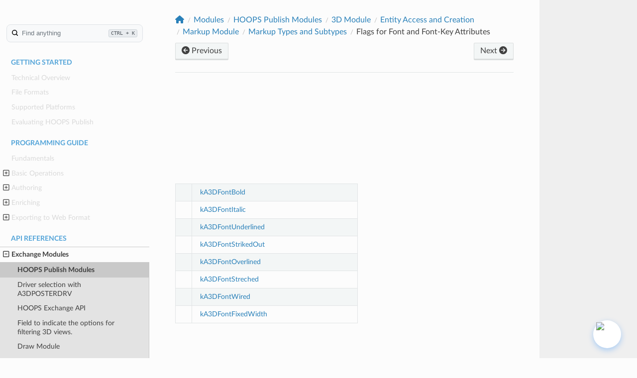

--- FILE ---
content_type: text/html
request_url: https://docs-test.techsoft3d.com/publish/master/api/group__a3d__fontattribdef.html
body_size: 66087
content:
<!DOCTYPE html>
<html class="writer-html5" lang="en">

<head>

  
  <script src="https://cdn.jsdelivr.net/npm/marked/marked.min.js"></script>
  <script src="https://cdnjs.cloudflare.com/ajax/libs/interact.js/1.10.11/interact.min.js"></script>
  <link rel="stylesheet" href="https://cdnjs.cloudflare.com/ajax/libs/font-awesome/6.5.2/css/all.min.css" integrity="sha512-SnH5WK+bZxgPHs44uWIX+LLJAJ9/2PkPKZ5QiAj6Ta86w+fsb2TkcmfRyVX3pBnMFcV7oQPJkl9QevSCWr3W6A==" crossorigin="anonymous" referrerpolicy="no-referrer" />

  <!-- Google Tag Manager -->
  <script>(function (w, d, s, l, i) {
      w[l] = w[l] || []; w[l].push({
        'gtm.start':
          new Date().getTime(), event: 'gtm.js'
      }); var f = d.getElementsByTagName(s)[0],
        j = d.createElement(s), dl = l != 'dataLayer' ? '&l=' + l : ''; j.async = true; j.src =
          'https://www.googletagmanager.com/gtm.js?id=' + i + dl; f.parentNode.insertBefore(j, f);
    })(window, document, 'script', 'dataLayer', 'GTM-THL7V4V');</script>
  <!-- End Google Tag Manager -->

  <meta charset="utf-8" />
  <meta name="viewport" content="width=device-width, initial-scale=1.0" />
  <title>Flags for Font and Font-Key Attributes &mdash; HOOPS Publish Documentation</title>
  <link rel="stylesheet" href="../_static/pygments.css" type="text/css" />
  <link rel="stylesheet" href="../_static/css/ts3d.css" type="text/css" />
  <link rel="stylesheet" href="../_static/copybutton.css" type="text/css" />
  <link rel="stylesheet" href="../_static/tabs.css" type="text/css" />
  <link rel="stylesheet" href="../_static/design-style.1e8bd061cd6da7fc9cf755528e8ffc24.min.css" type="text/css" />
  <link rel="stylesheet" href="../_static/css/algolia.css" type="text/css" />
  <link rel="stylesheet" href="../_static/css/chat.css" type="text/css" />
  <link rel="stylesheet" href="../_static/css/custom.css" type="text/css" />
  <link rel="shortcut icon" href="../_static/favicon.ico" />
  <!--[if lt IE 9]>
    <script src="../_static/js/html5shiv.min.js"></script>
  <![endif]-->
  
    <script data-url_root="../" id="documentation_options" src="../_static/documentation_options.js"></script>
    <script src="../_static/jquery.js"></script>
    <script src="../_static/underscore.js"></script>
    <script src="../_static/_sphinx_javascript_frameworks_compat.js"></script>
    <script src="../_static/doctools.js"></script>
    <script src="../_static/sphinx_highlight.js"></script>
    <script src="../_static/clipboard.min.js"></script>
    <script src="../_static/copybutton.js"></script>
    <script src="../_static/design-tabs.js"></script>
    <script src="../_static/js/AlgoliaController.js"></script>
    <script src="../_static/js/chatbot.js"></script>
    <script src="../_static/js/custom.js"></script>
    <script src="../_static/js/theme.js"></script>
    <script src="../_static/js/ts3d.js"></script>
    <script src="../_static/js/banner-component.js"></script>
    <meta name="commit-hash" content="1b481263f79ca73ff4d8b89a46fa614d022d4e00">

    <meta name="theme-version" content="5.3.9">
    <link rel="index" title="Index" href="../genindex.html" />
    <link rel="search" title="Search" href="../search.html" />
    <link rel="copyright" title="© Copyright 2025, Tech Soft 3D" href="https://www.techsoft3d.com" />
    <link rel="next" title="Markup definition" href="group__a3d__markupdefinition__module.html" />
    <link rel="prev" title="Markup Types and Subtypes" href="group__a3d__markup__enums.html" /> 
</head>

<body class="wy-body-for-nav" 
  style="--header-background: var(--hp-logo)" >
  <!-- Google Tag Manager (noscript) -->
  <noscript><iframe src="https://www.googletagmanager.com/ns.html?id=GTM-THL7V4V" height="0" width="0"
      style="display:none;visibility:hidden"></iframe></noscript>
  <!-- End Google Tag Manager (noscript) --> 
  <div class="wy-grid-for-nav">
    <nav data-toggle="wy-nav-shift" class="wy-nav-side">
      <div class="wy-side-scroll">
        <div class="wy-side-nav-search">
          <a href="../index.html">
              <img src="../_static/HP-logo-white.svg" class="logo" alt="Logo" />
            </a>
  

  <script src="https://cdn.jsdelivr.net/npm/tingle.js@0.16.0/src/tingle.min.js"></script>
  <link rel="stylesheet" href="https://cdn.jsdelivr.net/npm/tingle.js@0.16.0/src/tingle.min.css">
  <script src="https://cdn.jsdelivr.net/npm/jquery@3.6.3/dist/jquery.min.js"></script>
  <script src="https://cdn.jsdelivr.net/npm/device-uuid@1.0.4/lib/device-uuid.min.js"></script>
  <script src="https://cdn.jsdelivr.net/npm/algoliasearch@4.20.0/dist/algoliasearch-lite.umd.js" 
  integrity="sha256-DABVk+hYj0mdUzo+7ViJC6cwLahQIejFvC+my2M/wfM=" crossorigin="anonymous"></script>
  <script src="https://cdn.jsdelivr.net/npm/instantsearch.js@4.56.11/dist/instantsearch.production.min.js" 
  integrity="sha256-yHeFqoETm5zMdsbcQREJvirJYZ23K6CuCVsD1alui7E=" crossorigin="anonymous"></script>
  <link rel="stylesheet" href="https://cdn.jsdelivr.net/npm/instantsearch.css@7.4.5/themes/satellite-min.css"
    integrity="sha256-TehzF/2QvNKhGQrrNpoOb2Ck4iGZ1J/DI4pkd2oUsBc=" crossorigin="anonymous">
    <script src="https://cdn.jsdelivr.net/npm/@algolia/autocomplete-js@1.11.0/dist/umd/index.production.min.js"></script>
    <script src="https://cdn.jsdelivr.net/npm/@algolia/autocomplete-plugin-recent-searches@1.11.0/dist/umd/index.production.min.js"></script>
    <script src="https://cdn.jsdelivr.net/npm/@algolia/autocomplete-plugin-query-suggestions"></script>
    <script>
      const { createQuerySuggestionsPlugin } = window[
        '@algolia/autocomplete-plugin-query-suggestions'
      ];
    </script>

  

   
  
  <script>
    const project = "HOOPS Publish";
    const release = "";
    const commitHash = "1b481263f79ca73ff4d8b89a46fa614d022d4e00";
    var branchName = "master";
    const LogoImagePath = "../_static/HP-logo-white.svg";
    const force_algolia_search = false;
    var ALGOLIA_INSIGHTS_SRC = "https://cdn.jsdelivr.net/npm/search-insights@2.0.3";
    var SearchFilePath = "../search.html" 
    !function (e, a, t, n, s, i, c) {
      e.AlgoliaAnalyticsObject = s, e[s] = e[s] || function () {
        (e[s].queue = e[s].queue || []).push(arguments)
      }, i = a.createElement(t), c = a.getElementsByTagName(t)[0],
        i.async = 1, i.src = n, c.parentNode.insertBefore(i, c)
    }(window, document, "script", ALGOLIA_INSIGHTS_SRC, "aa");
  </script>


            <div id="entersearch" class=' type : "Documentation page" AND product :"HOOPS Publish" '>
              <button type="button" class="Search-searchbar">
                <div class="SVGInline SVGInline--cleaned SVG Icon Icon--search SearchIcon SVG--color SVG--color--gray200 Box-root Flex-flex">
                  <svg class="SVGInline-svg SVGInline--cleaned-svg SVG-svg Icon-svg Icon--search-svg SearchIcon-svg SVG--color-svg SVG--color--gray200-svg" style="width: 12px;height: 12px;" height="16" viewBox="0 0 16 16" width="16" xmlns="http://www.w3.org/2000/svg">
                    <path d="M12.6 11.2c.037.028.073.059.107.093l3 3a1 1 0 1 1-1.414 1.414l-3-3a1.009 1.009 0 0 1-.093-.107 7 7 0 1 1 1.4-1.4zM7 12A5 5 0 1 0 7 2a5 5 0 0 0 0 10z" fill-rule="evenodd"></path></svg></div>
                    Find anything
                    <kbd class="Search-searchbar-kbd">CTRL + K</kbd></button>
            </div>


        </div><div class=" wy-menu wy-menu-vertical" data-spy="affix" role="navigation"
          aria-label=" Navigation menu">
          <p class="caption" role="heading"><span class="caption-text">Getting Started</span></p>
<ul>
<li class="toctree-l1"><a class="reference internal" href="../start/technical-overview.html">Technical Overview</a></li>
<li class="toctree-l1"><a class="reference internal" href="../start/supported-formats.html">File Formats</a></li>
<li class="toctree-l1"><a class="reference internal" href="../start/supported-platforms.html">Supported Platforms</a></li>
<li class="toctree-l1"><a class="reference internal" href="../start/getting-started.html">Evaluating HOOPS Publish</a></li>
</ul>
<p class="caption" role="heading"><span class="caption-text">Programming Guide</span></p>
<ul>
<li class="toctree-l1"><a class="reference internal" href="../guide/fundamentals.html">Fundamentals</a></li>
<li class="toctree-l1"><a class="reference internal" href="../guide/start.html">Basic Operations</a><ul>
<li class="toctree-l2"><a class="reference internal" href="../guide/start/initializing.html">Initializing HOOPS Publish</a></li>
<li class="toctree-l2"><a class="reference internal" href="../guide/start/model_creation.html">Model Creation</a></li>
</ul>
</li>
<li class="toctree-l1"><a class="reference internal" href="../guide/authoring.html">Authoring</a><ul>
<li class="toctree-l2"><a class="reference internal" href="../guide/authoring/entities.html">Overview</a></li>
<li class="toctree-l2"><a class="reference internal" href="../guide/authoring/working.html">Creating a PDF from scratch</a></li>
<li class="toctree-l2"><a class="reference internal" href="../guide/authoring/document.html">Document Functionalities</a></li>
<li class="toctree-l2"><a class="reference internal" href="../guide/authoring/inserting_data.html">Page Layout</a></li>
<li class="toctree-l2"><a class="reference internal" href="../guide/authoring/populating_fields.html">Populating Fields</a></li>
<li class="toctree-l2"><a class="reference internal" href="../guide/authoring/defining_3d.html">Defining 3D</a></li>
</ul>
</li>
<li class="toctree-l1"><a class="reference internal" href="../guide/enrich.html">Enriching</a><ul>
<li class="toctree-l2"><a class="reference internal" href="../guide/enrich/interactivity.html">Interactivity</a></li>
<li class="toctree-l2"><a class="reference internal" href="../guide/enrich/animation.html">Animation API</a></li>
<li class="toctree-l2"><a class="reference internal" href="../guide/enrich/interactivity_object_table.html">Using Object Data Tables</a></li>
<li class="toctree-l2"><a class="reference internal" href="../guide/enrich/interactivity_datamodel.html">Data Model</a></li>
<li class="toctree-l2"><a class="reference internal" href="../guide/enrich/javascript.html">Using JavaScript</a></li>
<li class="toctree-l2"><a class="reference internal" href="../guide/enrich/unique_ids.html">Getting Unique Identifiers</a></li>
<li class="toctree-l2"><a class="reference internal" href="../guide/enrich/enrich.html">Using Tetra 4D Enrich Templates</a></li>
</ul>
</li>
<li class="toctree-l1"><a class="reference internal" href="../guide/export.html">Exporting to Web Format</a><ul>
<li class="toctree-l2"><a class="reference internal" href="../guide/export/view3d.html">Exporting a model to web format</a></li>
<li class="toctree-l2"><a class="reference internal" href="../guide/export/viewpdf.html">Exporting a PDF to the web format</a></li>
<li class="toctree-l2"><a class="reference internal" href="../guide/export/viewpdf_customize.html">Customize a PDF web export</a></li>
</ul>
</li>
</ul>
<p class="caption" role="heading"><span class="caption-text">API References</span></p>
<ul class="current">
<li class="toctree-l1 current"><a class="reference internal" href="modules.html">Exchange Modules</a><ul class="current">
<li class="toctree-l2 current"><a class="reference internal" href="group__a3d__Publish.html">HOOPS Publish Modules</a></li>
<li class="toctree-l2"><a class="reference internal" href="group__a3d__publish__A3DPOSTERDRV.html">Driver selection with A3DPOSTERDRV</a></li>
<li class="toctree-l2"><a class="reference internal" href="group__a3d__ext__exchange.html">HOOPS Exchange API</a></li>
<li class="toctree-l2"><a class="reference internal" href="group__a3d__pdf__FilterViewsBit.html">Field to indicate the options for filtering 3D views.</a></li>
<li class="toctree-l2"><a class="reference internal" href="group__a3d__draw__module.html">Draw Module</a></li>
<li class="toctree-l2"><a class="reference internal" href="group__a3d__simplify__modelfile__curve__and__surface__as__analytic.html">Simplify modelfile curves and surfaces as analytic</a></li>
<li class="toctree-l2"><a class="reference internal" href="group__a3d__graphicsbits.html">Bit Field for Behavior on Graphics</a></li>
<li class="toctree-l2"><a class="reference internal" href="group__a3d__style.html">Display Style</a></li>
<li class="toctree-l2"><a class="reference internal" href="group__a3d__drawing__modelbit.html">Value for undefined active sheet</a></li>
<li class="toctree-l2"><a class="reference internal" href="group__a3d__revit__links.html">Bit field flag Defining how Linked files are managed, for Revit files.</a></li>
<li class="toctree-l2"><a class="reference internal" href="group__a3d__graphics__module.html">Graphics</a></li>
<li class="toctree-l2"><a class="reference internal" href="group__a3d__repair__module.html">Mesh Repair</a></li>
<li class="toctree-l2"><a class="reference internal" href="group__a3d__textures.html">Textures</a></li>
<li class="toctree-l2"><a class="reference internal" href="group__a3d__fundamental__types.html">Fundamental Type Definitions</a></li>
<li class="toctree-l2"><a class="reference internal" href="group__a3d__drawing__filledarea.html">A3d_drawing_filledarea</a></li>
</ul>
</li>
<li class="toctree-l1"><a class="reference internal" href="structs.html">All C Structures</a></li>
<li class="toctree-l1"><a class="reference internal" href="functions.html">All C Functions</a></li>
<li class="toctree-l1"><a class="reference internal" href="files.html">All Files</a><ul>
<li class="toctree-l2"><a class="reference internal" href="A3DCommonReadWrite_8h.html">A3DCommonReadWrite.h</a></li>
<li class="toctree-l2"><a class="reference internal" href="A3DDoxPublish_8h.html">A3DDoxPublish.h</a></li>
<li class="toctree-l2"><a class="reference internal" href="A3DDoxPublish__HEStubs_8h.html">A3DDoxPublish_HEStubs.h</a></li>
<li class="toctree-l2"><a class="reference internal" href="A3DPDFAdvancedPublishSDK_8h.html">A3DPDFAdvancedPublishSDK.h</a></li>
<li class="toctree-l2"><a class="reference internal" href="A3DPDFDeprecated_8h.html">A3DPDFDeprecated.h</a></li>
<li class="toctree-l2"><a class="reference internal" href="A3DPDFEnums_8h.html">A3DPDFEnums.h</a></li>
<li class="toctree-l2"><a class="reference internal" href="A3DPDFInitializeFunctions_8h.html">A3DPDFInitializeFunctions.h</a></li>
<li class="toctree-l2"><a class="reference internal" href="A3DPDFPublishSDK_8h.html">A3DPDFPublishSDK.h</a></li>
<li class="toctree-l2"><a class="reference internal" href="A3DPDFReadWrite_8h.html">A3DPDFReadWrite.h</a></li>
<li class="toctree-l2"><a class="reference internal" href="A3DSDK_8h.html">A3DSDK.h</a></li>
<li class="toctree-l2"><a class="reference internal" href="A3DSDKBase_8h.html">A3DSDKBase.h</a></li>
<li class="toctree-l2"><a class="reference internal" href="A3DSDKDeprecated_8h.html">A3DSDKDeprecated.h</a></li>
<li class="toctree-l2"><a class="reference internal" href="A3DSDKEnums_8h.html">A3DSDKEnums.h</a></li>
<li class="toctree-l2"><a class="reference internal" href="A3DSDKErrorCodes_8h.html">A3DSDKErrorCodes.h</a></li>
<li class="toctree-l2"><a class="reference internal" href="A3DSDKGeometry_8h.html">A3DSDKGeometry.h</a></li>
<li class="toctree-l2"><a class="reference internal" href="A3DSDKGeometryCrv_8h.html">A3DSDKGeometryCrv.h</a></li>
<li class="toctree-l2"><a class="reference internal" href="A3DSDKGeometrySrf_8h.html">A3DSDKGeometrySrf.h</a></li>
<li class="toctree-l2"><a class="reference internal" href="A3DSDKGlobalData_8h.html">A3DSDKGlobalData.h</a></li>
<li class="toctree-l2"><a class="reference internal" href="A3DSDKGraphics_8h.html">A3DSDKGraphics.h</a></li>
<li class="toctree-l2"><a class="reference internal" href="A3DSDKInitializeFunctions_8h.html">A3DSDKInitializeFunctions.h</a></li>
<li class="toctree-l2"><a class="reference internal" href="A3DSDKLicense_8h.html">A3DSDKLicense.h</a></li>
<li class="toctree-l2"><a class="reference internal" href="A3DSDKMarkup_8h.html">A3DSDKMarkup.h</a></li>
<li class="toctree-l2"><a class="reference internal" href="A3DSDKMarkupDefinition_8h.html">A3DSDKMarkupDefinition.h</a></li>
<li class="toctree-l2"><a class="reference internal" href="A3DSDKMarkupDimension_8h.html">A3DSDKMarkupDimension.h</a></li>
<li class="toctree-l2"><a class="reference internal" href="A3DSDKMarkupLeaderDefinition_8h.html">A3DSDKMarkupLeaderDefinition.h</a></li>
<li class="toctree-l2"><a class="reference internal" href="A3DSDKMarkupSymbol_8h.html">A3DSDKMarkupSymbol.h</a></li>
<li class="toctree-l2"><a class="reference internal" href="A3DSDKMarkupText_8h.html">A3DSDKMarkupText.h</a></li>
<li class="toctree-l2"><a class="reference internal" href="A3DSDKMarkupTolerance_8h.html">A3DSDKMarkupTolerance.h</a></li>
<li class="toctree-l2"><a class="reference internal" href="A3DSDKMarkupWelding_8h.html">A3DSDKMarkupWelding.h</a></li>
<li class="toctree-l2"><a class="reference internal" href="A3DSDKMath_8h.html">A3DSDKMath.h</a></li>
<li class="toctree-l2"><a class="reference internal" href="A3DSDKMisc_8h.html">A3DSDKMisc.h</a></li>
<li class="toctree-l2"><a class="reference internal" href="A3DSDKRepItems_8h.html">A3DSDKRepItems.h</a></li>
<li class="toctree-l2"><a class="reference internal" href="A3DSDKRootEntities_8h.html">A3DSDKRootEntities.h</a></li>
<li class="toctree-l2"><a class="reference internal" href="A3DSDKStructure_8h.html">A3DSDKStructure.h</a></li>
<li class="toctree-l2"><a class="reference internal" href="A3DSDKTessellation_8h.html">A3DSDKTessellation.h</a></li>
<li class="toctree-l2"><a class="reference internal" href="A3DSDKTexture_8h.html">A3DSDKTexture.h</a></li>
<li class="toctree-l2"><a class="reference internal" href="A3DSDKTopology_8h.html">A3DSDKTopology.h</a></li>
<li class="toctree-l2"><a class="reference internal" href="A3DSDKTypes_8h.html">A3DSDKTypes.h</a></li>
</ul>
</li>
</ul>
<p class="caption" role="heading"><span class="caption-text">Additional Resources</span></p>
<ul>
<li class="toctree-l1"><a class="reference internal" href="../release_notes.html">Release Notes</a><ul>
<li class="toctree-l2"><a class="reference internal" href="../release_notes/2025.8.0.html">HOOPS Publish 2025.8.0</a></li>
<li class="toctree-l2"><a class="reference internal" href="../release_notes/2025.7.0.html">HOOPS Publish 2025.7.0</a></li>
<li class="toctree-l2"><a class="reference internal" href="../release_notes/2025.6.0.html">HOOPS Publish 2025.6.0</a></li>
<li class="toctree-l2"><a class="reference internal" href="../release_notes/2025.5.0.html">HOOPS Publish 2025.5.0</a></li>
<li class="toctree-l2"><a class="reference internal" href="../release_notes/2025.4.0.html">HOOPS Publish 2025.4.0</a></li>
<li class="toctree-l2"><a class="reference internal" href="../release_notes/2025.3.0.html">HOOPS Publish 2025.3.0</a></li>
<li class="toctree-l2"><a class="reference internal" href="../release_notes/2025.2.0.html">HOOPS Publish 2025.2.0</a></li>
<li class="toctree-l2"><a class="reference internal" href="../release_notes/2025.1.0.html">HOOPS Publish 2025.1.0</a></li>
<li class="toctree-l2"><a class="reference internal" href="../release_notes/2024.8.0.html">HOOPS Publish 2024.8.0</a></li>
<li class="toctree-l2"><a class="reference internal" href="../release_notes/2024.7.0.html">HOOPS Publish 2024.7.0</a></li>
<li class="toctree-l2"><a class="reference internal" href="../release_notes/2024.6.0.html">HOOPS Publish 2024.6.0</a></li>
<li class="toctree-l2"><a class="reference internal" href="../release_notes/2024.5.0.html">HOOPS Publish 2024.5.0</a></li>
<li class="toctree-l2"><a class="reference internal" href="../release_notes/2024.4.0.html">HOOPS Publish 2024.4.0</a></li>
<li class="toctree-l2"><a class="reference internal" href="../release_notes/2024.3.0.html">HOOPS Publish 2024.3.0</a></li>
<li class="toctree-l2"><a class="reference internal" href="../release_notes/2024.2.0.html">HOOPS Publish 2024.2.0</a></li>
<li class="toctree-l2"><a class="reference internal" href="../release_notes/2024.1.0.html">HOOPS Publish 2024.1.0</a></li>
<li class="toctree-l2"><a class="reference internal" href="../release_notes/2024.html">HOOPS Publish 2024</a></li>
<li class="toctree-l2"><a class="reference internal" href="../release_notes/2023_sp2_u2.html">HOOPS Publish 2023 SP2 U2</a></li>
<li class="toctree-l2"><a class="reference internal" href="../release_notes/2023_sp2_u1.html">HOOPS Publish 2023 SP2 U1</a></li>
<li class="toctree-l2"><a class="reference internal" href="../release_notes/2023_sp2.html">HOOPS Publish 2023 SP2</a></li>
<li class="toctree-l2"><a class="reference internal" href="../release_notes/2023_sp1_u1.html">HOOPS Publish 2023 SP1 U1</a></li>
<li class="toctree-l2"><a class="reference internal" href="../release_notes/2023_sp1.html">HOOPS Publish 2023 SP1</a></li>
<li class="toctree-l2"><a class="reference internal" href="../release_notes/2023_u1.html">HOOPS Publish 2023 U1</a></li>
<li class="toctree-l2"><a class="reference internal" href="../release_notes/2023.html">HOOPS Publish 2023</a></li>
<li class="toctree-l2"><a class="reference internal" href="../release_notes/2022_sp2_u2.html">HOOPS Publish 2022 SP2 U2</a></li>
<li class="toctree-l2"><a class="reference internal" href="../release_notes/2022_sp2_u1.html">HOOPS Publish 2022 SP2 U1</a></li>
<li class="toctree-l2"><a class="reference internal" href="../release_notes/2022_sp2.html">HOOPS Publish 2022 SP2</a></li>
<li class="toctree-l2"><a class="reference internal" href="../release_notes/2022_sp1_u1.html">HOOPS Publish 2022 SP1 U1</a></li>
<li class="toctree-l2"><a class="reference internal" href="../release_notes/2022_sp1.html">HOOPS Publish 2022 SP1</a></li>
<li class="toctree-l2"><a class="reference internal" href="../release_notes/2022_u2.html">HOOPS Publish 2022 U2</a></li>
<li class="toctree-l2"><a class="reference internal" href="../release_notes/2022_u1.html">HOOPS Publish 2022 U1</a></li>
<li class="toctree-l2"><a class="reference internal" href="../release_notes/2022.html">HOOPS Publish 2022</a></li>
<li class="toctree-l2"><a class="reference internal" href="../release_notes/2021_sp2_u2.html">HOOPS Publish 2021 SP2 U2</a></li>
<li class="toctree-l2"><a class="reference internal" href="../release_notes/2021_sp2_u1.html">HOOPS Publish 2021 SP2 U1</a></li>
<li class="toctree-l2"><a class="reference internal" href="../release_notes/2021_sp2.html">HOOPS Publish 2021 SP2</a></li>
<li class="toctree-l2"><a class="reference internal" href="../release_notes/2021_sp1_u1.html">HOOPS Publish 2021 SP1 U1</a></li>
<li class="toctree-l2"><a class="reference internal" href="../release_notes/2021_sp1.html">HOOPS Publish 2021 SP1</a></li>
<li class="toctree-l2"><a class="reference internal" href="../release_notes/2021.html">HOOPS Publish 2021</a></li>
<li class="toctree-l2"><a class="reference internal" href="../release_notes/2020_sp2_u2.html">HOOPS Publish 2020 SP2 U2</a></li>
<li class="toctree-l2"><a class="reference internal" href="../release_notes/2020_sp2_u1.html">HOOPS Publish 2020 SP2 U1</a></li>
<li class="toctree-l2"><a class="reference internal" href="../release_notes/2020_sp2.html">HOOPS Publish 2020 SP2</a></li>
<li class="toctree-l2"><a class="reference internal" href="../release_notes/2020_sp1_u1.html">HOOPS Publish 2020 SP1 U1</a></li>
<li class="toctree-l2"><a class="reference internal" href="../release_notes/2020_sp1.html">HOOPS Publish 2020 SP1</a></li>
<li class="toctree-l2"><a class="reference internal" href="../release_notes/2020_u1.html">HOOPS Publish 2020 U1</a></li>
<li class="toctree-l2"><a class="reference internal" href="../release_notes/2020.html">HOOPS Publish 2020</a></li>
<li class="toctree-l2"><a class="reference internal" href="../release_notes/2019_sp2_u2.html">HOOPS Publish 2019 SP2 U2</a></li>
<li class="toctree-l2"><a class="reference internal" href="../release_notes/2019_sp2_u1.html">HOOPS Publish 2019 SP2 U1</a></li>
<li class="toctree-l2"><a class="reference internal" href="../release_notes/2019_sp2.html">HOOPS Publish 2019 SP2</a></li>
<li class="toctree-l2"><a class="reference internal" href="../release_notes/2019_sp1_u1.html">HOOPS Publish 2019 SP1 U1</a></li>
<li class="toctree-l2"><a class="reference internal" href="../release_notes/2019_sp1.html">HOOPS Publish 2019 SP1</a></li>
<li class="toctree-l2"><a class="reference internal" href="../release_notes/2019_u1.html">HOOPS Publish 2019 U1</a></li>
<li class="toctree-l2"><a class="reference internal" href="../release_notes/2019.html">HOOPS Publish 2019</a></li>
<li class="toctree-l2"><a class="reference internal" href="../release_notes/2018_sp2_u2.html">HOOPS Publish 2018 SP2 U2</a></li>
<li class="toctree-l2"><a class="reference internal" href="../release_notes/2018_sp2_u1.html">HOOPS Publish 2018 SP2 U1</a></li>
<li class="toctree-l2"><a class="reference internal" href="../release_notes/2018_sp2.html">HOOPS Publish 2018 SP2</a></li>
<li class="toctree-l2"><a class="reference internal" href="../release_notes/2018_sp1_u1.html">HOOPS Publish 2018 SP1 U1</a></li>
<li class="toctree-l2"><a class="reference internal" href="../release_notes/2018_sp1.html">HOOPS Publish 2018 SP1</a></li>
<li class="toctree-l2"><a class="reference internal" href="../release_notes/2018_u3.html">HOOPS Publish 2018 U3</a></li>
<li class="toctree-l2"><a class="reference internal" href="../release_notes/2018_u2.html">HOOPS Publish 2018 U2</a></li>
<li class="toctree-l2"><a class="reference internal" href="../release_notes/2018_u1.html">HOOPS Publish 2018 U1</a></li>
<li class="toctree-l2"><a class="reference internal" href="../release_notes/2018.html">HOOPS Publish 2018</a></li>
<li class="toctree-l2"><a class="reference internal" href="../release_notes/2017_sp2_u2.html">HOOPS Publish 2017 SP2 U2</a></li>
<li class="toctree-l2"><a class="reference internal" href="../release_notes/2017_sp2_u1.html">HOOPS Publish 2017 SP2 U1</a></li>
<li class="toctree-l2"><a class="reference internal" href="../release_notes/2017_sp2.html">HOOPS Publish 2017 SP2</a></li>
<li class="toctree-l2"><a class="reference internal" href="../release_notes/2017_sp1_u2.html">HOOPS Publish 2017 SP1 U2</a></li>
<li class="toctree-l2"><a class="reference internal" href="../release_notes/2017_sp1_u1.html">HOOPS Publish 2017 SP1 U1</a></li>
<li class="toctree-l2"><a class="reference internal" href="../release_notes/2017_sp1.html">HOOPS Publish 2017 SP1</a></li>
<li class="toctree-l2"><a class="reference internal" href="../release_notes/2017_u2.html">HOOPS Publish 2017 U2</a></li>
<li class="toctree-l2"><a class="reference internal" href="../release_notes/2017_u1.html">HOOPS Publish 2017 U1</a></li>
<li class="toctree-l2"><a class="reference internal" href="../release_notes/2017.html">HOOPS Publish 2017</a></li>
<li class="toctree-l2"><a class="reference internal" href="../release_notes/2016_sp2_u2.html">HOOPS Publish 2016 SP2 U2</a></li>
<li class="toctree-l2"><a class="reference internal" href="../release_notes/2016_sp2.html">HOOPS Publish 2016 SP2</a></li>
<li class="toctree-l2"><a class="reference internal" href="../release_notes/2016_sp1_u3.html">HOOPS Publish 2016 SP1 Update 3</a></li>
<li class="toctree-l2"><a class="reference internal" href="../release_notes/2016_sp1_u2.html">HOOPS Publish 2016 SP1 Update 2</a></li>
<li class="toctree-l2"><a class="reference internal" href="../release_notes/2016_sp1.html">HOOPS Publish 2016 SP1</a></li>
<li class="toctree-l2"><a class="reference internal" href="../release_notes/2016.html">HOOPS Publish 2016</a></li>
<li class="toctree-l2"><a class="reference internal" href="../release_notes/2015_sp2.html">HOOPS Publish 2015 Service Pack 2</a></li>
<li class="toctree-l2"><a class="reference internal" href="../release_notes/2015_sp1.html">HOOPS Publish 2015 Service Pack 1</a></li>
<li class="toctree-l2"><a class="reference internal" href="../release_notes/2015_u1.html">HOOPS Publish 2015 Update 1</a></li>
<li class="toctree-l2"><a class="reference internal" href="../release_notes/v8-00.html">HOOPS Publish 2015</a></li>
<li class="toctree-l2"><a class="reference internal" href="../release_notes/v7-20.html">HOOPS Publish - v7.20 Changes</a></li>
<li class="toctree-l2"><a class="reference internal" href="../release_notes/7-10.html">HOOPS Publish - v7.10 Changes</a></li>
<li class="toctree-l2"><a class="reference internal" href="../release_notes/7-00.html">HOOPS Publish - v7.00 Changes</a></li>
<li class="toctree-l2"><a class="reference internal" href="../release_notes/6-10.html">HOOPS Publish - v6.10 Changes</a></li>
<li class="toctree-l2"><a class="reference internal" href="../release_notes/6-00.html">HOOPS Publish - v6.00 Changes</a></li>
<li class="toctree-l2"><a class="reference internal" href="../release_notes/5-30.html">HOOPS Publish - V5.30 Changes</a></li>
<li class="toctree-l2"><a class="reference internal" href="../fixed_bugs.html">Fixed Bugs List</a></li>
</ul>
</li>
<li class="toctree-l1"><a class="reference external" href="https://techsoft3d.atlassian.net/wiki/spaces/KBHE/pages/1190691149/HOOPS+Exchange+Public+Roadmap">Public Roadmap</a></li>
<li class="toctree-l1"><a class="reference internal" href="../start/acknowledgments.html">Acknowledgments</a></li>
<li class="toctree-l1"><a class="reference internal" href="../guide/distributing.html">Distributing Application</a></li>
<li class="toctree-l1"><a class="reference internal" href="../start/samples.html">Sample Code</a><ul>
<li class="toctree-l2"><a class="reference internal" href="../start/import_publish.html">The “Import Publish” Example</a></li>
</ul>
</li>
<li class="toctree-l1"><a class="reference external" href="https://developer.techsoft3d.com/hoops/publish/downloads/latest/">Downloads</a></li>
<li class="toctree-l1"><a class="reference internal" href="../archives.html">Archives</a></li>
</ul>
<p class="caption" role="heading"><span class="caption-text">Support</span></p>
<ul>
<li class="toctree-l1"><a class="reference external" href="https://developer.techsoft3d.com/developer-support/">Developer Support</a></li>
<li class="toctree-l1"><a class="reference external" href="https://partner.support.techsoft3d.com/servicedesk/customer/portal/10/article/524190612">Knowledge Base</a></li>
<li class="toctree-l1"><a class="reference external" href="https://forum.techsoft3d.com/">Community Forum</a></li>
<li class="toctree-l1"><a class="reference internal" href="../contact_us.html">Contact Us</a></li>
</ul>

        </div>
      </div>
    </nav>

    <section data-toggle="wy-nav-shift" class="wy-nav-content-wrap"><nav class="wy-nav-top" aria-label="Mobile navigation menu" 
        style="background: var(--hp-logo)" >
        <i data-toggle="wy-nav-top" class="fa fa-bars"></i>
        <a href="../index.html">HOOPS Publish</a>
      </nav>

      <div class="wy-nav-content">
        <div class="rst-content style-external-links">
            
            <div role="navigation" aria-label="Page navigation">
  <ul class="wy-breadcrumbs">
    <li><a href="/landing" class="icon icon-home" aria-label="Home"></a></li>
    <li class="breadcrumb-item"><a href="modules.html">Modules</a></li>
    <li class="breadcrumb-item"><a href="group__a3d__Publish.html">HOOPS Publish Modules</a></li>
    <li class="breadcrumb-item"><a href="group__a3d__publish__3D__module.html">3D Module</a></li>
    <li class="breadcrumb-item"><a href="group__a3d__entitiesdata__module.html">Entity Access and Creation</a></li>
    <li class="breadcrumb-item"><a href="group__a3d__markup__module.html">Markup Module</a></li>
    <li class="breadcrumb-item"><a href="group__a3d__markup__enums.html">Markup Types and Subtypes</a></li>
  <li class="breadcrumb-item active">Flags for Font and Font-Key Attributes</li>
      <li class="wy-breadcrumbs-aside">
      </li>
  </ul><div class="rst-breadcrumbs-buttons" role="navigation" aria-label="Sequential page navigation">
        <a href="group__a3d__markup__enums.html" class="btn btn-neutral float-left" title="Markup Types and Subtypes" accesskey="p"><span class="fa fa-arrow-circle-left" aria-hidden="true"></span> Previous</a>
        <a href="group__a3d__markupdefinition__module.html" class="btn btn-neutral float-right" title="Markup definition" accesskey="n">Next <span class="fa fa-arrow-circle-right" aria-hidden="true"></span></a>
  </div>
  <hr/>
</div>

            <div role="main" class="document" itemscope="itemscope" itemtype="http://schema.org/Article">
              <div itemprop="articleBody">
                
  <div class="section" id="flags-for-font-and-font-key-attributes">
<h1>Flags for Font and Font-Key Attributes<a class="headerlink" href="#flags-for-font-and-font-key-attributes" title="Permalink to this heading"></a></h1>
<div class="section" id="macro-definitions">
<h2>Macro Definitions<a class="headerlink" href="#macro-definitions" title="Permalink to this heading"></a></h2>
<table border="1" class="docutils align-default">
<colgroup>
<col width="9%" />
<col width="91%" />
</colgroup>
<tbody valign="top">
<tr class="row-odd"><td></td>
<td><a class="reference internal" href="#c.kA3DFontBold" title="kA3DFontBold"><code class="xref c c-macro docutils literal notranslate"><span class="pre">kA3DFontBold</span></code></a></td>
</tr>
<tr class="row-even"><td></td>
<td><a class="reference internal" href="#c.kA3DFontItalic" title="kA3DFontItalic"><code class="xref c c-macro docutils literal notranslate"><span class="pre">kA3DFontItalic</span></code></a></td>
</tr>
<tr class="row-odd"><td></td>
<td><a class="reference internal" href="#c.kA3DFontUnderlined" title="kA3DFontUnderlined"><code class="xref c c-macro docutils literal notranslate"><span class="pre">kA3DFontUnderlined</span></code></a></td>
</tr>
<tr class="row-even"><td></td>
<td><a class="reference internal" href="#c.kA3DFontStrikedOut" title="kA3DFontStrikedOut"><code class="xref c c-macro docutils literal notranslate"><span class="pre">kA3DFontStrikedOut</span></code></a></td>
</tr>
<tr class="row-odd"><td></td>
<td><a class="reference internal" href="#c.kA3DFontOverlined" title="kA3DFontOverlined"><code class="xref c c-macro docutils literal notranslate"><span class="pre">kA3DFontOverlined</span></code></a></td>
</tr>
<tr class="row-even"><td></td>
<td><a class="reference internal" href="#c.kA3DFontStreched" title="kA3DFontStreched"><code class="xref c c-macro docutils literal notranslate"><span class="pre">kA3DFontStreched</span></code></a></td>
</tr>
<tr class="row-odd"><td></td>
<td><a class="reference internal" href="#c.kA3DFontWired" title="kA3DFontWired"><code class="xref c c-macro docutils literal notranslate"><span class="pre">kA3DFontWired</span></code></a></td>
</tr>
<tr class="row-even"><td></td>
<td><a class="reference internal" href="#c.kA3DFontFixedWidth" title="kA3DFontFixedWidth"><code class="xref c c-macro docutils literal notranslate"><span class="pre">kA3DFontFixedWidth</span></code></a></td>
</tr>
</tbody>
</table>
</div>
<div class="section" id="detailed-description">
<h2>Detailed Description<a class="headerlink" href="#detailed-description" title="Permalink to this heading"></a></h2>
<dl>
<dt class="sig sig-object cpp">
<span class="target" id="group__a3d__fontattribdef"></span><em><span class="pre">group</span></em> <code class="sig-name descname"><span class="pre">a3d_fontattribdef</span></code></dt>
<dd><p>
These masks are used to define the attributes for <a class="reference internal" href="structA3DFontData.html#structA3DFontData"><span class="std std-ref">A3DFontData</span></a> and <a class="reference internal" href="structA3DFontKeyData.html#structA3DFontKeyData"><span class="std std-ref">A3DFontKeyData</span></a> <dl class="docutils">
<dt><strong>Version</strong></dt><dd>2.0</dd>
</dl>
</p>
<div class="admonition note">
<p class="first admonition-title">Note</p>
<p class="last">The bit 0x01 is unused. </p>
</div>
</dd></dl>

</div>
<div class="section" id="macro-definition">
<h2>Macro Definition<a class="headerlink" href="#macro-definition" title="Permalink to this heading"></a></h2>
<dl class="cpp macro">
<dt class="sig sig-object cpp" id="c.kA3DFontBold">
<span class="target" id="group__a3d__fontattribdef_1ga7dd7d6cbd6e4dc1b1192c72c19451f77"></span><code class="sig-name descname"><span class="n"><span class="pre">kA3DFontBold</span></span></code><a class="headerlink" href="#c.kA3DFontBold" title="Permalink to this definition"></a><br /></dt>
<dd><p>Bold. </p>
</dd></dl>

<dl class="cpp macro">
<dt class="sig sig-object cpp" id="c.kA3DFontItalic">
<span class="target" id="group__a3d__fontattribdef_1ga0b80465640d991db87ed86fdef046b4b"></span><code class="sig-name descname"><span class="n"><span class="pre">kA3DFontItalic</span></span></code><a class="headerlink" href="#c.kA3DFontItalic" title="Permalink to this definition"></a><br /></dt>
<dd><p>Italic. </p>
</dd></dl>

<dl class="cpp macro">
<dt class="sig sig-object cpp" id="c.kA3DFontUnderlined">
<span class="target" id="group__a3d__fontattribdef_1ga804349050a53dd3889e44c85d0703612"></span><code class="sig-name descname"><span class="n"><span class="pre">kA3DFontUnderlined</span></span></code><a class="headerlink" href="#c.kA3DFontUnderlined" title="Permalink to this definition"></a><br /></dt>
<dd><p>Underlined. </p>
</dd></dl>

<dl class="cpp macro">
<dt class="sig sig-object cpp" id="c.kA3DFontStrikedOut">
<span class="target" id="group__a3d__fontattribdef_1ga6e25d72f4c55f85375fd24056a0031b3"></span><code class="sig-name descname"><span class="n"><span class="pre">kA3DFontStrikedOut</span></span></code><a class="headerlink" href="#c.kA3DFontStrikedOut" title="Permalink to this definition"></a><br /></dt>
<dd><p>Striked-out. </p>
</dd></dl>

<dl class="cpp macro">
<dt class="sig sig-object cpp" id="c.kA3DFontOverlined">
<span class="target" id="group__a3d__fontattribdef_1gaa63a65dfae17a20bce01f72b088ab5f8"></span><code class="sig-name descname"><span class="n"><span class="pre">kA3DFontOverlined</span></span></code><a class="headerlink" href="#c.kA3DFontOverlined" title="Permalink to this definition"></a><br /></dt>
<dd><p>Overlined. </p>
</dd></dl>

<dl class="cpp macro">
<dt class="sig sig-object cpp" id="c.kA3DFontStreched">
<span class="target" id="group__a3d__fontattribdef_1gab440b413a0113964567c74bf312abe8a"></span><code class="sig-name descname"><span class="n"><span class="pre">kA3DFontStreched</span></span></code><a class="headerlink" href="#c.kA3DFontStreched" title="Permalink to this definition"></a><br /></dt>
<dd><p>Streched. In case the font used is not the original font, it indicates that the text needs to be stretched to fit its bounding box. </p>
</dd></dl>

<dl class="cpp macro">
<dt class="sig sig-object cpp" id="c.kA3DFontWired">
<span class="target" id="group__a3d__fontattribdef_1gadcbec3ccaceb3eed64bc5d017db9b3ee"></span><code class="sig-name descname"><span class="n"><span class="pre">kA3DFontWired</span></span></code><a class="headerlink" href="#c.kA3DFontWired" title="Permalink to this definition"></a><br /></dt>
<dd><p>Wired. Indicates that the original font is a wirefame font. </p>
</dd></dl>

<dl class="cpp macro">
<dt class="sig sig-object cpp" id="c.kA3DFontFixedWidth">
<span class="target" id="group__a3d__fontattribdef_1ga18c5ceadc808c75804a739f6b808a450"></span><code class="sig-name descname"><span class="n"><span class="pre">kA3DFontFixedWidth</span></span></code><a class="headerlink" href="#c.kA3DFontFixedWidth" title="Permalink to this definition"></a><br /></dt>
<dd><p>Fixed width. Indicates that the original font is not proportional (each glyph has the same width). </p>
</dd></dl>

</div>
</div>


              </div>
            </div>
            <footer><div class="rst-footer-buttons" role="navigation" aria-label="Footer">
    <a href="group__a3d__markup__enums.html" class="btn btn-neutral float-left" title="Markup Types and Subtypes" accesskey="p"
      rel="prev"><span class="fa fa-arrow-circle-left" aria-hidden="true"></span> Previous</a>
    <a href="group__a3d__markupdefinition__module.html" class="btn btn-neutral float-right" title="Markup definition" accesskey="n"
      rel="next">Next <span class="fa fa-arrow-circle-right" aria-hidden="true"></span></a>
  </div>

  <hr />

  <div role="contentinfo">
    <p>
      © Copyright 2025, <a class="reference external" target="ts3d" href="https://www.techsoft3d.com"
        title="Go to the Tech Soft 3D website">Tech Soft 3D</a></p>
  </div> 

</footer>
          </div>



<button class="chat-button" id="chat-toggle-button" data-aos="parallax">
    <img src="../_static/images/favicon.ico" alt="Chat">
</button>

<!-- Minimalist notification tooltip -->
<div class="chat-notification" id="chat-notification" style="display: none;">
    <div class="notification-content">
  <i class="fa-solid fa-spinner fa-spin" id="notification-spinner"></i>
  <img id="notification-welcome" src="../_static/images/hoopsy.png" alt="Welcome" style="display: none;" />
        <span id="notification-text">Conversation saved</span>
    </div>
</div>

<div class="chat-container" id="chat-container">
    <!-- Resize handles for all borders -->
    <div class="resize-handle top" data-direction="top"></div>
    <div class="resize-handle bottom" data-direction="bottom"></div>
    <div class="resize-handle left" data-direction="left"></div>
    <div class="resize-handle right" data-direction="right"></div>
    <div class="resize-handle top-left" data-direction="top-left"></div>
    <div class="resize-handle top-right" data-direction="top-right"></div>
    <div class="resize-handle bottom-left" data-direction="bottom-left"></div>
    <div class="resize-handle bottom-right" data-direction="bottom-right"></div>
    
    <!-- Under Construction Banner - Only show for SpinFire products -->
    
    
    <!-- Minimalist header -->
    <div class="chat-header" >
        <div class="header-content">
            <span class="assistant-name">HOOPSY <span class="beta-tag">BETA</span></span>
            <button class="close-btn" onclick="toggleChat()" title="Close">
                <i class="fa-solid fa-xmark"></i>
            </button>
        </div>
    </div>
    <!-- Chat body with minimalist design -->
    <div class="chat-body" id="chat-body">
        <!-- Welcome screen -->
        <div class="welcome-screen" id="suggestionPopup">
            <div class="welcome-header">
                <div class="assistant-avatar">
                </div>
                <h3>Hello! I'm HOOPSY</h3>
                <p>Your Docs generative AI assistant. Ask me anything about HOOPS Publish or choose a sample question below to start a conversation:</p>
            </div>
            
            <div class="quick-questions">
                <div class="question-item" onclick="handleQuestionButtonClick(this)">
                    <div class="question-icon">
                        <i class="fa-solid fa-info-circle"></i>
                    </div>
                    <span>What is HOOPS Publish?</span>
                </div>
                <div class="question-item" onclick="handleQuestionButtonClick(this)">
                    <div class="question-icon">
                        <i class="fa-solid fa-file-lines"></i>
                    </div>
                    <span>What are the latest release notes for HOOPS Publish?</span>
                </div>
                <div class="question-item" onclick="handleQuestionButtonClick(this)">
                    <div class="question-icon">
                        <i class="fa-solid fa-play"></i>
                    </div>
                    <span>How do I start evaluating HOOPS Publish?</span>
                </div>
                
                <div class="question-item" onclick="handleQuestionButtonClick(this)">
                    <div class="question-icon">
                        <i class="fa-solid fa-code"></i>
                    </div>
                    <span>How do I write my first sample application?</span>
                </div>
                
                <div class="question-item" onclick="handleQuestionButtonClick(this)">
                    <div class="question-icon">
                        <i class="fa-solid fa-question-circle"></i>
                    </div>
                    <span>How can I get assistance?</span>
                </div>
            </div>
            
            <div class="disclaimer">
                <p><small>HOOPSY may store conversations according to <a href="https://openai.com/policies/privacy-policy/" target="_blank">OpenAI's policy</a>. Responses may not always be accurate.</small></p>
            </div>
        </div>
        
        <!-- Loading indicator -->
        <div class="loading-indicator" id="loadingIndicator" style="display:none;">
            <div class="message assistant loading-message">
                <div class="loading-spinner-container">
                    <div class="loading-spinner"></div>
                    <span class="loading-text">HOOPSY is thinking...</span>
                </div>
            </div>
        </div>
        
        <!-- Messages will appear here -->
    </div>
    <!-- Minimalist input area -->
    <div class="chat-input">
        <div class="input-container">
            <div class="action-buttons-grid">
                <button class="new-conversation-btn" id="new-conversation-btn" onclick="NewConversation()" title="New conversation" style="display: none;">
                    <i class="fa-solid fa-plus"></i>
                </button>
                <button class="share-btn" id="share-conversation-button" onclick="shareConversation()" title="Share conversation" style="display: none;">
                    <i class="fa-solid fa-share" id="share-icon"></i>
                    <i class="fa-solid fa-check" id="share-check" style="display: none;"></i>
                </button>
            </div>
            <div class="input-wrapper">
                <textarea 
                    id="user-input" 
                    placeholder="Ask me anything..." 
                    onkeypress="handleKeyPress(event)"
                    oninput="checkInput()"
                    maxlength="1000"
                    rows="1"></textarea>
                <div class="char-counter" id="char-count"></div>
            </div>
            <button class="send-btn" id="send-button" onclick="sendMessage()">
                <i class="fa-solid fa-paper-plane" id="send-icon"></i>
                <i class="fa-solid fa-spinner fa-spin" id="loading-icon" style="display:none;"></i>
                <i class="fa-solid fa-stop" id="stop-icon" style="display:none;" onclick="event.stopPropagation(); stopTyping();"></i>
            </button>
        </div>
    </div>
</div>
<script>
document.addEventListener("DOMContentLoaded", function() {
  // Set up click handler for the chat toggle button
  const chatToggleButton = document.getElementById('chat-toggle-button');
  if (chatToggleButton) {
    chatToggleButton.addEventListener('click', function() {
      // Hide any active notifications when opening/closing chat
      const notification = document.getElementById('chat-notification');
      if (notification && notification.style.display === 'block') {
        notification.style.display = 'none';
        // Reset spinner to default state
        const spinner = document.getElementById('notification-spinner');
        if (spinner) spinner.style.display = 'inline-block';
      }
      
      // Check if chat is currently visible
      const chatContainer = document.getElementById('chat-container');
      const isVisible = chatContainer.style.display === 'flex' && chatContainer.classList.contains('show');
      
      // If chat is visible, close it
      if (isVisible) {
        if (typeof toggleChat === 'function') {
          toggleChat();
        }
        return;
      }
      
      // Check if there's an ongoing conversation only when opening
      const storedThreadData = localStorage.getItem('threadData');
      if (storedThreadData) {
        const threadData = JSON.parse(storedThreadData);
        const currentTime = new Date().getTime();
        const timeDifference = currentTime - threadData.timestamp;
        
        // If there's a valid stored conversation, always open the chat
        if (timeDifference < 15 * 60 * 1000) {
          if (typeof toggleChat === 'function') {
            toggleChat();
          }
          return;
        }
      }
      
      // Open chat normally for new conversations
      if (typeof toggleChat === 'function') {
        toggleChat();
      } else {
        console.error('toggleChat function is not defined');
      }
    });
  }

  // Simple notification system
  function showNotification(message, duration = 3000) {
    const notification = document.getElementById('chat-notification');
    const notificationText = document.getElementById('notification-text');
    const spinner = document.getElementById('notification-spinner');
    const welcomeIcon = document.getElementById('notification-welcome');
    
    if (notification && notificationText) {
      notificationText.textContent = message;
      
      // Hide all icons first
      if (spinner) spinner.style.display = 'none';
      if (welcomeIcon) welcomeIcon.style.display = 'none';
      
      // Show notification
      notification.style.display = 'block';
      
      // Hide after specified duration
      setTimeout(() => {
        notification.style.display = 'none';
        // Reset spinner to default state
        if (spinner) spinner.style.display = 'inline-block';
      }, duration);
    }
  }

  // Check if there's an active conversation
  function hasActiveConversation() {
    const storedThreadData = localStorage.getItem('threadData');
    if (!storedThreadData) return false;
    
    try {
      const threadData = JSON.parse(storedThreadData);
      const currentTime = new Date().getTime();
      const timeDifference = currentTime - threadData.timestamp;
      
      // Check if conversation is still active (within 15 minutes)
      return timeDifference < 15 * 60 * 1000;
    } catch (e) {
      return false;
    }
  }

  // Show page change notification
  function showPageChangeNotification() {
    if (hasActiveConversation()) {
      showNotification('Continue your conversation anytime', 3000);
    }
  }

  // Show welcome notification for first-time users
  function showWelcomeNotification() {
    const welcomeShown = localStorage.getItem('welcomeNotificationShown');
    if (!welcomeShown && !hasActiveConversation()) {
      const notification = document.getElementById('chat-notification');
      const notificationText = document.getElementById('notification-text');
      const spinner = document.getElementById('notification-spinner');
      const welcomeIcon = document.getElementById('notification-welcome');
      
      if (notification && notificationText) {
        notificationText.textContent = `Hi! I'm HOOPSY, ready to help`;
        
        // Show welcome icon, hide spinner
        if (spinner) spinner.style.display = 'none';
        if (welcomeIcon) welcomeIcon.style.display = 'inline-block';
        
        notification.style.display = 'block';
        
        // Mark welcome as shown
        localStorage.setItem('welcomeNotificationShown', 'true');
        
        // Hide after 3 seconds
        setTimeout(() => {
          notification.style.display = 'none';
          // Reset to default state
          if (spinner) spinner.style.display = 'inline-block';
          if (welcomeIcon) welcomeIcon.style.display = 'none';
        }, 3000);
      }
    }
  }

  // Show page load conversation notification (after parallax effect)
  function showPageLoadConversationNotification() {
    if (hasActiveConversation()) {
      const notification = document.getElementById('chat-notification');
      const notificationText = document.getElementById('notification-text');
      const spinner = document.getElementById('notification-spinner');
      const welcomeIcon = document.getElementById('notification-welcome');
      
      if (notification && notificationText) {
        notificationText.textContent = 'Continue your conversation anytime';
        
        // Hide all icons first
        if (spinner) spinner.style.display = 'none';
        if (welcomeIcon) welcomeIcon.style.display = 'none';
        
        // Show notification
        notification.style.display = 'block';
        
        // Hide after 4 seconds (longer for page load notification)
        setTimeout(() => {
          notification.style.display = 'none';
          // Reset spinner to default state
          if (spinner) spinner.style.display = 'inline-block';
        }, 4000);
      }
    }
  }

  // Show conversation saved notification
  function showConversationSavedNotification() {
    const sessionNotificationShown = sessionStorage.getItem('conversationSavedShown');
    if (!sessionNotificationShown) {
      showNotification('Conversation saved', 2000);
      sessionStorage.setItem('conversationSavedShown', 'true');
    }
  }

  // Show conversation continuation notification when chat is opened with active conversation
  function showConversationContinuationNotification() {
    if (hasActiveConversation()) {
      showNotification('Continue your conversation anytime', 3000);
    }
  }

  // Event listeners for navigation detection
  window.addEventListener('beforeunload', function() {
    if (hasActiveConversation()) {
      showPageChangeNotification();
    }
  });

  document.addEventListener('visibilitychange', function() {
    if (document.hidden && hasActiveConversation()) {
      showPageChangeNotification();
    }
  });

  window.addEventListener('hashchange', function() {
    if (hasActiveConversation()) {
      showPageChangeNotification();
    }
  });

  window.addEventListener('popstate', function() {
    if (hasActiveConversation()) {
      showPageChangeNotification();
    }
  });

  // Listen for link clicks
  document.addEventListener('click', function(e) {
    const link = e.target.closest('a[href]');
    if (link && link.href && hasActiveConversation()) {
      try {
        const currentDomain = window.location.hostname;
        const linkUrl = new URL(link.href, window.location.href);
        
        // Only trigger for same-domain links (internal navigation)
        if (linkUrl.hostname === currentDomain && linkUrl.href !== window.location.href) {
          // Small delay to ensure the navigation starts
          setTimeout(() => {
            showPageChangeNotification();
          }, 100);
        }
      } catch (e) {
        // Invalid URL, ignore
      }
    }
  });

  // Show welcome notification on page load (with small delay)
  setTimeout(() => {
    showWelcomeNotification();
  }, 500);

  // Show continue conversation notification after parallax effect ends (if there's an active conversation)
  setTimeout(() => {
    showPageLoadConversationNotification();
  }, 1500); // Wait longer to ensure parallax effect on chat button completes

  // Expose functions globally for chatbot.js
  window.showConversationNotification = showConversationContinuationNotification;
  window.showPageChangeNotification = showPageChangeNotification;
  window.updateNotificationDot = function() {}; // Empty function for compatibility
  window.showNewConversationButton = function() {
    const newConvBtn = document.getElementById('new-conversation-btn');
    if (newConvBtn) {
      newConvBtn.style.display = 'block';
    }
  };
});
</script>
<script src="https://code.jquery.com/jquery-3.5.1.slim.min.js"></script>
<script src="https://cdnjs.cloudflare.com/ajax/libs/popper.js/1.16.0/umd/popper.min.js"></script>
<script src="https://stackpath.bootstrapcdn.com/bootstrap/4.5.2/js/bootstrap.min.js"></script>
<link rel="stylesheet" href="https://cdnjs.cloudflare.com/ajax/libs/highlight.js/11.10.0/styles/atom-one-dark.min.css" integrity="sha512-Jk4AqjWsdSzSWCSuQTfYRIF84Rq/eV0G2+tu07byYwHcbTGfdmLrHjUSwvzp5HvbiqK4ibmNwdcG49Y5RGYPTg==" crossorigin="anonymous" referrerpolicy="no-referrer" />
<link rel="stylesheet" href="https://cdnjs.cloudflare.com/ajax/libs/font-awesome/6.5.0/css/all.min.css" integrity="sha512-Avb2QiuDEEvB4bZJYdft2mNjVShBftLdPG8FJ0V7irTLQ8Uo0qcPxh4Plq7G5tGm0rU+1SPhVotteLpBERwTkw==" crossorigin="anonymous" referrerpolicy="no-referrer" />
<script src="https://cdnjs.cloudflare.com/ajax/libs/highlight.js/11.10.0/highlight.min.js" integrity="sha512-6yoqbrcLAHDWAdQmiRlHG4+m0g/CT/V9AGyxabG8j7Jk8j3r3K6due7oqpiRMZqcYe9WM2gPcaNNxnl2ux+3tA==" crossorigin="anonymous" referrerpolicy="no-referrer"></script>
<script src="https://cdnjs.cloudflare.com/ajax/libs/clipboard.js/2.0.11/clipboard.min.js" integrity="sha512-7O5pXpc0oCRrxk8RUfDYFgn0nO1t+jLuIOQdOMRp4APB7uZ4vSjspzp5y6YDtDs4VzUSTbWzBFZ/LKJhnyFOKw==" crossorigin="anonymous" referrerpolicy="no-referrer"></script>
<script src="https://cdnjs.cloudflare.com/ajax/libs/highlight.js/11.10.0/languages/cmake.min.js" integrity="sha512-ovxqtjYE3/O1A3/t4xDLR4mzus+acVBpEfTmkQ10oE6BhLbF3TTQBaEt7nfQzOl9mvVHWSfmcp8osyUl0UnAig==" crossorigin="anonymous" referrerpolicy="no-referrer"></script>
<script type="text/javascript">
// Chat container resize functionality
document.addEventListener('DOMContentLoaded', function() {
  const chatContainer = document.getElementById('chat-container');
  const resizeHandles = chatContainer.querySelectorAll('.resize-handle');
  
  let isResizing = false;
  let resizeDirection = '';
  let startX, startY, startWidth, startHeight, startLeft, startTop;
  
  // Check if device is mobile
  function isMobile() {
    return window.innerWidth <= 768 || ('ontouchstart' in window);
  }
  
  // Get viewport dimensions
  function getViewportDimensions() {
    return {
      width: window.innerWidth,
      height: window.innerHeight
    };
  }
  
  // Reset container to default size and position
  function resetToDefault() {
    if (isMobile()) return; // Don't apply on mobile
    
    chatContainer.style.width = '450px';
    chatContainer.style.height = '700px';
    chatContainer.style.left = '';
    chatContainer.style.top = '';
    chatContainer.style.bottom = '90px';
    chatContainer.style.right = '20px';
    chatContainer.style.transform = '';
    chatContainer.removeAttribute('data-x');
    chatContainer.removeAttribute('data-y');
    
    // Clear saved size
    localStorage.removeItem('chatContainerSize');
  }
  
  // Constrain dimensions within viewport
  function constrainDimensions(width, height) {
    const viewport = getViewportDimensions();
    const minWidth = 300;
    const minHeight = 400;
    const maxWidth = viewport.width * 0.9;
    const maxHeight = viewport.height * 0.9;
    
    return {
      width: Math.max(minWidth, Math.min(width, maxWidth)),
      height: Math.max(minHeight, Math.min(height, maxHeight))
    };
  }
  
  // Apply resize while maintaining current position
  function applyResize(width, height) {
    const constrained = constrainDimensions(width, height);
    
    chatContainer.style.width = constrained.width + 'px';
    chatContainer.style.height = constrained.height + 'px';
    
    // Ensure container stays within viewport after resize
    setTimeout(() => {
      const rect = chatContainer.getBoundingClientRect();
      const viewport = getViewportDimensions();
      
      // Get current transform values
      const currentX = parseFloat(chatContainer.getAttribute('data-x')) || 0;
      const currentY = parseFloat(chatContainer.getAttribute('data-y')) || 0;
      
      let adjustX = currentX;
      let adjustY = currentY;
      
      // Adjust if container goes outside viewport
      if (rect.right > viewport.width - 20) {
        adjustX = currentX - (rect.right - (viewport.width - 20));
      }
      if (rect.left < 20) {
        adjustX = currentX + (20 - rect.left);
      }
      if (rect.bottom > viewport.height - 20) {
        adjustY = currentY - (rect.bottom - (viewport.height - 20));
      }
      if (rect.top < 20) {
        adjustY = currentY + (20 - rect.top);
      }
      
      if (adjustX !== currentX || adjustY !== currentY) {
        chatContainer.style.transform = `translate(${adjustX}px, ${adjustY}px)`;
        chatContainer.setAttribute('data-x', adjustX);
        chatContainer.setAttribute('data-y', adjustY);
      }
    }, 0);
  }
  
  // Only enable resize on desktop
  if (!isMobile()) {
    resizeHandles.forEach(handle => {
      handle.addEventListener('mousedown', function(e) {
        e.preventDefault();
        e.stopPropagation(); // Prevent triggering drag
        
        isResizing = true;
        resizeDirection = handle.dataset.direction;
        
        const rect = chatContainer.getBoundingClientRect();
        
        startX = e.clientX;
        startY = e.clientY;
        startWidth = rect.width;
        startHeight = rect.height;
        startLeft = rect.left;
        startTop = rect.top;
        
        document.addEventListener('mousemove', handleMouseMove);
        document.addEventListener('mouseup', handleMouseUp);
        
        // Add visual feedback
        chatContainer.style.transition = 'none';
        document.body.style.cursor = window.getComputedStyle(handle).cursor;
        document.body.style.userSelect = 'none';
      });
    });
  }
  
  function handleMouseMove(e) {
    if (!isResizing) return;
    
    const deltaX = e.clientX - startX;
    const deltaY = e.clientY - startY;
    
    let newWidth = startWidth;
    let newHeight = startHeight;
    
    // Handle different resize directions
    switch (resizeDirection) {
      case 'right':
        newWidth = startWidth + deltaX;
        break;
      case 'left':
        newWidth = startWidth - deltaX;
        break;
      case 'bottom':
        newHeight = startHeight + deltaY;
        break;
      case 'top':
        newHeight = startHeight - deltaY;
        break;
      case 'bottom-right':
        newWidth = startWidth + deltaX;
        newHeight = startHeight + deltaY;
        break;
      case 'bottom-left':
        newWidth = startWidth - deltaX;
        newHeight = startHeight + deltaY;
        break;
      case 'top-right':
        newWidth = startWidth + deltaX;
        newHeight = startHeight - deltaY;
        break;
      case 'top-left':
        newWidth = startWidth - deltaX;
        newHeight = startHeight - deltaY;
        break;
    }
    
    applyResize(newWidth, newHeight);
  }
  
  function handleMouseUp() {
    if (!isResizing) return;
    
    isResizing = false;
    resizeDirection = '';
    
    document.removeEventListener('mousemove', handleMouseMove);
    document.removeEventListener('mouseup', handleMouseUp);
    
    // Restore normal state
    chatContainer.style.transition = '';
    document.body.style.cursor = '';
    document.body.style.userSelect = '';
    
    // Save current size
    const rect = chatContainer.getBoundingClientRect();
    localStorage.setItem('chatContainerSize', JSON.stringify({
      width: rect.width,
      height: rect.height
    }));
  }
  
  // Restore saved size only (not position)
  function restoreSavedSize() {
    if (isMobile()) return; // Don't restore on mobile
    
    const savedSize = localStorage.getItem('chatContainerSize');
    if (savedSize) {
      try {
        const size = JSON.parse(savedSize);
        // Apply saved size directly without constraining to viewport during restoration
        chatContainer.style.width = size.width + 'px';
        chatContainer.style.height = size.height + 'px';
      } catch (e) {
        console.warn('Failed to restore chat container size:', e);
      }
    }
  }
  
  // Reset to default when chat is opened/closed
  const observer = new MutationObserver(function(mutations) {
    mutations.forEach(function(mutation) {
      if (mutation.type === 'attributes' && mutation.attributeName === 'style') {
        const isVisible = chatContainer.style.display === 'flex';
        const wasVisible = mutation.oldValue && mutation.oldValue.includes('display: flex');
        
        // Chat is being opened
        if (isVisible && !wasVisible) {
          if (isMobile()) {
            resetToDefault();
          } else {
            setTimeout(restoreSavedSize, 50);
          }
        }
        
        // Don't reset to default when closing - keep user size
        // Chat is being closed - do NOT reset to default, preserve user size
      }
    });
  });
  
  observer.observe(chatContainer, { 
    attributes: true, 
    attributeOldValue: true 
  });
  
  // Handle window resize
  window.addEventListener('resize', function() {
    if (isMobile()) {
      resetToDefault();
    } else if (chatContainer.style.display === 'flex' && isResizing) {
      // Only re-constrain container if visible and currently being resized
      const rect = chatContainer.getBoundingClientRect();
      applyResize(rect.width, rect.height);
    }
  });
  
  // Hide resize handles on mobile
  function updateResizeHandlesVisibility() {
    const handles = chatContainer.querySelectorAll('.resize-handle');
    handles.forEach(handle => {
      handle.style.display = isMobile() ? 'none' : '';
    });
  }
  
  // Initial setup
  updateResizeHandlesVisibility();
  
  // Update on window resize
  window.addEventListener('resize', updateResizeHandlesVisibility);
});
</script>
<script type="text/javascript">
    const Path_ROOT = '../';
    const chat_project =  'HOOPS Publish';
    // Pass construction banner state to JavaScript
    const showConstructionBanner = false;
</script>
        </div>
    </section>
  </div>
  <script>
    jQuery(function () {
      SphinxRtdTheme.Navigation.enable(true);
      });
  </script>
  <!-- Theme Analytics -->
  <script async src="https://www.googletagmanager.com/gtag/js?id=GTM-THL7V4V"></script>
  <script>
    window.dataLayer = window.dataLayer || [];
    function gtag() { dataLayer.push(arguments); }
    gtag('js', new Date());

    gtag('config', 'GTM-THL7V4V', {
      'anonymize_ip': false,
      });
  </script>

  <img alt="Return to top" class="scrollToTopBtn" src="../_static/images/topbtn.png">

  

</body>

</html>

--- FILE ---
content_type: text/css
request_url: https://docs-test.techsoft3d.com/publish/master/_static/css/algolia.css
body_size: 51993
content:


/* Responsive design variables */
:root {
  --space-1: 0.25rem;
  --space-2: 0.5rem;
  --space-3: 0.75rem;
  --space-4: 1rem;
  --space-5: 1.25rem;
  --radius-1: 0.25rem;
  --radius-2: 0.5rem;
  --radius-3: 0.75rem;
  --container-max: 70rem; /* ~1120px */
  --bp-sm: 48rem;  /* 768px */
  --bp-md: 64rem;  /* 1024px */
  --bp-lg: 80rem;  /* 1280px */
}

.ais-CustomMenu-count{
  color:white;
  display: inline-block;
  background-color: rgba(197,201,224,.2);
  border-radius: 4px;
  margin-left: 8px;
  padding-top: 2px;
  padding-bottom: 2px;
  padding-left: 4px;
  padding-right: 4px;
  font-size: 10px;
  letter-spacing: 1.3px;
  font-family: Open Sans,system-ui,BlinkMacSystemFont,-apple-system,sans-serif;
}

#entersearch{
  position: relative;
  display: flex;
  align-items: center;
  width: 100%;
  max-width: 21.875rem; /* 350px */
  height: 2.25rem; /* 36px */
  flex-shrink: 0; /* Prevent shrinking */
}
button.Search-searchbar{
  display: flex;
  align-items: center;
  gap: 0.375rem;
  background: #f8f9fa;
  border: 1px solid #dee2e6;
  border-radius: var(--radius-2);
  padding: 0.375rem 0.625rem;
  width: 100%;
  height: 100%;
  cursor: pointer;
  transition: border-color 0.2s ease;
  font-size: 0.8125rem;
  color: #6c757d;
  line-height: 1;
  box-sizing: border-box;
}
.Search-searchbar:hover {
  border-color: #adb5bd;
}
.Search-searchbar:focus {
  outline: none;
  border-color: #0d6efd;
  box-shadow: 0 0 0 0.2rem rgba(13, 110, 253, 0.25);
}
.Search-searchbar .SearchIcon {
  margin-right: 0.5rem;
}
kbd.Search-searchbar-kbd {
  margin-left: auto;
  background: #e9ecef;
  border: 1px solid #ced4da;
  border-radius: 0.1875rem;
  padding: 0.0625rem 0.25rem;
  font-size: 0.625rem;
  font-weight: 500;
  color: #495057;
  line-height: 1.2;
  white-space: nowrap;
}
/* Custom styling for search container */


/* Search button styling */


/* Search icon styling */


/* Keyboard shortcut styling */


/* Responsive adjustments */
@media (max-width: 48rem) {
  #entersearch {
  min-width: 11.25rem;
  max-width: 13.75rem;
  margin-right: var(--space-2);
  height: 2rem;
  }
  
  .Search-searchbar {
  padding: 0.25rem 0.5rem;
  font-size: 0.75rem;
  gap: 0.25rem;
  }
  
  .Search-searchbar-kbd {
    display: none;
  }
  
  .tingle-modal-box {
  max-width: 95% !important;
  width: 98% !important;
  margin: var(--space-4) auto !important;
  }
  
  #searchHelpers {
    width: 100%; /* Mobile-first: full width on small screens */
  }
  
  #results_filters {
    flex-direction: column;
    gap: 0.9375rem;
    padding-right: 0.625rem; /* Reduced right padding for mobile */
  }
  
  #searchDiv.has-query {
    padding-right: 0; /* Keep scrollbar flush on mobile too */
  }
  
  /* Mobile responsive styling for modern glassmorphism design */
  .ais-InfiniteHits-list {
    margin-left: 0;
    border-radius: 12px;
    box-shadow: 
      0 4px 16px rgba(0, 0, 0, 0.08),
      0 1px 0 rgba(255, 255, 255, 0.4) inset;
  }
  
  .ais-InfiniteHits-item {
    width: calc(100% - 16px);
    margin-left: 8px;
    margin-right: 8px;
    margin-bottom: 6px;
  }
  
  .ais-InfiniteHits-item a:not(a.aa-ItemLink) {
    padding: 14px 16px;
    border-radius: 10px;
  }
  
  .ais-InfiniteHits-loadMore button {
    padding: 12px 24px;
    font-size: 11px;
    min-width: 150px;
    margin: 16px auto;
    border-radius: 10px;
  }
  
  /* Mobile responsive autocomplete suggestions */
  .aa-Panel {
    border-radius: 10px;
  margin-top: 0.375rem;
  margin-bottom: 0.75rem;
    box-shadow: 
      0 6px 24px rgba(0, 0, 0, 0.15),
      0 1px 0 rgba(255, 255, 255, 0.4) inset;
  }
  
  .aa-List {
  padding: 0.375rem;
  }
  
  .aa-Item {
  padding: 0.625rem 0.75rem;
  border-radius: var(--radius-2);
  margin-bottom: 0.25rem;
  }
  
  .aa-Hit-container {
  height: 2.75rem;
  padding: 0 0.75rem;
  }
  
  .aa-ItemContent {
  font-size: 0.8125rem;
  }
  
  .aa-ItemIcon {
  width: 1.125rem;
  height: 1.125rem;
  margin-right: 0.625rem;
  }
}

/* Ensure header layout doesn't break */
header {
  display: flex;
  align-items: center;
  gap: var(--space-4);
  min-height: 3rem; /* 48px */
  padding: var(--space-2) var(--space-4);
}

header nav {
  flex-grow: 1;
  display: flex;
  justify-content: center; /* Center the navigation */
}

header nav ul {
  display: flex;
  gap: var(--space-4);
  margin: 0;
  padding: 0;
  list-style: none;
  align-items: center;
}

header nav ul li a {
  text-decoration: none;
  color: inherit;
  font-size: 0.875rem;
  white-space: nowrap;
}

/* Ensure logo stays on the left */
.ts3d-logo {
  flex-shrink: 0;
}

/* Ensure menu button stays on the right */
.menu-btn {
  flex-shrink: 0;
  margin-left: 0.5rem;
}

/* Search results container positioning */
.tingle-modal {
  z-index: 9999;
  cursor: default;
}

.tingle-modal-box {
  max-width: var(--container-max) !important;
  width: 95% !important;
  margin: var(--space-5) auto !important;
  border-radius: var(--radius-2) !important;
  box-shadow: 0 0.625rem 2.5rem rgba(0, 0, 0, 0.1) !important;
  position: relative; /* Ensure proper stacking context */
}

.tingle-modal-box__content {
  padding: 0 !important;
  overflow: visible; /* Allow sliding panel to extend outside */
}

/* Search input and results styling */
.aa-Autocomplete {
  width: 100%;
}
input[type="search"]:focus{
  border-color: rgb(44, 95, 233);
}
.aa-Form {
  border-bottom: 1px solid #eee;
  padding: 1.25rem;
  position: relative;
}

/* Add search icon to input field */
.aa-Form::before {
  content: "";
  position: absolute;
  left: 1.8rem; /* Moved slightly more to the right */
  top: 49%;
  transform: translateY(-50%);
  width: 1rem;
  height: 1rem;
  background-image: url("data:image/svg+xml,%3Csvg xmlns='http://www.w3.org/2000/svg' width='16' height='16' viewBox='0 0 24 24' fill='none' stroke='%23999' stroke-width='2' stroke-linecap='round' stroke-linejoin='round'%3E%3Ccircle cx='11' cy='11' r='8'/%3E%3Cpath d='m21 21-4.35-4.35'/%3E%3C/svg%3E");
  background-repeat: no-repeat;
  background-position: center;
  background-size: contain;
  pointer-events: none;
  z-index: 10; /* Much higher z-index to appear above everything */
  opacity: 0.6; /* Slightly more subtle */
}

.aa-Input {
  width: 100%;
  padding: 0.75rem 3rem 0.75rem 3.25rem; /* Added right padding for reset button, left padding for search icon */
  font-size: 1rem;
  border: 1px solid #ddd;
  border-radius: var(--radius-2);
  outline: none;
  position: relative; /* Ensure proper stacking context */
  z-index: 1; /* Lower than the icon */
}

.aa-Input:focus {
  border-color: #0d6efd;
  box-shadow: 0 0 0 0.2rem rgba(13, 110, 253, 0.25);
}

#searchDiv {
  padding-top:0;
  padding-left:var(--space-3);
}

/* Remove right padding when showing results to make scrollbar flush */
#searchDiv.has-query {
  padding-right: 0;
}

/* Hide search results and filters when no query, but keep hierarchical menu for browsing */
#searchDiv:not(.has-query) #results_filters,
#searchDiv:not(.has-query) #stats,
#searchDiv:not(.has-query) #current-refinements,
#searchDiv:not(.has-query) #Hits-per-page,
#searchDiv:not(.has-query) #labelLocation,
#searchDiv:not(.has-query) #header,
#searchDiv:not(.has-query) #recentsearchPanel {
  display: none !important;
}

/* Always show hierarchical menu for category browsing */
#hierarchical-menu {
  display: block !important;
}

/* Always show hits container */
#hits {
  display: block;
}

/* Show elements when search has query */
#searchDiv.has-query #results_filters,
#searchDiv.has-query #current-refinements,
#searchDiv.has-query #hierarchical-menu,
#searchDiv.has-query #Hits-per-page,
#searchDiv.has-query #labelLocation,
#searchDiv.has-query #header,
#searchDiv.has-query #recentsearchPanel {
  display: block !important;
}

/* Ensure results_filters is flex when visible */
#searchDiv.has-query #results_filters {
  display: flex !important;
}
.ais-InfiniteHits-list{
  padding-top:1rem !important;
  padding-right: 10px !important; /* Ensure padding for scrollbar */
}
#results_filters {
  /* gap: 25px;
  margin-top: 20px; */
  padding-left: 0;
  padding-right: 0px; /* Maintain right padding for filters only */
}

#searchHelpers {
  width: 300px; /* Fixed width for desktop/tablet */
  flex-shrink: 0;
  /* Ensure scrolling if content overflows */
  overflow-y: auto;
  overflow-x: hidden;
  /* Match hits list glass look */
  background: rgba(255, 255, 255, 0.9);
  backdrop-filter: blur(20px);
  border: 1px solid rgba(255, 255, 255, 0.2);
  border-radius: 16px;
  box-shadow:
    0 8px 32px rgba(0, 0, 0, 0.08),
    0 1px 0 rgba(255, 255, 255, 0.4) inset;
  /* Scrollbar styling analogous to .ais-InfiniteHits-list */
  scrollbar-width: thin;
  scrollbar-color: rgba(99, 102, 241, 0.3) transparent;
}

/* WebKit scrollbar styling for filters panel */
#searchHelpers::-webkit-scrollbar { width: 0.375rem; }
#searchHelpers::-webkit-scrollbar-track { background: transparent; }
#searchHelpers::-webkit-scrollbar-thumb {
  background: linear-gradient(
    180deg,
    rgba(99, 102, 241, 0.4) 0%,
    rgba(139, 92, 246, 0.4) 100%
  );
  border-radius: 10px;
  transition: all 0.3s ease;
}
#searchHelpers::-webkit-scrollbar-thumb:hover {
  background: linear-gradient(
    180deg,
    rgba(99, 102, 241, 0.6) 0%,
    rgba(139, 92, 246, 0.6) 100%
  );
}

#hits {
  flex: 1;
  margin: 0;
  padding: 0;
}

/* Language filters (C++ / C#) minimalist bar */
#language-filters {
  display: none; /* shown dynamically when links exist */
  /* gap: 0.5rem;*/
  margin: 0 0 0.75rem 0; 
  padding: 0;
  flex-wrap: wrap;
  align-items: center;
}

/* Shared minimalist pill style */
#language-filters .language-filter-link {
  position: relative;
  display: inline-flex;
  align-items: center;
  gap: 0.4rem;
  text-decoration: none;
  font-size: 0.7rem;
  letter-spacing: .5px;
  padding: 0.35rem 0.65rem;
  border-radius: 999px;
  background: var(--lang-pill-bg, #f3f4f6);
  color: #3b82f6; /* light blue text */
  border: 1px solid #e5e7eb;
  line-height: 1;
  transition: background .2s ease, color .2s ease, border-color .2s ease, box-shadow .2s ease;
}
/* Remove previous dark styles if any */
#language-filters .language-filter-link.ais-CustomMenu-item,
#language-filters .language-filter-link.ais-CustomMenu-item1 { background: #f3f4f6; border:1px solid #e5e7eb; }

#language-filters .language-filter-link:hover {
  background:#eef2ff;
  border-color:#c7d2fe;
}
#language-filters .language-filter-link:focus-visible {
  outline:2px solid #6366f1;
  outline-offset:2px;
}
#language-filters .language-filter-link .ais-CustomMenu-count,
#language-filters .language-filter-link .ais-HitsCount, 
#language-filters .language-filter-link .ais-CustomMenu-count {
  background: rgba(99,102,241,.12);
  color:#4f46e5;
  padding:2px 6px;
  border-radius: 10px;
  font-size:10px;
  letter-spacing: .5px;
  margin-left:2px;
}
/* Active state (Algolia adds --selected to parent li; replicate using aria-current or pathname match later if needed) */
#language-filters .language-filter-link[aria-current="page"],
#language-filters .language-filter-link.active,
#language-filters .language-filter-link.ais-CustomMenu-item--selected,
#language-filters .language-filter-link.ais-CustomMenu-item1--selected {
  background:#3b82f6;
  color:#fff;
  border-color:#3b82f6;
}
.language-filter-link.active > .ais-CustomMenu-label {
  color:white;
  font-weight: 900;
}
#language-filters .language-filter-link[aria-current="page"] .ais-CustomMenu-count,
#language-filters .language-filter-link.active .ais-CustomMenu-count {
  background: rgba(255,255,255,.25);
  color:#fff;
}
/* Mobile positioning: stack and scroll horizontally if needed */
@media (max-width: 48rem) {
  #language-filters {
    order: 2; /* place just above stats/hits if flex reorder needed */
    width: 100%;
    margin: 0 0 0.5rem 0;
    gap: 0.4rem;
  }
  #language-filters .language-filter-link {
    font-size: 0.65rem;
    padding: 0.3rem 0.55rem;
  }
  
  /* Mobile responsive query suggestions */
  #recentsearchPanel {
    margin-top: 0.5rem;
    margin-bottom: 0.5rem;
  }
  
  #recentsearchPanel .aa-Panel:not(:empty)::before {
    font-size: 0.8125rem;
    margin-bottom: 0.375rem;
  }
  
  #recentsearchPanel .aa-List {
    padding: 0.5rem;
    gap: 0.375rem;
  }
  
  #recentsearchPanel .aa-Item {
    font-size: 0.8125rem !important;
    padding: 0.375rem 0.625rem !important;
    max-width: 150px !important;
  }
}

/* Hide original inline language links inside hierarchical menu to avoid duplicates */
#hierarchical-menu .ais-CustomMenu-item, 
#hierarchical-menu .ais-CustomMenu-item1 {
  display: none !important;
}

/* Empty state styling */
.search-empty-state {
  text-align: center;
  padding: 3.75rem 1.25rem;
  color: #666;
}

.search-empty-state .empty-state-icon {
  margin-bottom: 1.25rem;
  color: #999;
  opacity: 0.7;
}

.search-empty-state .empty-state-icon svg {
  width: 64px;
  height: 64px;
}

.search-empty-state h3 {
  margin-bottom: 0.625rem;
  color: #333;
  font-size: 1.25rem;
  font-weight: 600;
}

.search-empty-state p {
  margin-bottom: 1.875rem;
  font-size: 0.875rem;
  color: #666;
}

.search-empty-state .search-hints {
  margin-top: 1.875rem;
}

.search-empty-state .search-hints > span {
  display: block;
  margin-bottom: 0.75rem;
  font-size: 0.75rem;
  color: #777;
  font-weight: 500;
}

.search-empty-state .search-examples {
  display: flex;
  justify-content: center;
  gap: 12px;
  flex-wrap: wrap;
}

.search-empty-state .search-examples code {
  background: #f1f3f4;
  color: #5f6368;
  padding: 0.375rem 0.75rem;
  border-radius: 1rem;
  font-size: 0.75rem;
  font-weight: 500;
  border: 1px solid #e8eaed;
  transition: all 0.2s ease;
}

.search-empty-state .search-examples code:hover {
  background: #e8f0fe;
  color: #1967d2;
  border-color: #dadce0;
}

/* No results styling */
.no-results-message {
  text-align: center;
  padding: 2.5rem 1.25rem;
  color: #666;
}

.no-results-message .no-results-icon {
  margin-bottom: 1rem;
  color: #dc3545;
  opacity: 0.7;
}

.no-results-message .no-results-icon svg {
  width: 3rem;
  height: 3rem;
}

.no-results-message .no-results-text {
  display: block;
  font-size: 1rem;
  font-weight: 600;
  color: #333;
  margin-bottom: 0.5rem;
}

.no-results-message .no-results-suggestion {
  display: block;
  font-size: 0.875rem;
  color: #666;
}

/* Footer instructions */
.search-footer {
  padding: 1.25rem;
  border-top: 1px solid #eee;
  background: #f8f9fa;
  text-align: center;
}

.search-footer-shortcuts {
  display: flex;
  justify-content: center;
  gap: var(--space-4);
  margin-bottom: 0.625rem;
}

.search-footer-shortcut {
  display: flex;
  align-items: center;
  gap: 8px;
  font-size: 14px;
  font-weight: 600;
  color: #666;
}

.search-footer-shortcut kbd {
  background: #e9ecef;
  border: 1px solid #ced4da;
  border-radius: 0.1875rem;
  padding: 0.125rem 0.375rem;
  font-size: 0.875rem;
  font-weight: 500;
  color: #495057;
}

.search-footer-text {
  font-size: 0.6875rem;
  color: #999;
}

.ais-Hits-item {
  padding: 0.9375rem;
  border-bottom: 1px solid #eee;
}

.ais-Hits-item:last-child {
  border-bottom: none;
}

.hit-name {
  font-weight: 600;
  color: #0d6efd;
  margin-bottom: 0.3125rem;
}

.hit-description {
  color: #666;
  font-size: 0.875rem;
  line-height: 1.4;
}

.ais-CustomMenu-item,
.ais-CustomMenu-item1 {
  display: inline-block;
  padding: 0.5rem 1rem;
  border: 0.125rem solid #333;
  border-radius: var(--radius-1);
  background-color: #333;
  color: #fff;
  font-size: 1rem;
  text-align: center;
  text-decoration: none;
  cursor: pointer;
  position: absolute;
  bottom: 10%;
}

.ais-CustomMenu-item { left: 0.625rem; }

.ais-CustomMenu-item1 { left: 2.8rem; }

.ais-CustomMenu-item:hover,
.ais-CustomMenu-item1:hover {
  background-color: rgb(167, 167, 167);
}

.ais-HierarchicalMenu-item--selected>div>.ais-CustomMenu-item,
.ais-HierarchicalMenu-item--selected>div>.ais-CustomMenu-item1 {

  background-color: rgb(167, 167, 167);

}
.ais-HierarchicalMenu-item--selected>div>.ais-CustomMenu-item1>.ais-CustomMenu-count, 
.ais-HierarchicalMenu-item--selected>div>.ais-CustomMenu-item>.ais-CustomMenu-count {

  color: rgb(255, 255, 255);
  font-weight: 900;
  background-color: #333;

}
.aa-InputWrapperPrefix{
  display: none;
}
.ais-CustomMenu-item:hover>.ais-CustomMenu-count,
.ais-CustomMenu-item1:hover>.ais-CustomMenu-count {
  
  background-color: #333;
  font-weight: 900;
}


.ais-CustomMenu-label {
  color: black;
}



.ais-ClearRefinements {
  margin: 1em 0;
}

.ais-SearchBox , .aa-Autocomplete {
  position: relative;
  z-index: 1;
}

button#entersearch {
  border-color: #002bff;
  border-radius: 5px;
}

.tingle-modal-box__content {
  padding: 0 !important;
}

.ais-HierarchicalMenu-link:before {
  background-image: none !important;
  background-repeat: no-repeat;
  content: "";
  display: inline-block;
  height: 1rem;
  margin-right: .5rem;
  -webkit-user-select: none;
  -moz-user-select: none;
  -ms-user-select: none;
  user-select: none;
  width: 1rem;
}

.ais-CurrentRefinements {
  margin-top: 0.5em;
  margin-left: 0.625rem;
}

/* Current Refinements Item Styling - Remove background/borders, hide label, make text blue */
.ais-CurrentRefinements-item {
  background: none !important;
  border: none !important;
  box-shadow: none !important;
  padding: 0;
  margin-bottom: 0.5rem;
}

/* Hide the "Location:" label completely */
.ais-CurrentRefinements-label {
  display: none !important;
}

/* Style the category text to be blue */
.ais-CurrentRefinements-category {
  color: #2563eb !important; /* Blue color */
  background: none !important;
  border: none !important;
  padding: 0;
}

/* Style the category label text */
.ais-CurrentRefinements-categoryLabel {
  color: #2563eb !important; /* Blue color */
  font-weight: 500;
  background: none !important;
  border: none !important;
}

/* Style the delete button */
.ais-CurrentRefinements-delete {
  background: none !important;
  border: none !important;
  color: #6b7280 !important; /* Gray color for the X button */
  font-size: 1rem;
  margin-left: 0.5rem;
  cursor: pointer;
  padding: 0.25rem;
  border-radius: 50%;
  transition: all 0.2s ease;
}

.ais-CurrentRefinements-delete:hover {
  background-color: rgba(239, 68, 68, 0.1) !important; /* Light red background on hover */
  color: #ef4444 !important; /* Red color on hover */
}
form[role="search"].aa-Form ,
form[role="search"].ais-SearchBox-form {
  border-top-left-radius: 10px;
  border-top-right-radius: 10px;
}

.ais-HitsPerPage {
  /* width: calc(70% - 1rem);  */
  display: block;
  margin-left: auto;
  margin-right: auto;

}
.ais-HitsCount {
  display: inline-block;
  background-color: rgba(197,201,224,.2);
  color: #5e6283;
  border-radius: 4px;
  margin-left: 8px;
  padding-top: 2px;
  padding-bottom: 2px;
  padding-left: 4px;
  padding-right: 4px;
  font-size: 10px;
  letter-spacing: 1.3px;
  font-family: Open Sans,system-ui,BlinkMacSystemFont,-apple-system,sans-serif;
}
#results_filters {
  display: flex;
  justify-content: space-between;
}

a.ais-HierarchicalMenu-link {
  color: black
}

a.ais-HierarchicalMenu-link:visited {
  color: black
}

a.ais-HierarchicalMenu-link:hover {
  color: #2980b9;
  font-weight: bold;
}

li.ais-HierarchicalMenu-item--selected.ais-HierarchicalMenu-item--parent {

  font-weight: bold;
  color: #2980b9;
}

a.ais-Menu-link {
  color: black
}

a.ais-Menu-link:visited {
  color: black
}

a.ais-Menu-link:hover {
  color: #2980b9
}

.ais-Menu-item--selected .ais-Menu-label {
  color: #2980b9
}

li.ais-HierarchicalMenu-item--selected {

  font-weight: bold;
  color: #2980b9;
}

.ais-HierarchicalMenu-list--child {
  font-weight: normal !important;

  color: #2980b9;
}

.ais-HierarchicalMenu-label {
  color: #2980b9
}

#hierarchical-menu {
  padding: 10px;
  border-top-right-radius: 10px;
  border-bottom-right-radius: 10px;
}

/* ================================
   RESPONSIVE SEARCH LAYOUT
   ================================ */

/* Filters header styling */
.filters-header {
  margin-top: 0.5em;
  margin-bottom: 0.5em;
  font-size: 1.6rem;
  display: inline-block;
}

/* Main search layout container */
.search-layout {
  display: flex;
  gap: var(--space-4);
  width: 100%;
  min-height: 400px;
  justify-content: space-between;
}

/* Hide mobile triggers on desktop */
.mobile-filters-trigger,
.mobile-filters-close,
.mobile-filters-overlay {
  display: none;
}

/* Filters container */
.search-filters-container {
  flex: 0 0 280px;
  min-width: 250px;
  max-width: 320px;
  padding: var(--space-3);
  background: rgba(255, 255, 255, 0.02);
  border-radius: var(--radius-2);
  border: 1px solid rgba(255, 255, 255, 0.1);
  backdrop-filter: blur(10px);
  overflow-y: auto;
  max-height: 600px;
  /* Ensure visibility on desktop */
  display: block;
  visibility: visible;
}

/* Results container */
.search-results-container {
  flex: 1;
  padding: var(--space-3);
  padding-right: 0;
  padding-top:0;
  min-width: 0; /* Allow shrinking */
}

/* Mobile-first responsive design with sliding panel */
@media (max-width: 768px) {
  .search-layout {
    flex-direction: column;
    gap: 0;
    padding: var(--space-2);
    position: relative;
  }
  /* Hide footer shortcuts on mobile */
  .search-footer-shortcuts { display: none !important; }

  /* Adjust overall searchDiv padding and ensure right padding consistent */
  #searchDiv { padding: var(--space-2) var(--space-3) var(--space-2) var(--space-3) !important; }
  #searchDiv.has-query { padding-right: var(--space-3) !important; }
  
  /* Mobile filter trigger button */
  .mobile-filters-trigger {
    display: block;
    width: 100%;
    padding: var(--space-3);
    background: rgba(99, 102, 241, 0.1);
    border: 1px solid rgba(99, 102, 241, 0.2);
    border-radius: var(--radius-2);
    color: #4338ca;
    font-size: 1rem;
    font-weight: 600;
    cursor: pointer;
    transition: all 0.3s ease;
    margin-bottom: var(--space-3);
    text-align: center;
    position: relative;
  /* Add symmetric horizontal spacing */
  margin-left: 0;
  margin-right: var(--space-3);
  }
  
  .mobile-filters-trigger:hover {
    background: rgba(99, 102, 241, 0.15);
    border-color: rgba(99, 102, 241, 0.3);
  }
  
  .mobile-filters-trigger::after {
    content: " →";
    font-size: 1.2em;
    margin-left: var(--space-2);
  }
  
  /* Sliding panel for mobile filters */
  .search-filters-container {
    position: fixed;
    top: 0;
    right: -100%;
    width: 85%;
    height: 100vh;
    max-width: none;
    min-width: auto;
    z-index: 10001; /* Above modal overlay */
    background: rgba(255, 255, 255, 0.98);
    backdrop-filter: blur(20px);
    border-left: 1px solid rgba(0, 0, 0, 0.1);
    box-shadow: -10px 0 30px rgba(0, 0, 0, 0.2);
    transition: right 0.4s cubic-bezier(0.4, 0, 0.2, 1);
    overflow-y: auto;
    padding: var(--space-5) var(--space-4);
    /* Prevent content from flowing behind the panel */
    will-change: transform;
  }
  
  .search-filters-container.panel-open {
    right: 0;
    /* Add subtle entrance animation */
    animation: slideInFromRight 0.4s cubic-bezier(0.4, 0, 0.2, 1);
  }
  
  @keyframes slideInFromRight {
    from {
      transform: translateX(100%);
      opacity: 0.8;
    }
    to {
      transform: translateX(0);
      opacity: 1;
    }
  }
  
  /* Close button for mobile panel */
  .mobile-filters-close {
    position: absolute;
  top: var(--space-2);
  right: var(--space-2);
    width: 40px;
    height: 40px;
    border: none;
    background: rgba(0, 0, 0, 0.1);
    border-radius: 50%;
    cursor: pointer;
    display: flex;
    align-items: center;
    justify-content: center;
    font-size: 1.5rem;
    color: #666;
    transition: all 0.2s ease;
  }
  
  .mobile-filters-close:hover {
    background: rgba(239, 68, 68, 0.1);
    color: #ef4444;
  }
  
  /* Mobile overlay */
  .mobile-filters-overlay {
    position: fixed;
    top: 0;
    left: 0;
    width: 100vw;
    height: 100vh;
    background: rgba(0, 0, 0, 0.5);
    z-index: 10000; /* Between modal and sliding panel */
    opacity: 0;
    visibility: hidden;
    transition: all 0.4s ease;
    backdrop-filter: blur(2px);
  }
  
  .mobile-filters-overlay.active {
    opacity: 1;
    visibility: visible;
  }
  
  .search-results-container {
    flex: none;
    width: 100%;
    padding: 0;
  }
  
  .filters-header {
    font-size: 1.4rem;
    text-align: left;
    margin-bottom: var(--space-4);
    margin-top: var(--space-4);
    color: #333;
    font-weight: 600;
  }
  
  /* Enhanced mobile filter items */
  .search-filters-container .ais-HierarchicalMenu-link {
    display: block;
    padding: var(--space-3) var(--space-2);
    margin-bottom: var(--space-1);
    border-radius: var(--radius-2);
    background: rgba(99, 102, 241, 0.05);
    border: 1px solid rgba(99, 102, 241, 0.1);
    transition: all 0.2s ease;
    text-decoration: none;
    color: #333;
    font-size: 1rem;
    font-weight: 500;
    min-height: 44px; /* Minimum touch target size */
    display: flex;
    align-items: center;
  }
  
  .search-filters-container .ais-HierarchicalMenu-link:hover,
  .search-filters-container .ais-HierarchicalMenu-link:active {
    background: rgba(99, 102, 241, 0.1);
    border-color: rgba(99, 102, 241, 0.2);
    color: #4338ca;
  }
  
  /* Active filter styling */
  .search-filters-container .ais-HierarchicalMenu-item--selected .ais-HierarchicalMenu-link {
    background: rgba(99, 102, 241, 0.15);
    border-color: rgba(99, 102, 241, 0.3);
    color: #4338ca;
    font-weight: 600;
  }
}

/* Tablet responsiveness with sliding panel */
@media (min-width: 769px) and (max-width: 1024px) {
  .search-layout {
    gap: var(--space-3);
    position: relative;
  }
  /* Hide footer shortcuts on tablet */
  .search-footer-shortcuts { display: none !important; }
  /* Adjust searchDiv padding on tablet */
  #searchDiv { padding: var(--space-3) var(--space-4) var(--space-3) var(--space-4) !important; }
  #searchDiv.has-query { padding-right: var(--space-4) !important; }
  
  /* Show mobile trigger on tablet too */
  .mobile-filters-trigger {
    display: block;
    width: auto;
    padding: var(--space-2) var(--space-4);
    background: rgba(99, 102, 241, 0.1);
    border: 1px solid rgba(99, 102, 241, 0.2);
    border-radius: var(--radius-2);
    color: #4338ca;
    font-size: 0.9rem;
    font-weight: 600;
    cursor: pointer;
    transition: all 0.3s ease;
    margin-bottom: var(--space-3);
    align-self: flex-start;
  margin-right: var(--space-3);
  }
  
  .mobile-filters-trigger:hover {
    background: rgba(99, 102, 241, 0.15);
    border-color: rgba(99, 102, 241, 0.3);
  }
  
  .mobile-filters-trigger::after {
    content: " →";
    font-size: 1.1em;
    margin-left: var(--space-2);
  }
  
  /* Show mobile overlay on tablet */
  .mobile-filters-overlay {
    display: block;
    position: fixed;
    top: 0;
    left: 0;
    width: 100vw;
    height: 100vh;
    background: rgba(0, 0, 0, 0.5);
    z-index: 10000;
    opacity: 0;
    visibility: hidden;
    transition: all 0.4s ease;
    backdrop-filter: blur(2px);
  }
  
  .mobile-filters-overlay.active {
    opacity: 1;
    visibility: visible;
  }
  
  /* Show close button on tablet */
  .mobile-filters-close {
    display: flex;
    position: absolute;
  top: var(--space-2);
  right: var(--space-2);
    width: 40px;
    height: 40px;
    border: none;
    background: rgba(0, 0, 0, 0.1);
    border-radius: 50%;
    cursor: pointer;
    align-items: center;
    justify-content: center;
    font-size: 1.5rem;
    color: #666;
    transition: all 0.2s ease;
  }
  
  .mobile-filters-close:hover {
    background: rgba(239, 68, 68, 0.1);
    color: #ef4444;
  }
  
  /* Tablet sliding panel - covers half the screen */
  .search-filters-container {
    position: fixed;
    top: 0;
    right: -50%;
    width: 50%;
    height: 100vh;
    max-width: none;
    min-width: auto;
    z-index: 10001; /* Above modal overlay */
    background: rgba(255, 255, 255, 0.98);
    backdrop-filter: blur(20px);
    border-left: 1px solid rgba(0, 0, 0, 0.1);
    box-shadow: -10px 0 30px rgba(0, 0, 0, 0.2);
    transition: right 0.4s cubic-bezier(0.4, 0, 0.2, 1);
    overflow-y: auto;
    padding: var(--space-5) var(--space-4);
    will-change: transform;
  }
  
  .search-filters-container.panel-open {
    right: 0;
    animation: slideInFromRight 0.4s cubic-bezier(0.4, 0, 0.2, 1);
  }
  
  .search-results-container {
    flex: 1;
    padding: var(--space-2);
    padding-right: 0;
  }
  
  .filters-header {
    font-size: 1.3rem;
    text-align: left;
    margin-bottom: var(--space-4);
    margin-top: var(--space-4);
    color: #333;
    font-weight: 600;
  }
  
  /* Enhanced tablet filter items */
  .search-filters-container .ais-HierarchicalMenu-link {
    display: block;
    padding: var(--space-2) var(--space-2);
    margin-bottom: var(--space-1);
    border-radius: var(--radius-2);
    background: rgba(99, 102, 241, 0.05);
    border: 1px solid rgba(99, 102, 241, 0.1);
    transition: all 0.2s ease;
    text-decoration: none;
    color: #333;
    font-size: 0.95rem;
    font-weight: 500;
    min-height: 40px;
    display: flex;
    align-items: center;
  }
  
  .search-filters-container .ais-HierarchicalMenu-link:hover,
  .search-filters-container .ais-HierarchicalMenu-link:active {
    background: rgba(99, 102, 241, 0.1);
    border-color: rgba(99, 102, 241, 0.2);
    color: #4338ca;
  }
  
  /* Active filter styling for tablet */
  .search-filters-container .ais-HierarchicalMenu-item--selected .ais-HierarchicalMenu-link {
    background: rgba(99, 102, 241, 0.15);
    border-color: rgba(99, 102, 241, 0.3);
    color: #4338ca;
    font-weight: 600;
  }
}

/* Large screen optimizations */
@media (min-width: 1025px) {
  .search-layout {
    max-width: 1400px;
    margin: 0 auto;
  }
  
  .search-filters-container {
    flex: 0 0 320px;
    max-width: 380px;
    /* Reset any mobile positioning */
    position: static;
    width: auto;
    height: auto;
    right: auto;
    background: rgba(255, 255, 255, 0.02);
    backdrop-filter: blur(10px);
    border: 1px solid rgba(255, 255, 255, 0.1);
    box-shadow: none;
    overflow-y: auto;
    max-height: 600px;
  }
  
  /* Hide all mobile elements on desktop */
  .mobile-filters-trigger,
  .mobile-filters-close,
  .mobile-filters-overlay {
    display: none !important;
  }
}

.tingle-modal-box {
  display: block !important;
  border-radius: var(--search-border-radius) !important;
  box-shadow: .25rem .5rem 1rem rgba(0, 0, 0, .35) !important;
}

/* Enhanced autocomplete item components */
.aa-ItemActionButton{
  align-items: center;
  display: flex;
  height: 35px;
  width: 30px;
  margin-right: 12px;
  border-radius: 6px;
  transition: background-color 0.2s ease;
}

.aa-ItemActionButton:hover {
  background-color: rgba(99, 102, 241, 0.1);
}

.aa-ItemContent{
  display: inline-flex;
  align-items: center;
  flex-grow: 1;
  font-size: 14px;
  font-weight: 500;
  color: #333;
  letter-spacing: 0.3px;
}

.aa-ItemIcon{
  width: 20px;
  height: 20px;
  margin-right: 12px;
  opacity: 0.7;
  transition: opacity 0.2s ease;
}

.aa-Item:hover .aa-ItemIcon {
  opacity: 1;
}

/* Enhanced selected state */
li.aa-Item[aria-selected="true"]{
  background: rgba(99, 102, 241, 0.15) !important;
  border-color: rgba(99, 102, 241, 0.4) !important;
  border-radius: 8px;
  box-shadow: 
    0 4px 16px rgba(99, 102, 241, 0.2),
    0 1px 0 rgba(255, 255, 255, 0.5) inset !important;
    
 > div.aa-ItemLink > .aa-Hit-container {
    color: #4338ca;
    font-weight: 600;
  }
}
.aa-Hit-container{    
  align-items: center;
  display: flex;
  flex-direction: row;
  height: 48px;
  padding: 0 16px;
  border-radius: 8px;
  transition: all 0.2s ease;
}
.aa-ItemActions{
  display: flex;
}

/* Disable keyboard navigation for query suggestions */
#recentsearchPanel .aa-Item,
#recentsearchPanel .aa-ItemLink {
  pointer-events: auto;
  -webkit-user-select: none;
  -moz-user-select: none;
  -ms-user-select: none;
  user-select: none;
}

/* Remove focus styles from query suggestions - override for horizontal layout */
#recentsearchPanel .aa-Item:focus,
#recentsearchPanel .aa-Item[aria-selected="true"] {
  /* Let horizontal layout styles take precedence */
  background: #f3f4f6 !important;
  border: 1px solid #d1d5db !important;
  box-shadow: 0 2px 4px rgba(0, 0, 0, 0.1) !important;
  outline: none !important;
}

.tingle-modal {
  backdrop-filter: blur(0px) !important;
  background: rgba(132, 133, 136, 0.25) !important;

}

#hits {
  height: 40.625rem; /* 650px */
  width: 100%;
  overflow-y: auto;
  overflow-x: hidden;
  margin-right: 0;
  padding-right: 0;
  box-sizing: border-box;
}

#stats {
  float: left;
}

em#header {
  padding: 10px
}

#powered-by {
  top: 7px;
  position: relative;
}

div#menu {
  padding: 15px;
  width: 30%;
  background-color: rgb(241, 241, 241);
}

.ais-HitsPerPage-select {
  flex-direction: row;
  align-content: center;
  justify-content: center;
}

/* Hide manual load-more; we'll auto-load on scroll */
.ais-InfiniteHits-loadMore {
  display: none !important;
}

/* Enhanced glassmorphism "Show more results" button */
.ais-InfiniteHits-loadMore button {
  background: rgba(99, 102, 241, 0.9);
  backdrop-filter: blur(20px);
  color: white;
  border: 1px solid rgba(255, 255, 255, 0.2);
  border-radius: 12px;
  padding: 14px 28px;
  font-size: 14px;
  font-weight: 600;
  cursor: pointer;
  transition: all 0.4s ease;
  box-shadow: 
    0 8px 32px rgba(99, 102, 241, 0.3),
    0 1px 0 rgba(255, 255, 255, 0.3) inset;
  margin: 24px auto;
  display: block;
  min-width: 180px;
  position: relative;
  overflow: hidden;
  letter-spacing: 0.5px;
  text-transform: uppercase;
  font-size: 12px;
}

.ais-InfiniteHits-loadMore button:hover {
  background: rgba(139, 92, 246, 0.9);
  box-shadow: 
    0 12px 40px rgba(139, 92, 246, 0.4),
    0 1px 0 rgba(255, 255, 255, 0.4) inset;
  transform: translateY(-2px);
  border-color: rgba(255, 255, 255, 0.3);
}

.ais-InfiniteHits-loadMore button:active {
  transform: translateY(0);
  box-shadow: 
    0 4px 16px rgba(99, 102, 241, 0.3),
    0 1px 0 rgba(255, 255, 255, 0.2) inset;
}

.ais-InfiniteHits-loadMore button:focus {
  outline: none;
  box-shadow: 
    0 0 0 4px rgba(99, 102, 241, 0.2),
    0 8px 32px rgba(99, 102, 241, 0.3),
    0 1px 0 rgba(255, 255, 255, 0.3) inset;
}

.ais-InfiniteHits-loadMore button:disabled {
  background: rgba(156, 163, 175, 0.6);
  cursor: not-allowed;
  opacity: 0.7;
  transform: none;
  box-shadow: 
    0 4px 16px rgba(156, 163, 175, 0.2),
    0 1px 0 rgba(255, 255, 255, 0.2) inset;
}

.ais-InfiniteHits-loadMore button::before {
  content: '';
  position: absolute;
  top: 0;
  left: -100%;
  width: 100%;
  height: 100%;
  background: linear-gradient(
    90deg, 
    transparent, 
    rgba(255, 255, 255, 0.2), 
    transparent
  );
  transition: left 0.6s ease;
}

.ais-InfiniteHits-loadMore button:hover::before {
  left: 100%;
}

#Hits-per-page {
  float: right;
  padding-right: 20px;
  display: flex;
  align-items: center;
  top: 8px;
}

/* Minimalist styling for per-page select */
#Hits-per-page .ais-HitsPerPage-select {
  appearance: none;
  -webkit-appearance: none;
  -moz-appearance: none;
  background-color: #fff;
  border: none;
  border-radius: 6px;
  color: #495057;
  font-size: 12px;
  line-height: 1.2;
  padding: 6px 30px 6px 10px; /* extra right space for the arrow */
  cursor: pointer;
  box-shadow: none;
  background-image: url("data:image/svg+xml;utf8,<svg xmlns='http://www.w3.org/2000/svg' width='12' height='12' viewBox='0 0 24 24' fill='none' stroke='%236c757d' stroke-width='2' stroke-linecap='round' stroke-linejoin='round'><polyline points='6 9 12 15 18 9'/></svg>");
  background-repeat: no-repeat;
  background-position: right 8px center;
  background-size: 12px;
}

#Hits-per-page .ais-HitsPerPage-select:hover {
  background-color: #f8f9fa;
}

#Hits-per-page .ais-HitsPerPage-select:focus {
  outline: none;
  box-shadow: 0 0 0 0.15rem rgba(13, 110, 253, 0.15);
}

#Hits-per-page .ais-HitsPerPage-option {
  color: #333;
}

/* Hide default arrow in IE/Edge legacy */
#Hits-per-page .ais-HitsPerPage-select::-ms-expand {
  display: none;
}

.ais-InfiniteHits {
  display: flex;
  /* Set the display property to flex */
  flex-direction: column;
  position: relative;
  /* left: 45%; */
  /* top: 20px; */
  height: 100%; /*calc(100% - 50px);*/
  /* Subtract the height of the fixed button from the container's height */
  box-sizing: border-box;
}

input.ais-SearchBox-input,input.aa-Input,
.sliding-div {
  height: var(--search-height);
}
.aa-ClearButton{
  display: block;
  margin-right: 8px;
  background: none;
  border: none;
  cursor: pointer;
  padding: 4px;
  color: #666;
}

.aa-ClearButton:hover {
  color: #333;
}

.aa-InputWrapperSuffix {
  margin-right: 6px;
  position: absolute;
  right: 4px;
  top: 50%;
  transform: translateY(-50%);
  z-index: 15; /* Higher than search icon to appear above it */
  display: flex;
  align-items: center;
}

.ais-SearchBox-reset {
  margin-right: 8px;
  background: none;
  border: none;
  cursor: pointer;
  padding: 4px;
  color: #666;
  display: flex;
  align-items: center;
  justify-content: center;
  border-radius: 4px;
  transition: all 0.2s ease;
}

.ais-SearchBox-reset:hover {
  color: #333;
}

/* Enhanced glassmorphism autocomplete panel */
.aa-Panel {
  position: relative !important;
  left: 0 !important;
  right: 0 !important;
  top: 0 !important;
  width: 100% !important;
  z-index: 10;
  
  /* Modern glassmorphism design */
  background: rgba(255, 255, 255, 0.95);
  backdrop-filter: blur(20px);
  border: 1px solid rgba(255, 255, 255, 0.3);
  border-radius: 12px;
  box-shadow: 
    0 8px 32px rgba(0, 0, 0, 0.12),
    0 1px 0 rgba(255, 255, 255, 0.4) inset;
  margin-top: 8px;
  margin-bottom: 16px;
  
  /* Subtle gradient overlay */
  background-image: linear-gradient(
    135deg,
    rgba(255, 255, 255, 0.1) 0%,
    rgba(255, 255, 255, 0.05) 100%
  );
}

.aa-Form {
  position: relative;
}

.aa-List {
  padding: 8px;
  margin: 0;
}

/* Enhanced glassmorphism autocomplete items */
.aa-Item {
  border: 1px solid rgba(255, 255, 255, 0.2);
  border-radius: 8px;
  margin-bottom: 6px;
  padding: 12px 16px;
  transition: all 0.3s ease;
  
  /* Modern glassmorphism background */
  background: rgba(255, 255, 255, 0.7);
  backdrop-filter: blur(10px);
  box-shadow: 
    0 2px 8px rgba(0, 0, 0, 0.06),
    0 1px 0 rgba(255, 255, 255, 0.3) inset;
  
  /* Subtle gradient overlay */
  background-image: linear-gradient(
    135deg,
    rgba(255, 255, 255, 0.1) 0%,
    rgba(255, 255, 255, 0.05) 100%
  );
  
  cursor: pointer;
  position: relative;
  overflow: hidden;
}

.aa-Item:last-child {
  margin-bottom: 0;
}

.aa-Item:hover,
.aa-Item[aria-selected="true"] {
  background: rgba(99, 102, 241, 0.1);
  border-color: rgba(99, 102, 241, 0.3);
  box-shadow: 
    0 4px 16px rgba(99, 102, 241, 0.15),
    0 1px 0 rgba(255, 255, 255, 0.4) inset;
  transform: translateY(-1px);
  
  /* Enhanced gradient on hover */
  background-image: linear-gradient(
    135deg,
    rgba(99, 102, 241, 0.05) 0%,
    rgba(139, 92, 246, 0.05) 100%
  );
}

/* Subtle shimmer effect on hover */
.aa-Item::before {
  content: '';
  position: absolute;
  top: 0;
  left: -100%;
  width: 100%;
  height: 100%;
  background: linear-gradient(
    90deg, 
    transparent, 
    rgba(255, 255, 255, 0.2), 
    transparent
  );
  transition: left 0.5s ease;
  z-index: 1;
}

.aa-Item:hover::before {
  left: 100%;
}

/* Ensure content stays above shimmer effect */
.aa-Item > * {
  position: relative;
  z-index: 2;
}

#recentsearchPanel {
  display: none; /* Hidden until 3+ character query triggers suggestions */
  position: relative;
  width: 100%;
  /* margin-top: 0.75rem; */
  margin-bottom: 0.75rem;
}

/* Add label above suggestions - only show when panel has content */
#recentsearchPanel .aa-Panel:not(:empty)::before {
  content: "Not finding what you're looking for? Try one of these queries";
  display: block;
  font-size: 0.875rem;
  color: #666;
  /* margin-bottom: 0.5rem; */
  font-weight: 500;
  padding-top: .5rem;
  padding-left: .5rem;
}

/* Horizontal panel layout */
#recentsearchPanel .aa-Panel {
  position: static !important;
  top: auto !important;
  left: auto !important;
  right: auto !important;
  width: 100% !important;
  max-width: none !important;
  margin: 0;
  border-radius: 8px;
  box-shadow: none;
  /* border: 1px solid #e5e7eb; */
  background: #f9fafb;
}

/* Hide empty panels */
#recentsearchPanel .aa-Panel:empty {
  display: none !important;
}

/* Horizontal scrollable list */
#recentsearchPanel .aa-List {
  display: flex !important;
  flex-direction: row !important;
  overflow-x: auto !important;
  overflow-y: hidden !important;
  gap: 0.5rem;
  padding: 0.75rem;
  scrollbar-width: thin;
  scrollbar-color: rgba(99, 102, 241, 0.3) transparent;
}

/* Horizontal scroll webkit styling */
#recentsearchPanel .aa-List::-webkit-scrollbar {
  height: 4px;
}

#recentsearchPanel .aa-List::-webkit-scrollbar-track {
  background: transparent;
}

#recentsearchPanel .aa-List::-webkit-scrollbar-thumb {
  background: linear-gradient(90deg, rgba(99, 102, 241, 0.4) 0%, rgba(139, 92, 246, 0.4) 100%);
  border-radius: 10px;
}

#recentsearchPanel .aa-List::-webkit-scrollbar-thumb:hover {
  background: linear-gradient(90deg, rgba(99, 102, 241, 0.6) 0%, rgba(139, 92, 246, 0.6) 100%);
}

/* Horizontal suggestion items - responsive width */
#recentsearchPanel .aa-Item {
  flex: 0 0 auto !important;
  width: auto !important;
  min-width: fit-content !important;
  max-width: 200px !important;
  white-space: nowrap !important;
  border-radius: 20px !important;
  padding: 0.5rem 0.75rem !important;
  background: white !important;
  border: 1px solid #e5e7eb !important;
  transition: all 0.2s ease !important;
  font-size: 0.875rem !important;
  margin-bottom: 0 !important;
  overflow: hidden !important;
  text-overflow: ellipsis !important;
}

#recentsearchPanel .aa-Item:hover {
  background: #f3f4f6 !important;
  border-color: #d1d5db !important;
  transform: translateY(-1px);
  box-shadow: 0 2px 4px rgba(0, 0, 0, 0.1) !important;
}

/* Style the query text */
#recentsearchPanel .aa-Hit-container {
  color: #374151 !important;
  font-weight: 500 !important;
  height: auto !important;
  padding: 0 !important;
  overflow: hidden !important;
  text-overflow: ellipsis !important;
  white-space: nowrap !important;
}

/* Style for query suggestion text without spacing issues */
.query-suggestion-text {
  color: #374151;
  font-weight: 500;
  white-space: nowrap;
  overflow: hidden;
  text-overflow: ellipsis;
  display: block;
  width: 100%;
}

/* Custom highlighting for query suggestions */
.query-suggestion-text mark {
  background: rgba(59, 130, 246, 0.15) !important;
  color: #1d4ed8 !important;
  border-radius: 3px;
  padding: 0.125rem 0.25rem;
  font-weight: 600;
}

#recentsearchPanel .aa-Hit-container mark {
  background: rgba(59, 130, 246, 0.15) !important;
  color: #1d4ed8 !important;
  border-radius: 3px;
  padding: 0.125rem 0.25rem;
}

.aa-Input {
  padding-right: 40px !important; /* Make room for the reset button */
}
input.ais-SearchBox-input, input.aa-Input{
  width: 100%;
  padding-left: 2rem;
  font-size: 100%;
  border-color: var(--ts3d-lt-grey);
  border-top-left-radius: var(--search-border-radius);
  border-top-right-radius:var(--search-border-radius) ;
  border-bottom-right-radius: var(--search-border-radius);
  border-bottom-left-radius: var(--search-border-radius);
  border-bottom-color: rgba(167, 167, 167, 0);
  box-shadow: 0px 1px;
}
#GoButton{
  width: fit-content;
  display: inline-block;
}
input.ais-SearchBox-input.is-focused, input.aa-Input.is-focused{
  border-bottom-left-radius: 0;
  border-bottom-right-radius: 0;
}

img[role="Knowledge Base Article"] {
  width: 50px !important;
}
.ais-InfiniteHits-loadMore{
  margin: 0 auto !important; /* Center the button container */
}
#stats {
  /*float: right;*/
  padding: 5px;
  text-align: right;
}
/* Removed conflicting #searchHelpers width rule - handled in responsive section */
.tingle-modal-box__footer {
  padding: var(--space-2) var(--space-4) !important;
  background-color: var(--search-grey) !important;
  border-radius: 0 0 var(--search-border-radius) var(--search-border-radius) !important;
}

.ais-CurrentRefinements--noRefinement{
  display:none;
}
.ais-InfiniteHits-list {
  position: relative;
  padding: 0;
  margin: 0;
  flex: 1;
  overflow-y: auto;
  overflow-x: hidden;
  /* allow content to define height for better infinite scroll */
  display: flex;
  justify-content: flex-start;
  align-items: center;
  flex-direction: column;
  
  /* Modern glassmorphism-inspired design */
  background: rgba(255, 255, 255, 0.9);
  backdrop-filter: blur(20px);
  border: 1px solid rgba(255, 255, 255, 0.2);
  border-radius: 16px;
  box-shadow: 
    0 8px 32px rgba(0, 0, 0, 0.1),
    0 1px 0 rgba(255, 255, 255, 0.5) inset;
  margin-left: 20px;
  
  /* Subtle gradient overlay */
  background-image: linear-gradient(
    135deg,
    rgba(255, 255, 255, 0.1) 0%,
    rgba(255, 255, 255, 0.05) 100%
  );
  
  /* Modern scrollbar styling */
  scrollbar-width: thin;
  scrollbar-color: rgba(99, 102, 241, 0.3) transparent;
}

/* Modern webkit scrollbar styling */
.ais-InfiniteHits-list::-webkit-scrollbar { width: 0.375rem; }

.ais-InfiniteHits-list::-webkit-scrollbar-track {
  background: transparent;
}

.ais-InfiniteHits-list::-webkit-scrollbar-thumb {
  background: linear-gradient(
    180deg,
    rgba(99, 102, 241, 0.4) 0%,
    rgba(139, 92, 246, 0.4) 100%
  );
  border-radius: 10px;
  transition: all 0.3s ease;
}

.ais-InfiniteHits-list::-webkit-scrollbar-thumb:hover {
  background: linear-gradient(
    180deg,
    rgba(99, 102, 241, 0.6) 0%,
    rgba(139, 92, 246, 0.6) 100%
  );
}

.ais-InstantSearch {
  max-width: 960px;
  overflow: hidden;
  margin: 0 auto;
}

.ais-InfiniteHits-item {
  margin-bottom: 8px;
  box-shadow: none !important;
  align-items: initial;
  background: initial;
  font-weight: initial;
  font-size: initial;
  padding: 0 !important;
  width: calc(100% - 2rem);
  margin-left: 1rem;
  margin-right: 1rem;
}
li.aa-Item.ais-InfiniteHits-item{
  flex-direction: column !important;
  align-items: normal !important;
  margin-bottom:0 !important;
}
.ais-InfiniteHits-item a:not(a.aa-ItemLink) {
  padding: 1.125rem 1.25rem 1.3125rem 1.25rem; /* Added extra bottom padding for underline space */
  border: none; /* Removed border */
  background: rgba(255, 255, 255, 0.6);
  backdrop-filter: blur(10px);
  box-shadow: 
    0 4px 16px rgba(0, 0, 0, 0.08),
    0 1px 0 rgba(255, 255, 255, 0.3) inset;
  flex-grow: 1;
  transition: all 0.3s ease;
  display: block;
  text-decoration: none;
  position: relative; /* For underline positioning */
  margin-bottom: 0.3125rem; /* Extra space to prevent underline truncation */
}

.ais-InfiniteHits-item a:not(a.aa-ItemLink):hover {
  background: rgba(255, 255, 255, 0.8);
  box-shadow: 
    0 8px 24px rgba(0, 0, 0, 0.12),
    0 1px 0 rgba(255, 255, 255, 0.4) inset;
  transform: translateY(-2px);
  
  /* Enhanced thicker underline effect on hover */
  border-bottom: 0.1875rem solid rgba(99, 102, 241, 0.6);
}
.ais-InfiniteHits--empty{
  display:none;
}
.ais-InfiniteHits-item.focused:not(li.aa-Item), 
.ais-InfiniteHits-item:hover:not(li.aa-Item) {
  transform: none;
}

/* Unified styling for both keyboard focus and mouse hover */
.ais-InfiniteHits-item.focused:not(li.aa-Item) a:not(a.aa-ItemLink),
.ais-InfiniteHits-item:hover:not(li.aa-Item) a:not(a.aa-ItemLink) {
  background: rgba(99, 102, 241, 0.1);
  box-shadow: 
    0 12px 32px rgba(99, 102, 241, 0.15),
    0 1px 0 rgba(255, 255, 255, 0.4) inset;
  transform: translateY(-3px);
  outline: none; /* remove default browser outline */
}

/* Remove default focus ring from links inside hits when focused */
.ais-InfiniteHits-item a:focus {
  outline: none !important;
  box-shadow: none !important;
}
.ais-InfiniteHits-item:hover .hit-name {
  color: var(--ts3d-dk-blue);
}

.ais-Highlight-highlighted, .ais-Snippet-highlighted {
  color: var(--ts3d-dk-grey);
}

.ais-Stats {
  float: right;
}

#entersearch {
  position: relative;
}

.ais-InfiniteHits-item:hover:before {
  opacity: 1;
}

.ais-InfiniteHits-item:after {
  z-index: -1;
  content: '';
  position: absolute;
  width: 100%;
  height: 100%;
  left: 0;
  top: 0;
  border-radius: 10px;
}



.ais-Panel-header {
  color: #55a5d9;
}


.ais-Panel {
  width: 281.86px;
  position: relative;
  left: -27px;
  top: -1267px;
  border-radius: 4px;
  color: white;
  padding: 7px;
  margin: 5px;
}

.ais-InfiniteHits-item img {
  margin-right: 1em;
}

.hit-name {
  margin-bottom: 0.5em;
}

.hit-description {
  color: #888;
  font-size: 14px;
  margin-bottom: 0.5em;
}
.KeyboardNavUpDownIcon{
  display:flex;
  border: 0.125rem solid;
  padding: 0.125rem;
  border-radius: var(--radius-2);
}
.SearchFooter-navigation-tip-icon{ margin-right: var(--space-2); }
.SearchFooter-navigation-tip {
  display: inline-flex;
  align-items: center;
  margin-right: 1rem;
}
.hit-location {
  color: var(--ts3d-dk-grey);
  background-color: #ededed;
  border: 1px solid;
  margin-right: 1em;
  border-radius: 0.3125rem;
  padding: 0.0625rem 0.125rem;
  font-size: 0.75rem;
}
.video-tag{
  color: white;
  margin-top: 1em;
  background-color: #FF0000;
}
.hit-product {
  color: var(--ts3d-dk-grey);
  background-color: #b1e7ff;
  margin-right: 1em;
  border: 1px solid;
  border-radius: 0.3125rem;
  padding: 0.0625rem 0.25rem;
  font-size: 0.75rem;
  &.hc{
    background-color: var(--hc-logo);
    color:white;
  }
  &.ceetron{
    background-color: var(--ceetron-logo);
    color:white;
  }
  &.ceesam{
    background-color: var(--ceesam-logo);
    color:white;
  }
  &.he{
    background-color: var(--he-logo);
    color:white;
  }
  &.hp{
    background-color: var(--hp-logo);
    color:white;
  }
  &.hv{
    background-color: var(--hv-logo);
    color:white;
  }
  &.hnp{
    background-color: var(--hnp-logo);
    color:white;
  }
  &.hl{
    background-color: var(--hl-logo);
    color:white;
  }
  &.spinfire{
    background-color: #00ffff3d;
    color:black;
  }
}
.hit-price {
  color: black;
  background-color: #f0d1ff;
  font-size: 12px;
  border: 1px solid;
  padding: 1px 3px;
  border-radius: 5px;
}

/* ================================
   ADDITIONAL MOBILE ENHANCEMENTS
   ================================ */

/* Mobile-specific modal adjustments */
@media (max-width: 480px) {
  .tingle-modal-box {
    width: 98% !important;
    max-width: 98% !important;
    margin: var(--space-2) auto !important;
    max-height: 95vh !important;
  }
  
  /* Smaller search input on small mobile screens */
  .aa-Input {
    font-size: 16px; /* Prevent zoom on iOS */
    padding: 12px 16px;
  }
  
  /* Adjust hit items for small screens */
  .ais-InfiniteHits-item a:not(a.aa-ItemLink) {
    padding: 14px;
    font-size: 14px;
  }
  
  .hit-name {
    font-size: 16px;
    line-height: 1.3;
  }
  
  .hit-description {
    font-size: 13px;
    line-height: 1.4;
  }
  
  /* Stack filter chips vertically on very small screens */
  .hit-product,
  .hit-location,
  .hit-price {
    display: block;
    float: none;
    margin: 4px 0;
  }
}

/* Enhanced touch interactions for mobile */
@media (hover: none) and (pointer: coarse) {
  .ais-InfiniteHits-item a:not(a.aa-ItemLink) {
    /* Remove hover transforms on touch devices for better performance */
    transition: background-color 0.2s ease, box-shadow 0.2s ease;
  }
  
  .ais-InfiniteHits-item a:not(a.aa-ItemLink):hover,
  .ais-InfiniteHits-item a:not(a.aa-ItemLink):active {
    transform: none;
    background: rgba(99, 102, 241, 0.08);
  }
  
  /* Larger touch targets for mobile */
  .search-filters-container {
    padding: var(--space-4);
  }
  
  .filters-header {
    padding: var(--space-3);
    margin: 0 -var(--space-4) var(--space-3) -var(--space-4);
    background: rgba(99, 102, 241, 0.05);
    border-radius: var(--radius-2);
  }
}

--- FILE ---
content_type: text/css
request_url: https://docs-test.techsoft3d.com/publish/master/_static/css/custom.css
body_size: -86
content:
:root {
    --brand-color: var(--hp-logo);
}


--- FILE ---
content_type: text/css
request_url: https://docs-test.techsoft3d.com/publish/master/_static/css/variables.css
body_size: 934
content:
:root {
    /* Breakpoints */
    --breakpoint-sm: 600px; /* mobile view, portrait orientation */
    --breakpoint-md: 768px; /* old iPad width, portrait orientation */
    --breakpoint-lg: 1100px; /* full desktop view */
    --breakpoint-xl: 1400px; /* ultrawide desktop view */

    /* Dimensions: duplicated from values in theme.css */
    --sidebar-width: 300px;
    --sidebar-padding: .809em;
    --home-link-padding: 6px;
    --banner-height: 4em;
    
    /* Colors */
    --ts3d-lt-blue: #0090d0;
    --ts3d-dk-blue: #006098;
    --ts3d-lt-grey: #979898;
    --ts3d-dk-grey: #58585b;
    --he-logo: #009693;
    --hc-logo: #4477ac;
    --hp-logo: #26c8aa;
    --hv-logo: #55abdf;
    --hl-logo: #668ec9;
    --hnp-logo: #6fa7db;
    --ceetron-logo: #861c3e;
    --ceesam-logo: #651e3e;
    --content-bg: #fcfcfc;
    --search-grey: #ccc;
    --brand-color: var(--ts3d-dk-blue); /* provides default value */
    
    /* Federated Search */
    --search-height: 2.5rem;
    --search-border-radius: .5rem;
    
    /* Miscellaneous */
    --shadow-factor: 4;
}

--- FILE ---
content_type: image/svg+xml
request_url: https://docs-test.techsoft3d.com/publish/master/_static/HP-logo-white.svg
body_size: 5506
content:
<?xml version="1.0" encoding="UTF-8"?>
<svg xmlns="http://www.w3.org/2000/svg" version="1.1" viewBox="0 0 7451.3 1801">
  <defs>
    <style>
      .cls-1 {
        fill: #fff;
      }
    </style>
  </defs>
  <!-- Generator: Adobe Illustrator 28.6.0, SVG Export Plug-In . SVG Version: 1.2.0 Build 709)  -->
  <g>
    <g id="Layer_2">
      <g id="HOOPS">
        <path class="cls-1" d="M2288,161.1h119.1v833.9h-119.1V161.1ZM2476.9,637.6v-119.1h255.8v119.1h-255.8ZM2923.4,161.1v833.9h-119.1V161.1h119.1Z"/>
        <path class="cls-1" d="M3502.2,152.6v119.5c-155,16.7-273.8,146.1-273.8,305.9s118.8,289.2,273.8,305.9v119.5c-219.9-17.3-392.9-201.1-392.9-425.4,0-224.3,173-408.1,392.9-425.4h0ZM3963,578c0,224.3-173,408.1-392.9,425.4v-119.5c155-16.7,273.8-146.2,273.8-305.9s-118.8-289.2-273.8-305.9v-119.5c219.9,17.3,392.9,201.1,392.9,425.4h0Z"/>
        <path class="cls-1" d="M4475.7,152.6v119.5c-155,16.7-273.8,146.1-273.8,305.9s118.8,289.2,273.8,305.9v119.5c-219.9-17.3-392.9-201.1-392.9-425.4,0-224.3,173-408.1,392.9-425.4h0ZM4936.6,578c0,224.3-173,408.1-392.9,425.4v-119.5c155-16.7,273.8-146.2,273.8-305.9s-118.8-289.2-273.8-305.9v-119.5c219.9,17.3,392.9,201.1,392.9,425.4h0Z"/>
        <path class="cls-1" d="M5739.6,427.9c0,156.4-104.3,279.2-280.4,279.2h-176.2v287.9h-119.1v-407h296.6c86.8,0,160.1-44.7,160.1-152.7s-80.6-155.1-167.5-155.1h-289.1v-119.1h258.1c217.2,0,317.7,109.2,317.7,266.8h0Z"/>
        <path class="cls-1" d="M6517.2,750.5c0,145.2-120.4,254.4-315.2,254.4s-307.8-120.4-320.2-135.3l59.6-106.7c69.5,76.9,165.1,122.9,263.1,122.9s193.6-50.9,193.6-130.3-75.7-107.9-189.9-127.8c-232.1-39.7-297.8-122.9-297.8-234.5s105.5-242,300.3-242,166.3,3.7,269.3,99.3l-57.1,107.9c-43.4-42.2-110.4-88.1-214.7-88.1s-178.7,43.4-178.7,117.9,57.1,94.3,188.6,120.4c198.6,38.5,299.1,101.8,299.1,242h0Z"/>
      </g>
      <rect class="cls-1" x="1899.6" width="15.4" height="1801"/>
      <path id="TS3D_logo" class="cls-1" d="M765.2,134.6C342.6,134.6,0,477.5,0,900.5s342.6,765.9,765.2,765.9,765.2-342.9,765.2-765.9S1187.8,134.6,765.2,134.6ZM765.2,343.9c151.3,0,292.5,60.2,397.8,169.5,1.5,1.5,2.7,2.8,4,4.1l.6.7c61.7,65.5,106.9,145.6,130.6,231.8-59.9,116.4-157.1,211-274.8,267.5-17.9-170-104.5-328.4-238.5-436-.5-.5-1.5-1.3-2.5-2.1l-1.3-1c-96.4-76.1-210.7-122.6-331.6-135.1,92.2-64.2,203.5-99.4,315.7-99.4h0ZM212.3,897.2c0-36,3.5-72.1,10.5-107.3.5-2.7,1-5.1,1.5-7.4,20.9-98.8,68.7-190.1,138.3-264,1.5-1.7,2.9-3.2,4.4-4.6,9.5-9.8,19.2-19.3,29.2-28.2,121.4,2.7,237.1,41.6,335.4,112.6-131.2,114.3-211.6,278.2-221,451.1-.1,1.8-.2,3.8-.3,5.6-.5,9.7-.7,19.9-.7,30.1,0,120.8,33.7,238.6,97.5,340.8.4.6.8,1.3,1.2,2-234-69.4-395.9-285.1-395.9-530.6h0ZM908.1,1431.8c-2.5.8-4.5,1.2-6.4,1.7-8.5,2.2-16.3,4-23.7,5.5l-7.1,1.4c-34.6,6.7-70.2,10.2-105.7,10.2s-61.2-2.5-91.2-7.5c-7.7-10.3-15.1-20.9-22.1-31.6l-3.7-5.7c-60.6-95.4-92.8-205.7-93.1-319.1,67.4,23.3,138,35.2,210,35.2s166.2-16.1,243.5-47.8c0,0,4.1-1.7,5.1-2.1,122.4-51.3,227.7-141.2,298.4-254.3,3.8,26.4,5.7,53.1,5.7,79.7,0,250.1-168.6,469.9-409.9,534.6h0Z"/>
      <g id="Publish">
        <path class="cls-1" d="M2404.9,1266.4c50.7,0,87.6,10.4,110.9,31.2,23.3,20.8,34.9,50,34.9,87.5s-2.6,32.9-7.9,48.2c-5.3,15.3-13.9,28.9-25.9,40.7-12,11.8-27.8,21.1-47.4,27.9-19.6,6.8-43.7,10.2-72.4,10.2h-41.9v146.9h-64.5v-392.6h114.1ZM2400.6,1320.1h-45.4v138h35.2c20.2,0,37.4-2.4,51.4-7.1,14.1-4.7,24.7-12.3,32.1-22.7,7.3-10.4,11-24,11-40.8s-6.8-39.7-20.5-50.8c-13.7-11.1-35-16.7-63.8-16.7Z"/>
        <path class="cls-1" d="M2923.4,1266.4v254.1c0,27.4-5.8,51.9-17.3,73.6-11.5,21.7-29,38.8-52.2,51.4-23.3,12.6-52.5,18.9-87.8,18.9-50.3,0-88.6-13.2-114.9-39.6-26.3-26.4-39.5-61.5-39.5-105.4v-253h64.7v247.3c0,32.8,7.7,56.9,23.1,72.5,15.4,15.6,38.4,23.4,69,23.4s38.1-3.7,51.4-11.1c13.3-7.4,23.2-18.4,29.7-32.8,6.4-14.4,9.7-31.8,9.7-52.2v-247.1h64.2Z"/>
        <path class="cls-1" d="M3009.9,1266.4h116.8c50.7,0,88.9,7.3,114.7,22,25.8,14.7,38.7,40.1,38.7,76.3s-2.6,28.6-7.9,40.6c-5.3,12-12.9,21.9-23,29.7-10,7.8-22.4,13-37.1,15.7v2.7c15.2,2.7,28.8,7.4,40.7,14.2,11.9,6.8,21.3,16.6,28.2,29.3,6.9,12.7,10.3,29.2,10.3,49.4s-5.7,44.4-17.1,61.2c-11.4,16.8-27.6,29.6-48.6,38.4-21,8.8-46,13.2-74.8,13.2h-141v-392.6ZM3074.3,1428.3h61.8c29.2,0,49.4-4.7,60.6-14.2,11.2-9.5,16.8-23.3,16.8-41.4s-6.7-32.3-20-40.4c-13.3-8.1-34.4-12.2-63.2-12.2h-55.9v108.2ZM3074.3,1480.7v124.3h67.9c29.9,0,50.9-5.8,63.1-17.5,12.2-11.6,18.3-27.4,18.3-47.3s-2.7-22.7-8.1-31.7c-5.4-9-14.2-15.8-26.6-20.7s-29-7.3-50-7.3h-64.7Z"/>
        <path class="cls-1" d="M3358.7,1659v-392.6h64.5v337.8h166.8v54.8h-231.2Z"/>
        <path class="cls-1" d="M3643.8,1659v-392.6h64.5v392.6h-64.5Z"/>
        <path class="cls-1" d="M4024.6,1552.1c0,23.3-5.7,43.3-17.1,60.2-11.4,16.8-27.7,29.7-48.9,38.7-21.2,9-46.5,13.4-75.9,13.4s-28-.8-41.1-2.4c-13.1-1.6-25.4-4-36.9-7.1-11.5-3.1-22.2-6.9-31.8-11.4v-60.7c16.1,7,34,13.3,53.7,18.9,19.7,5.6,39.7,8.5,60.2,8.5s30.4-2.2,41.4-6.6c10.9-4.4,19.1-10.6,24.6-18.8,5.5-8.1,8.2-17.7,8.2-28.6s-3.1-21.4-9.4-29.4c-6.3-8-15.7-15.3-28.3-22.2-12.6-6.8-28.5-14.1-47.7-21.8-12.9-5-25.2-10.8-36.8-17.5-11.6-6.6-22-14.4-31.2-23.4-9.1-9-16.4-19.6-21.8-32s-8.1-26.8-8.1-43.2,5.4-41.2,16.1-57.1c10.7-15.8,25.8-28,45.3-36.4,19.4-8.4,42.1-12.6,68.1-12.6s40,2.2,58.1,6.6c18.2,4.4,36,10.4,53.6,18.1l-20.4,52.1c-16.3-6.6-32-12-47-16-15-4-30.4-6-46.2-6s-25.2,2.1-34.6,6.2c-9.5,4.1-16.7,9.9-21.6,17.5-4.9,7.5-7.4,16.3-7.4,26.3s2.8,21.3,8.5,29c5.6,7.7,14.4,14.8,26.3,21.2,11.9,6.4,27.3,13.6,46.1,21.5,21.7,9,40.1,18.4,55.2,28.2,15.1,9.8,26.7,21.6,34.8,35.3,8.1,13.7,12.1,30.8,12.1,51.4Z"/>
        <path class="cls-1" d="M4396.2,1659h-64.5v-177.2h-180.7v177.2h-64.5v-392.6h64.5v160.6h180.7v-160.6h64.5v392.6Z"/>
      </g>
    </g>
  </g>
</svg>

--- FILE ---
content_type: text/javascript
request_url: https://docs-test.techsoft3d.com/publish/master/_static/js/chatbot.js
body_size: 72570
content:
// ──────────────────────────────────────────────────────────────
//  Tech‑Soft3D  ‑  streaming Chat UI (vanilla JS, no frameworks)
//  selector‑safe version – no global $ clash with jQuery
// ──────────────────────────────────────────────────────────────

/* -------------------------------------------------------------
 *  GLOBAL CONFIG / STATE
 * ----------------------------------------------------------- */
let threadId         = null;   // server‑side thread pointer
let isWaiting        = false;  // lock UI while awaiting resp
let isPaused         = false;  // typewriter pause flag
let queue            = "";     // streaming text buffer
let shouldAutoScroll = true;   // auto‑scroll toggle
let urlRoot          = null;   // Sphinx static root
let assistantId      = null;   // filled from configMap
let vectorStore      = null;   // filled from configMap
const model     = "gpt-4.1-mini";
const typeSpeed = 10;          // ms / char
let currentController = null;  // AbortController for current request
let sharedThreadId = null;     // For handling shared thread URLs

/* -------------------------------------------------------------
 *  DOM HELPERS — safely namespaced so jQuery's $ stays intact
 * ----------------------------------------------------------- */
const qs  = sel => document.querySelector(sel);
const qsa = sel => document.querySelectorAll(sel);
const show = el => el && (el.style.display = "block");
const hide = el => el && (el.style.display = "none");

/* -------------------------------------------------------------
 *  INTRO/WELCOME HANDLING
 * ----------------------------------------------------------- */
function hideIntroScreens() {
  qsa(".welcome-screen").forEach(hide);
}

/* -------------------------------------------------------------
 *  UTILS
 * ----------------------------------------------------------- */
const cfg = project => configMap[project] || {};
const scrollToBottom = () => {
  const body = qs("#chat-body");
  if (shouldAutoScroll && body) body.scrollTop = body.scrollHeight;
};

const scrollToTop = () => {
  const body = qs("#chat-body");
  if (shouldAutoScroll && body) body.scrollTop = 0;
};

/* Update loading text dynamically */
function updateLoadingText(text) {
  const loadingTextElement = qs(".loading-text");
  if (loadingTextElement) {
    loadingTextElement.textContent = text;
  }
}

/* Get assistant name based on project */
function getAssistantName() {
  // Check if chat_project is defined and starts with 'SpinFire'
  if (typeof chat_project !== 'undefined' && chat_project.startsWith('SpinFire')) {
    return 'SPINNY';
  }
  return 'HOOPSY';
}

/* Parse markdown with custom configuration to handle dividers properly */
function parseMarkdownSafely(text) {
  if (!window.marked) return text;
  
  // Configure marked to be more predictable and handle line breaks properly
  const markedOptions = { 
    breaks: true,
    gfm: true,
    headerIds: false,
    mangle: false,
    pedantic: false,
    sanitize: false
  };
  
  // Pre-process to handle --- dividers that shouldn't become headers
  let processedText = text;
  
  // First, handle list boundaries to prevent content absorption
  processedText = processedText.replace(/([^\n])\n([-*+]\s)/g, '$1\n\n$2');
  processedText = processedText.replace(/([-*+]\s[^\n]*)\n([^\n-*+\s][^\n]*)/g, '$1\n\n$2');
  processedText = processedText.replace(/^(.+?)\s*\n---+\s*$/gm, (match, textLine) => {
    // Check if the text line looks like it should be a heading
    // If it's a long sentence or ends with punctuation, treat --- as divider
    if (textLine.length > 50 || /[.!?:]$/.test(textLine.trim())) {
      return textLine + '\n\n---';
    }
    // Otherwise, keep the original (let it be a heading)
    return match;
  });
  processedText = processedText.replace(/(\|[^\n]*\|\s*\n)+(?!\s*\|)/g, (match) => {
    // If the match doesn't end with a blank line, add one
    if (!match.endsWith('\n\n')) return match + '\n';
    return match;
  });
  processedText = processedText.replace(/(\|[^\n]*\|\s*\n)([^|\n\s][^\n]*)/g, '$1\n$2');

  // Resolve _static image paths using Path_ROOT (jinja url_root) or urlRoot fallback
  function resolveStaticHref(href) {
    if (typeof href !== 'string' || !href) return href;
    // absolute and data URLs untouched
    if (/^([a-z]+:)?\/\//i.test(href) || href.startsWith('data:') || href.startsWith('mailto:')) return href;

    // If path references _static anywhere, prefix with Path_ROOT (trim leading slashes)
    if (href.includes('_static')) {
      const base = (typeof Path_ROOT !== 'undefined' && Path_ROOT) ? Path_ROOT : (urlRoot || '/');
      const clean = href.replace(/^\/+/, ''); // avoid domain-root absolute /_static
      return base + clean;
    }
    return href;
  }

  // Use walkTokens to safely rewrite image token hrefs (avoids renderer signature issues)
  markedOptions.walkTokens = (token) => {
    if (token.type === 'image' && token.href != null) {
      token.href = resolveStaticHref(token.href);
    }
    // Also fix HTML tokens with <img src="..."> where possible (light-touch)
    if (token.type === 'html' && typeof token.text === 'string' && token.text.includes('<img')) {
      token.text = token.text.replace(/(<img\b[^>]*\bsrc=["'])([^"']+)(["'][^>]*>)/gi, (m, p1, src, p3) => {
        return p1 + resolveStaticHref(src) + p3;
      });
    }
  };

  return marked.parse(processedText, markedOptions);
}


/* -------------------------------------------------------------
 *  STREAMING FETCH WRAPPER (Lambda ↔️ OpenAI)
 * ----------------------------------------------------------- */
async function chatStream(payload, {signal, onMeta, onDelta, onDone }) {
  const resp = await fetch("https://yivtrivakoskj4a7grxr37m6n40kubhr.lambda-url.eu-west-3.on.aws/", {
    method : "POST",
    headers: { "Content-Type": "application/json" },
    body   : JSON.stringify(payload),
    signal
  });
  
  if (!resp.ok) {
    // Try to get error details from response
    let errorData = null;
    try {
      const errorText = await resp.text();
      if (errorText) {
        try {
          errorData = JSON.parse(errorText);
        } catch {
          errorData = { error: errorText, statusCode: resp.status };
        }
      }
    } catch {
      errorData = { error: `HTTP ${resp.status}`, statusCode: resp.status };
    }
    
    throw new Error(JSON.stringify(errorData));
  }

  const reader  = resp.body.getReader();
  const decoder = new TextDecoder();
  let   buf     = "";

  while (true) {
  const { value, done } = await reader.read();

  // For the very last read() call `value` can be undefined, so give
  // TextDecoder an empty Uint8Array instead.
  buf += decoder.decode(value ?? new Uint8Array(), { stream: !done });

  // Split what we have so far into lines
  let lines = buf.split("\n");

  // While the stream is still open keep the incomplete last line in `buf`
  // so the next chunk can complete it.  When `done` is true we want to
  // flush everything, so we leave `buf` empty.
  buf = done ? "" : lines.pop();

  // Process every complete line we just obtained
  for (const line of lines) {
    if (!line.trim()) continue;
    if (line.trim().startsWith("{")) {
      try {
        const obj = JSON.parse(line);
        // Check if this is an error response
        if (obj.error) {
          throw new Error(JSON.stringify(obj));
        }
        if (obj.meta)       onMeta(obj.meta);
        else if (obj.done)  onDone(obj);   // <- you'll get {"done":true} here
      } catch (jsonError) {
        // If it's already our error object, re-throw it
        if (jsonError.message.includes('"error"')) {
          throw jsonError;
        }
        // If JSON parsing fails, treat it as a delta (text content)
        console.warn('JSON parse failed, treating as text:', jsonError.message);
        onDelta(line + "\n");
      }
    } else {
      onDelta(line + "\n");
    }
  }

  if (done) break;     // we have already flushed the final line(s)
}
}

/* -------------------------------------------------------------
 *  DOM BUILDERS
 * ----------------------------------------------------------- */
function addMessage(role, initial = "") {
  const wrap = document.createElement("div");
  wrap.className = `message ${role}`;
  const txt = document.createElement("div");
  txt.className  = "text";
  txt.innerText  = initial;
  wrap.appendChild(txt);
  qs("#chat-body").insertBefore(wrap, qs("#loadingIndicator"));
  return { wrap, txt };
}

/* Create error message for API failures */
function addErrorMessage(errorText) {
  const wrap = document.createElement("div");
  wrap.className = "message assistant error";
  const txt = document.createElement("div");
  txt.className = "text";
  txt.innerText = errorText;
  wrap.appendChild(txt);
  qs("#chat-body").insertBefore(wrap, qs("#loadingIndicator"));
  return { wrap, txt };
}

/* Convert technical errors to user-friendly messages */
function getFriendlyErrorMessage(error) {
  // Handle different error formats
  let errorMessage = "";
  
  if (typeof error === 'string') {
    errorMessage = error;
  } else if (error && error.error) {
    errorMessage = error.error;
  } else if (error && error.message) {
    errorMessage = error.message;
  } else {
    errorMessage = "An unexpected error occurred";
  }
  
  // Convert technical errors to user-friendly messages
  const errorLower = errorMessage.toLowerCase();
  
  if (errorLower.includes('temperature') || errorLower.includes('unsupported parameter')) {
    return "I'm having trouble with my settings right now. Please try again in a moment.";
  } else if (errorLower.includes('rate limit') || errorLower.includes('quota')) {
    return "I'm getting a lot of requests right now. Please wait a moment and try again.";
  } else if (errorLower.includes('network') || errorLower.includes('connection')) {
    return "I'm having trouble connecting right now. Please check your internet connection and try again.";
  } else if (errorLower.includes('timeout')) {
    return "That request took too long to process. Please try again with a shorter message.";
  } else if (errorLower.includes('unauthorized') || errorLower.includes('authentication')) {
    return "There's a temporary access issue. Please try again in a few minutes.";
  } else if (errorLower.includes('server error') || errorLower.includes('internal error')) {
    return "I'm experiencing technical difficulties. Please try again later.";
  } else if (errorLower.includes('bad request') || errorLower.includes('invalid')) {
    return "There was an issue processing your request. Please try rephrasing your question.";
  } else {
    return "I'm having trouble processing your request right now. Please try again.";
  }
}

/* Create rating buttons for assistant messages */
function createRatingButtons(bubble, references) {
    // Create a container for the first ref and rating buttons to be on the same row
    const refsRatingContainer = document.createElement('div');
    refsRatingContainer.className = 'refs-rating-container';
    bubble.wrap.appendChild(refsRatingContainer);
    
    // Add rating buttons for assistant messages (hidden initially)
    const ratingContainer = document.createElement('div');
    ratingContainer.className = 'rating-buttons rating-hidden';
    
    // Add feedback text (hidden initially)
    const feedbackText = document.createElement('span');
    feedbackText.className = 'rating-feedback';
    feedbackText.textContent = '';
    
    const thumbsUpBtn = document.createElement('button');
    thumbsUpBtn.className = 'rating-btn thumbs-up';
    thumbsUpBtn.title = 'Good response';
    thumbsUpBtn.innerHTML = '<i class="fa-solid fa-thumbs-up"></i>';
    thumbsUpBtn.onclick = () => rateMessage(bubble.wrap, 'thumbs-up');
    
    const thumbsDownBtn = document.createElement('button');
    thumbsDownBtn.className = 'rating-btn thumbs-down';
    thumbsDownBtn.title = 'Bad response';
    thumbsDownBtn.innerHTML = '<i class="fa-solid fa-thumbs-down"></i>';
    thumbsDownBtn.onclick = () => rateMessage(bubble.wrap, 'thumbs-down');
    
    ratingContainer.appendChild(feedbackText);
    ratingContainer.appendChild(thumbsUpBtn);
    ratingContainer.appendChild(thumbsDownBtn);
    refsRatingContainer.appendChild(ratingContainer);
    bubble.wrap.appendChild(refsRatingContainer);
    
    // If there are no references, move rating buttons to refs-rating container
    if (references.length === 0) {
        const refsRatingContainer = bubble.wrap.querySelector('.refs-rating-container');
        const ratingContainer = bubble.wrap.querySelector('.rating-buttons');
        if (refsRatingContainer && ratingContainer) {
            // Remove from current location and add to refs-rating container
            ratingContainer.remove();
            refsRatingContainer.appendChild(ratingContainer);
            refsRatingContainer.style.justifyContent = 'flex-end';
        }
    }
}

/* -------------------------------------------------------------
 *  TYPEWRITER FOR STREAMING
 * ----------------------------------------------------------- */
function pumpQueue(bubble) {
  if (bubble.typing || queue.length === 0 || isPaused) return;

  bubble.typing = true;

  (function tick() {
    if (queue.length === 0 || isPaused) {    // finished or paused
      bubble.typing = false;
      return;
    }

    /* 1. take ONE char, just like the old code */
    const char = queue[0];
    queue = queue.slice(1);

    /* 2. append it to the raw markdown buffer */
    bubble.raw = (bubble.raw || "") + char;

    /* 3. schedule a markdown re-render once this frame */
    if (!bubble._raf) {
      bubble._raf = requestAnimationFrame(() => {
        try {
          // Pre-process raw text to ensure line breaks are preserved during streaming
          let processedText = bubble.raw;
          
          // First, ensure proper spacing around lists to prevent content absorption
          // Add blank line before lists if there isn't one
          processedText = processedText.replace(/([^\n])\n([-*+]\s)/g, '$1\n\n$2');
          
          // Add blank line after lists if the next content isn't a list item or blank line
          processedText = processedText.replace(/([-*+]\s[^\n]*)\n([^\n-*+\s][^\n]*)/g, '$1\n\n$2');
          
          // Convert single newlines to markdown hard line breaks (two spaces + newline)
          // Look for a non-newline character followed by single newline followed by non-newline
          // But avoid affecting list items and their content
          processedText = processedText.replace(/([^\n])\n(?!\n)(?![-*+]\s)([^\n])/g, '$1  \n$2');
          
          bubble.txt.innerHTML = parseMarkdownSafely(processedText);
          
          // Apply syntax highlighting and copy buttons to any new code blocks immediately
          const codeBlocks = bubble.wrap.querySelectorAll('pre code');
          codeBlocks.forEach(codeElement => {
            // Apply syntax highlighting if not already done
            if (window.hljs && !codeElement.dataset.highlighted) {
              hljs.highlightElement(codeElement);
              codeElement.dataset.highlighted = 'true';
            }
          });
          
          // Add copy buttons to any new code blocks
          addCodeCopyButtons(bubble.wrap);
          
        } catch (error) {
          // Fallback to simple line break conversion for streaming
          console.warn('Markdown parsing error during streaming:', error);
          bubble.txt.innerHTML = bubble.raw.replace(/\n/g, '<br>');
        }
        bubble._raf = null;
        scrollToBottom();                   // same helper you used before
      });
    }

    /* 4. keep typing */
    setTimeout(tick, typeSpeed);
  })();
}

/* Handle streaming text delta from server */
const handleDelta = (bubble, chunk) => { 
  // Remove OpenAI citation syntaxes before adding to queue
  const cleanedChunk = removeCitationSyntax(chunk);
  queue += cleanedChunk; 
  pumpQueue(bubble); 
};

/* Remove OpenAI citation syntax patterns like 【5:1-7†general#technical_overview.txt】 */
function removeCitationSyntax(text) {
  if (!text || typeof text !== 'string') return text;
  
  // Pattern to match OpenAI citations: 【...†...】
  // Uses Unicode brackets (U+3010, U+3011) and dagger symbol (U+2020)
  const citationPattern = /【[^】]*†[^】]*】/g;
  
  // Also catch partial patterns that might appear during streaming
  const partialPatterns = [
    /【[^】]*$/g,           // Opening bracket with content but no closing
    /^[^【]*†[^】]*】/g,    // Closing part with dagger and closing bracket
    /【[^】]*†[^】]*$/g     // Opening with dagger but no closing bracket
  ];
  
  let cleaned = text.replace(citationPattern, '');
  
  // Remove partial patterns (these might appear split across chunks)
  partialPatterns.forEach(pattern => {
    cleaned = cleaned.replace(pattern, '');
  });
  
  return cleaned;
}

/* Clean citation syntax from complete text (for final processing) */
function cleanCitationSyntaxFromText(text) {
  if (!text || typeof text !== 'string') return text;
  
  // More comprehensive cleaning for complete text
  const patterns = [
    /【[^】]*†[^】]*】/g,     // Full citation pattern
    /【[^】]*】/g,           // Any content in Unicode brackets
    /†/g                    // Standalone dagger symbols
  ];
  
  let cleaned = text;
  patterns.forEach(pattern => {
    cleaned = cleaned.replace(pattern, '');
  });
  
  // Clean up any double spaces left behind
  cleaned = cleaned.replace(/\s{2,}/g, ' ').trim();
  
  return cleaned;
}

/* -------------------------------------------------------------
 *  CHAT CONTAINER DRAG FUNCTIONALITY (Desktop only)
 * ----------------------------------------------------------- */
// Make the chat container header draggable within the viewport (desktop only)
const isDesktop = window.innerWidth > 768 && !('ontouchstart' in window);
if (isDesktop) { // Only enable dragging on desktop devices without touch
    interact('.chat-header').draggable({
        inertia: false,
        modifiers: [
            interact.modifiers.restrict({
                restriction: 'parent',
                endOnly: true,
            }),
            interact.modifiers.restrictEdges({
                outer: 'parent',
                endOnly: true,
            })
        ],
        listeners: {
            move(event) {
                const target = event.target.closest('.chat-container');
                if (!target) return;
                
                let x = (parseFloat(target.getAttribute('data-x')) || 0) + event.dx;
                let y = (parseFloat(target.getAttribute('data-y')) || 0) + event.dy;

                // Constrain to viewport
                const rect = target.getBoundingClientRect();
                const viewportWidth = window.innerWidth;
                const viewportHeight = window.innerHeight;
                
                // Prevent dragging outside viewport
                if (rect.left + event.dx < 20) x = 20 - rect.left + (parseFloat(target.getAttribute('data-x')) || 0);
                if (rect.right + event.dx > viewportWidth - 20) x = (viewportWidth - 20 - rect.right) + (parseFloat(target.getAttribute('data-x')) || 0);
                if (rect.top + event.dy < 20) y = 20 - rect.top + (parseFloat(target.getAttribute('data-y')) || 0);
                if (rect.bottom + event.dy > viewportHeight - 20) y = (viewportHeight - 20 - rect.bottom) + (parseFloat(target.getAttribute('data-y')) || 0);

                target.style.transform = `translate(${x}px, ${y}px)`;
                target.setAttribute('data-x', x);
                target.setAttribute('data-y', y);
            }
        }
    });
} else {
}

/* -------------------------------------------------------------
 *  MESSAGE FINALISE (markdown + refs + rating)
 * ----------------------------------------------------------- */
async function finishAssistant(bubble, { references = [], vs_id, rated, rating }) {
  // Wait until the typewriter drained the queue
  while (bubble._typing || queue.length) {
    await new Promise(r => setTimeout(r, 16));
  }

  // If user pressed stop, do not finalize UI (no refs/rating)
  if (isPaused) {
    setSendButtonState("send");
    resetUIState();
    return;
  }

  // Final markdown pass
  if (window.marked) {
    // Apply the same line break preprocessing as during streaming
    let processedText = bubble.raw || "";
    
    // Clean citation syntax from the final text
    processedText = cleanCitationSyntaxFromText(processedText);
    
    // First, preserve existing double line breaks (paragraph breaks)
    processedText = processedText.replace(/\n\n/g, '\n\n');
    
    // Convert single newlines to markdown hard line breaks (two spaces + newline)
    // This regex handles single newlines that aren't part of double newlines
    processedText = processedText.replace(/([^\n])\n([^\n])/g, '$1  \n$2');
    
    bubble.txt.innerHTML = parseMarkdownSafely(processedText);
  }
  
  // Final highlighting pass for any remaining unhighlighted code blocks
  if (window.hljs) {
    bubble.wrap.querySelectorAll("pre code").forEach(c => {
      if (!c.dataset.highlighted) {
        hljs.highlightElement(c);
        c.dataset.highlighted = 'true';
      }
    });
  }
  
  // Ensure all code blocks have copy buttons
  addCodeCopyButtons(bubble.wrap);
  
  createRatingButtons(bubble, references);

  // If this message was already rated (e.g., loaded from history), reflect that in UI and disable further rating
  if (rated) {
    const ratingContainer = bubble.wrap.querySelector('.rating-buttons');
    if (ratingContainer) {
      // Normalize rating value to our class naming convention
      const norm = (rating || '').toString().toLowerCase().replace('_', '-'); // thumbs_up -> thumbs-up
      const feedbackText = ratingContainer.querySelector('.rating-feedback');
      const upBtn = ratingContainer.querySelector('.rating-btn.thumbs-up');
      const downBtn = ratingContainer.querySelector('.rating-btn.thumbs-down');

      // Apply active state
      if (norm === 'thumbs-up' && upBtn) {
        upBtn.classList.add('active');
      } else if (norm === 'thumbs-down' && downBtn) {
        downBtn.classList.add('active');
      }

      // Mark container as rated and set feedback text
      ratingContainer.classList.add('rated');
      if (feedbackText) {
        feedbackText.textContent = norm === 'thumbs-up' ? 'Good Response' : 'Bad Response';
      }

      // Disable further interaction
      [upBtn, downBtn].forEach(btn => {
        if (btn) {
          btn.disabled = true;
          btn.style.pointerEvents = 'none';
          btn.onclick = null;
        }
      });
    }
  }

// Handle references with vs_id if available
    for (let i = 0; i < references.length; i++) {
        const url = references[i];
        let baseUrl = urlRoot;
        
        // Always use the vs_id for references if available to ensure they point to the correct product documentation
        if (vs_id) {
            const vsSpecificUrl = getDocUrlFromVsId(vs_id);
            if (vsSpecificUrl) {
                baseUrl = vsSpecificUrl;
            }
        }
        const fullUrl = baseUrl + url;
        const title = await fetchHtmlTitle(fullUrl);
        const linkHolder = document.createElement('div');
        // linkHolder.innerText = `${title}`; // REMOVE: caused duplicate text
        linkHolder.className = 'chat-ref';
        linkHolder.setAttribute('title', title);       // tooltip
        linkHolder.setAttribute('aria-label', title);  // a11y
        linkHolder.onclick = () => window.open(fullUrl, '_blank');

        // Visible text label (kept)
        const label = document.createElement('span');
        label.className = 'chat-ref__label';
        label.textContent = title;
        linkHolder.appendChild(label);

        // For the first reference, add it to the refs-rating container if it exists
        if (i === 0) {
            const refsRatingContainer = bubble.wrap.querySelector('.refs-rating-container');
            if (refsRatingContainer) {
                // Insert the first ref at the beginning of the container (before rating buttons)
                const ratingButtons = refsRatingContainer.querySelector('.rating-buttons');
                if (ratingButtons) {
                    refsRatingContainer.insertBefore(linkHolder, ratingButtons);
                } else {
                    refsRatingContainer.appendChild(linkHolder);
                }
            } else {
                bubble.wrap.appendChild(linkHolder);
            }
        } else {
            // For subsequent references, add them to a separate container or directly to message
            let additionalRefsContainer = bubble.wrap.querySelector('.additional-refs-container');
            if (!additionalRefsContainer) {
                additionalRefsContainer = document.createElement('div');
                additionalRefsContainer.className = 'additional-refs-container';
                additionalRefsContainer.style.gridArea = 'additional-refs';
                bubble.wrap.appendChild(additionalRefsContainer);
            }
            additionalRefsContainer.appendChild(linkHolder);
        }
    }
  // Show share, new conversation, and summarize buttons after assistant response
  const shareBtn = qs("#share-conversation-button");
  const newConvBtn = qs("#new-conversation-btn");
  const summarizeBtn = qs("#summarize-page-button");
  if (shareBtn && threadId) shareBtn.style.display = "inline-flex";
  if (newConvBtn) newConvBtn.style.display = "inline-flex";
  if (summarizeBtn) summarizeBtn.style.display = "inline-flex";
  updateActionButtonsLayout();
  
  const ratingContainer = bubble.wrap.querySelector('.rating-buttons');
  if (ratingContainer) ratingContainer.classList.remove('rating-hidden');

  resetUIState();
}

/* -------------------------------------------------------------
 *  CODE COPY FUNCTIONALITY
 * ----------------------------------------------------------- */
function addCodeCopyButtons(messageElement) {
  const codeBlocks = messageElement.querySelectorAll('pre code');
  
  codeBlocks.forEach(codeBlock => {
    const preElement = codeBlock.parentElement;
    
    // Skip if copy button already exists
    if (preElement.querySelector('.code-copy-btn')) return;
    
    // Create copy button
    const copyBtn = document.createElement('button');
    copyBtn.className = 'code-copy-btn';
    copyBtn.title = 'Copy code';
    copyBtn.innerHTML = '<i class="fa-solid fa-copy"></i>';
    
    // Add click handler
    copyBtn.addEventListener('click', () => copyCodeToClipboard(codeBlock, copyBtn));
    
    // Add button to pre element
    preElement.appendChild(copyBtn);
  });
}

function copyCodeToClipboard(codeElement, buttonElement) {
  const codeText = codeElement.textContent;
  
  // Try modern clipboard API first
  if (navigator.clipboard && navigator.clipboard.writeText) {
    navigator.clipboard.writeText(codeText).then(() => {
      showCopyNotification();
      animateCopyButton(buttonElement);
    }).catch(() => {
      // Fallback to older method
      fallbackCopyToClipboard(codeText, buttonElement);
    });
  } else {
    // Use fallback method
    fallbackCopyToClipboard(codeText, buttonElement);
  }
}

function fallbackCopyToClipboard(text, buttonElement) {
  const textArea = document.createElement('textarea');
  textArea.value = text;
  textArea.style.position = 'fixed';
  textArea.style.left = '-999999px';
  textArea.style.top = '-999999px';
  document.body.appendChild(textArea);
  textArea.focus();
  textArea.select();
  
  try {
    const successful = document.execCommand('copy');
    document.body.removeChild(textArea);
    if (successful) {
      showCopyNotification();
      animateCopyButton(buttonElement);
    }
  } catch (err) {
    document.body.removeChild(textArea);
    console.error('Failed to copy code:', err);
  }
}

function showCopyNotification() {
  // Remove existing notification if any
  const existing = document.querySelector('.copy-notification');
  if (existing) existing.remove();
  
  // Create notification
  const notification = document.createElement('div');
  notification.className = 'copy-notification';
  notification.innerHTML = '📋 Code copied to clipboard!';
  
  document.body.appendChild(notification);
  
  // Show notification
  setTimeout(() => notification.classList.add('show'), 10);
  
  // Hide and remove notification after 3 seconds
  setTimeout(() => {
    notification.classList.add('hide');
    setTimeout(() => notification.remove(), 300);
  }, 3000);
}

function animateCopyButton(buttonElement) {
  // Temporarily change icon to checkmark
  const originalHTML = buttonElement.innerHTML;
  buttonElement.innerHTML = '<i class="fa-solid fa-check"></i>';
  buttonElement.style.color = '#4CAF50';
  
  // Revert after 1.5 seconds
  setTimeout(() => {
    buttonElement.innerHTML = originalHTML;
    buttonElement.style.color = '';
  }, 1500);
}

/* -------------------------------------------------------------
 *  UI STATE HELPERS
 * ----------------------------------------------------------- */
function setSendButtonState(state) {
    const sendIcon = document.getElementById('send-icon');
    const loadingIcon = document.getElementById('loading-icon');
    const stopIcon = document.getElementById('stop-icon');
    const sendButton = document.getElementById('send-button');
    
    // Reset all states first
    if (sendIcon) sendIcon.style.display = 'none';
    if (loadingIcon) loadingIcon.style.display = 'none';
    if (stopIcon) stopIcon.style.display = 'none';
    if (sendButton) sendButton.classList.remove('stop-active');
    
    switch(state) {
        case 'send':
            if (sendIcon) sendIcon.style.display = 'block';
            break;
        case 'loading':
            if (loadingIcon) loadingIcon.style.display = 'block';
            break;
        case 'stop':
            if (stopIcon) stopIcon.style.display = 'flex';
            if (sendButton) sendButton.classList.add('stop-active');
            break;
    }
}

function resetUIState() {
    // Enable input and reset UI elements
    const sendButton = document.getElementById('send-button');
    const userInputElement = document.getElementById('user-input');
    setSendButtonState('send');
    sendButton.classList.remove('active');
    userInputElement.disabled = false;
    sendButton.disabled = false;
    isWaiting = false;  
    isPaused = false;
    
    // Stop typing animation
    stopTypingAnimation();
  // Keep char counter in sync with current input contents
  if (typeof checkInput === 'function') {
    checkInput();
  }
}

/* -------------------------------------------------------------
 *  SEND MESSAGE HANDLER
 * ----------------------------------------------------------- */
async function sendMessage(prefill = null) {
  isPaused = false;  
  queue    = "";
  if (isWaiting) return;
  const inputEl = qs("#user-input");
  const textVal = (prefill || inputEl.value).trim();
  if (!textVal) return; // <-- Don't disable input if empty

  inputEl.disabled = true; // <-- Only disable after non-empty input
  hideIntroScreens();
  const userBubble = addMessage("user", textVal);
  // Align the user's question to the top of the chat body and disable auto-scroll for the assistant reply
  const body = qs('#chat-body');
  if (body && userBubble && userBubble.wrap) {
    const bodyRect = body.getBoundingClientRect();
    const bubbleRect = userBubble.wrap.getBoundingClientRect();
    const targetScrollTop = body.scrollTop + (bubbleRect.top - bodyRect.top);
    body.scrollTop = targetScrollTop; // place user's bubble at the very top of the chat view
    shouldAutoScroll = false; // prevent auto-scrolling while the assistant streams
  }
  inputEl.value = "";
  // Reflect clear in char counter immediately
  if (typeof checkInput === 'function') {
    checkInput();
  }
  isWaiting = true;
  setSendButtonState("loading");

  // Ensure spinner is shown before request with default thinking text
  const spinner = qs("#loadingIndicator");
  if (spinner) {
    updateLoadingText(`${getAssistantName()} is thinking...`);
    spinner.style.display = "block";
  }

  // Hide share, new conversation, and summarize buttons until assistant response
  const summarizeBtn = qs("#summarize-page-button");
  const newConvBtn = qs("#new-conversation-btn");
  if (summarizeBtn) summarizeBtn.style.display = "inline-flex";
  if (newConvBtn) newConvBtn.style.display = "inline-flex";
  updateActionButtonsLayout();

  // Only show loading indicator before assistant response
  let bubble = null;

  const payload = {
    action     : "sendMessage",
    userMessage: textVal,
    threadId,
    model,
    assistantId,
    vectorstore: vectorStore,
    product    : chat_project
  };
  
  if (currentController) currentController.abort();

  // create a fresh controller for this request
  currentController = new AbortController();
  const { signal } = currentController;

  try {
    await chatStream(payload, {signal,
      onMeta(meta) {
        threadId = meta.thread_id;
        localStorage.setItem("threadData", JSON.stringify({ thread_id: threadId, timestamp: Date.now() }));
        const shareBtn = qs("#share-conversation-button");
        if (shareBtn) shareBtn.style.display = "inline-flex";
        // Update loading text when receiving response metadata
        updateLoadingText("Formulating response...");
        setSendButtonState("stop");
  updateActionButtonsLayout();
      },
      onDelta(chunk) {
        if (isPaused) return;
        // On first delta, hide loading indicator and show assistant bubble
        if (!bubble) {
          hide(qs("#loadingIndicator")); // hide spinner when assistant starts replying
          bubble = addMessage("assistant");
          // Start pulsing RGB border exactly when typewriter begins
          startTypingAnimation();
        }
        handleDelta(bubble, chunk);
      },
      onDone(obj) {
          if (isPaused) {          // user pressed Stop → skip finalisation
            resetUIState();             // just unlock UI and leave the partial answer
            return;
          }
          finishAssistant(bubble, obj);
        bubble.wrap.dataset.messageId = obj.message_id;
      }
    });
  } catch (err) {
    if (err.name !== "AbortError"){    
        console.error(err);
        
        // Hide loading indicator
        hide(qs("#loadingIndicator"));
        
        // Parse the error and show user-friendly message
        let errorData = null;
        try {
          // Try to parse JSON error response
          if (err.message && err.message.includes('{')) {
            const jsonStart = err.message.indexOf('{');
            const jsonStr = err.message.substring(jsonStart);
            errorData = JSON.parse(jsonStr);
          }
        } catch (parseErr) {
          // If parsing fails, use the original error
          errorData = err;
        }
        
        const friendlyMessage = getFriendlyErrorMessage(errorData || err);
        addErrorMessage(friendlyMessage);
        
        resetUIState();
    }
  }finally {
    currentController = null;
  }
}

/* -------------------------------------------------------------
 *  EVENT HANDLERS AND UI FUNCTIONS
 * ----------------------------------------------------------- */

// Function to detect if user scrolls manually
function handleUserScroll() {
    const chatBody = document.getElementById('chat-body');
    const scrollTop = chatBody.scrollTop;
    const scrollHeight = chatBody.scrollHeight;
    const clientHeight = chatBody.clientHeight;
    // Check if the user is at the bottom (allowing a small buffer)
    shouldAutoScroll = (scrollTop + clientHeight >= scrollHeight - 10);
}

/* Check input and update UI accordingly */
function checkInput() {
    const userInput = document.getElementById('user-input');
    const sendButton = document.getElementById('send-button');

    if (userInput.value.trim() !== '') {
        sendButton.classList.add('active');
    } else {
        sendButton.classList.remove('active');
    }
    
    // Update character counter
    var maxLength = 1000;
    var currentLength = userInput.value.length;
    var remaining = maxLength - currentLength;
    const charCountElement = document.getElementById('char-count');
    if (charCountElement) {
        if (currentLength > 0) {
            charCountElement.style.display = 'block';
            charCountElement.innerText = `${currentLength}/${maxLength}`;
        } else {
            charCountElement.style.display = 'none';
        }
    }
}

// Function to interrupt the interface typing process
function stopTyping() {
    if (currentController) {
        currentController.abort();
        currentController = null;
    }
    isPaused = true;
    isWaiting = false;
    setSendButtonState('send');
    const userInputElement = document.getElementById('user-input');
    const sendButton = document.getElementById('send-button');
    sendButton.classList.remove('active');
    userInputElement.disabled = false;
    sendButton.disabled = false;
    
    // Stop typing animation
    stopTypingAnimation();
  // Ensure char counter reflects current input value
  if (typeof checkInput === 'function') {
    checkInput();
  }
}

/* Share conversation functionality */
function shareConversation() {
    if (!threadId) {
        alert("No conversation to share!");
        return;
    }

    const currentUrl = window.location.href.split('?')[0]; // Remove existing query parameters
    const shareableLink = `${currentUrl}?thread_id=${encodeURIComponent(threadId)}`;
    const shareButton = document.querySelector("#share-conversation-button");
    const shareIcon = document.getElementById('share-icon');
    const shareCheck = document.getElementById('share-check');

    // Function to show success feedback
    function showSuccessFeedback() {
        if (shareIcon) shareIcon.style.display = 'none';
        if (shareCheck) shareCheck.style.display = 'block';

        // After 2 seconds, revert back
        setTimeout(function() {
            if (shareIcon) shareIcon.style.display = 'block';
            if (shareCheck) shareCheck.style.display = 'none';
        }, 2000);
    }

    // Function to copy using fallback method (more reliable for Firefox)
    function fallbackCopyToClipboard(text) {
        const textArea = document.createElement("textarea");
        textArea.value = text;
        textArea.style.position = "fixed";
        textArea.style.left = "-999999px";
        textArea.style.top = "-999999px";
        document.body.appendChild(textArea);
        textArea.focus();
        textArea.select();
        
        try {
            const successful = document.execCommand('copy');
            document.body.removeChild(textArea);
            return successful;
        } catch (err) {
            document.body.removeChild(textArea);
            return false;
        }
    }

    // Detect Firefox for special handling
    const isFirefox = navigator.userAgent.toLowerCase().indexOf('firefox') > -1;
    
    // For Firefox, use fallback method first as it's more reliable
    if (isFirefox) {
        if (fallbackCopyToClipboard(shareableLink)) {
            showSuccessFeedback();
            return;
        }
        // If fallback fails, try modern API
        if (navigator.clipboard && navigator.clipboard.writeText) {
            navigator.clipboard.writeText(shareableLink).then(function() {
                showSuccessFeedback();
            }).catch(function(err) {
                console.error('Firefox clipboard failed:', err);
                // Firefox often shows error but actually succeeds, so show success anyway
                showSuccessFeedback();
            });
        } else {
            alert('Failed to copy link to clipboard. Please copy manually: ' + shareableLink);
        }
        return;
    }

    // For other browsers, try modern clipboard API first, then fallback
    if (navigator.clipboard && navigator.clipboard.writeText) {
        navigator.clipboard.writeText(shareableLink).then(function() {
            showSuccessFeedback();
        }).catch(function(err) {
            console.log('Modern clipboard failed, trying fallback method:', err);
            // Try fallback method
            if (fallbackCopyToClipboard(shareableLink)) {
                showSuccessFeedback();
            } else {
                console.error('All clipboard methods failed:', err);
                alert('Failed to copy link to clipboard. Please copy manually: ' + shareableLink);
            }
        });
    } else {
        // Use fallback method directly
        if (fallbackCopyToClipboard(shareableLink)) {
            showSuccessFeedback();
        } else {
            alert('Failed to copy link to clipboard. Please copy manually: ' + shareableLink);
        }
    }
}

/* Start new conversation */
function NewConversation() {    
    if (currentController) {
        currentController.abort();
        currentController = null;
    }
    // Remove thread_id from localStorage
    localStorage.removeItem('threadData');
    const newConversationButton = document.getElementById('new-conversation-btn');
    const suggestionPopup = document.getElementById('suggestionPopup');
    const loading = document.getElementById('loadingIndicator');
    const userInputElement = document.getElementById('user-input');
    const sendButton = document.getElementById('send-button');
    const sendIcon = document.getElementById('send-icon');
    const loadingIcon = document.getElementById('loading-icon');
    const stopIcon = document.getElementById('stop-icon');
    
    // Reset button states
    if (sendIcon) sendIcon.style.display = 'block';
    if (loadingIcon) loadingIcon.style.display = 'none';
    if (stopIcon) stopIcon.style.display = 'none';
    sendButton.classList.remove('active');
    
    // **Reset thread_id**
    threadId = null;
    sharedThreadId = null
    // **Remove thread_id parameter from the URL**
    const url = new URL(window.location);
    url.searchParams.delete('thread_id');
    window.history.replaceState({}, document.title, url.pathname + url.search);
    userInputElement.disabled = false;
    sendButton.disabled = false;
    isPaused=true;
    // **Hide the share button**
    hideShareButton()
    document.getElementById('chat-body').innerHTML = '<div class="welcome-screen" id="suggestionPopup">'+suggestionPopup.innerHTML+'</div>';
    
    // Ensure welcome screen scrolls to top to show logo
    setTimeout(() => {
        const chatBody = document.getElementById('chat-body');
        if (chatBody) {
            chatBody.scrollTop = 0;
        }
    }, 10);
    
    if (loading) {
        loading.style.display='none';
        document.getElementById('chat-body').append(loading);
    }
    if (newConversationButton) {
        newConversationButton.style.display = 'none';
    }

    // Update button layout after hiding new conversation button
    updateActionButtonsLayout();
    resetUIState();
}

// Function to create a new thread
async function createNewThread() {
  const r = await fetch(
    "https://yivtrivakoskj4a7grxr37m6n40kubhr.lambda-url.eu-west-3.on.aws/",
    {
      method: "POST",
      headers: { "Content-Type": "application/json" },
      body: JSON.stringify({
        action: "createThread",
        model,
        assistantId,
        vectorstore,
        product: chat_project
      })
    }
  );
  const d = await r.json();
  if (!r.ok) throw new Error(d.error || "createThread failed");
  return JSON.parse(d.body).thread_id;
}

// Function to handle message rating
function rateMessage(messageContainer, rating) {
    const ratingContainer = messageContainer.querySelector('.rating-buttons');
    
    // Check if ratingContainer exists
    if (!ratingContainer) {
        console.error('Rating container not found');
        return;
    }
    
    const feedbackText = ratingContainer.querySelector('.rating-feedback');
    const ratingButtons = ratingContainer.querySelectorAll('.rating-btn');
    
    // Check if required elements exist
    if (!feedbackText || !ratingButtons.length) {
        console.error('Rating elements not found');
        return;
    }
    
    // Remove active class from all buttons
    ratingButtons.forEach(btn => btn.classList.remove('active'));
    
    // Add active class to the clicked button
    const clickedButton = ratingContainer.querySelector(`.rating-btn.${rating}`);
    if (clickedButton) {
        clickedButton.classList.add('active');
    }
    
    // Mark container as rated and show feedback
    ratingContainer.classList.add('rated');
    const ratingText = rating === 'thumbs-up' ? 'Good Response' : 'Bad Response';
    feedbackText.textContent = ratingText;
    
    // Log for debugging
    console.log(`Message rated: ${rating}`);
    
    // Submit rating to backend
    submitRating(messageContainer, rating);
}

/* Submit rating to backend */
async function submitRating(messageContainer, rating) {
  const messageId = messageContainer.dataset.messageId;
  if (!messageId) {
    console.error('No messageId on this bubble – cannot rate');
    return;
  }
  const ratingValue = rating === 'thumbs-up' ? 1 : 0;

  try {
    const res = await fetch("https://yivtrivakoskj4a7grxr37m6n40kubhr.lambda-url.eu-west-3.on.aws/", {
      method: 'POST',
      headers: { 'Content-Type': 'application/json' },
      body: JSON.stringify({
        action    : 'rateMessage',
        messageId : messageId,
        threadId  : threadId,
        rating    : ratingValue
      })
    });
    const data = await res.json();
    if (data.status !== 'saved') {
      console.error('Failed to save rating:', data);
    }
  } catch (err) {
    console.error('Error submitting rating:', err);
  }
}

// Call this function after the first user question is submitted and displayed
function showNewConversationButton() {
    const newConversationButton = document.getElementById('new-conversation-btn');
    if (newConversationButton) {
        newConversationButton.style.display = 'block';
    }
    updateActionButtonsLayout();
}

function handleKeyPress(event) {
    if (event.key === 'Enter') {
        sendMessage();
    }
}

/* Toggle chat visibility */
function toggleChat() {
    const chatContainer = document.getElementById('chat-container');
    const isVisible = chatContainer.style.display === 'flex' && chatContainer.classList.contains('show');
    
    if (!isVisible) {
        // Show the chat
        chatContainer.style.display = 'flex';
        // Add smooth animation class
        setTimeout(() => {
            chatContainer.classList.add('show');
        }, 10);
        
        // Check if there's an active conversation and update button states
        const storedThreadData = localStorage.getItem('threadData');
        let hasActiveConversation = false;
        
        if (storedThreadData) {
            const threadData = JSON.parse(storedThreadData);
            const currentTime = new Date().getTime();
            const timeDifference = currentTime - threadData.timestamp;
            
            if (timeDifference < 15 * 60 * 1000) {
                // There's an active conversation, show appropriate buttons
                hasActiveConversation = true;
                showNewConversationButton();
                showShareButton();
            }
        }
        
        // Restore saved window size if available (handled by resize script in HTML)
        // The window size restoration is already handled by the resize functionality in the HTML
        
        // Scroll chat body to top only if there's no active conversation
        setTimeout(() => {
            const chatBody = document.getElementById('chat-body');
            if (chatBody) {
                // Only scroll to top if there are no messages (showing welcome screen)
                const messages = chatBody.querySelectorAll('.message.user, .message.assistant:not(.loading-message)');
                if (messages.length === 0) {
                    chatBody.scrollTop = 0;
                } 
            }
        }, 50);
        
        // Focus on input field
        setTimeout(() => {
            const userInput = document.getElementById('user-input');
            if (userInput && !userInput.disabled) {
                userInput.focus();
            }
        }, 350);
    } else {
        // Hide the chat
        chatContainer.classList.remove('show');
        
        // Check if there's an active conversation and show continuation notification
        const storedThreadData = localStorage.getItem('threadData');
        if (storedThreadData) {
            const threadData = JSON.parse(storedThreadData);
            const currentTime = new Date().getTime();
            const timeDifference = currentTime - threadData.timestamp;
            
            if (timeDifference < 15 * 60 * 1000) {
                // Show continuation notification when closing chat with active conversation
                if (typeof window.showConversationNotification === 'function') {
                    // Use a delay to ensure the chat close animation starts first
                    setTimeout(() => {
                        window.showConversationNotification();
                    }, 200);
                }
            }
        }
        
        // Hide after animation completes
        setTimeout(() => {
            chatContainer.style.display = 'none';
        }, 300);
    }
}

function showShareButton() {
    const shareButton = document.getElementById('share-conversation-button');
    if (shareButton) {
        shareButton.style.display = 'inline-flex';
    }
    updateActionButtonsLayout();
}

function hideShareButton() {
    const shareButton = document.getElementById('share-conversation-button');
    if (shareButton) {
        shareButton.style.display = 'none';
    }
    updateActionButtonsLayout();
}

// Function to update the action buttons grid layout based on visible buttons
function updateActionButtonsLayout() {
    const grid = document.querySelector('.action-buttons-grid');
    if (!grid) return;
    
    // Count visible buttons
    const buttons = grid.querySelectorAll('button');
    let visibleCount = 0;
    
    buttons.forEach(button => {
        const computedStyle = window.getComputedStyle(button);
        if (computedStyle.display !== 'none') {
            visibleCount++;
        }
    });
    
  // If no buttons are visible, hide the grid entirely so the textarea can use the space
  if (visibleCount === 0) {
    grid.style.display = 'none';
  } else {
    grid.style.display = 'grid';
  }

    // Remove existing layout classes
    grid.classList.remove('layout-1', 'layout-2', 'layout-3');
    
    // Apply appropriate layout class
    switch(visibleCount) {
        case 1:
            grid.classList.add('layout-1');
            break;
        case 2:
            grid.classList.add('layout-2');
            break;
        case 3:
        default:
            grid.classList.add('layout-3');
            break;
    }
}

function startTypingAnimation() {
    const chatInput = document.querySelector('.chat-input');
    if (chatInput) {
        chatInput.classList.add('typing');
    }
}

function stopTypingAnimation() {
    const chatInput = document.querySelector('.chat-input');
    if (chatInput) {
        chatInput.classList.remove('typing');
    }
}

/* -------------------------------------------------------------
 *  PROJECT CONFIGURATION MAPPING
 * ----------------------------------------------------------- */
// Define the assistantId and vectorstore mappings based on the project
const configMap = {
    "sphinx-ts3d-assistant": {
        assistantId: "asst_a1RgZSeFSBw6wwPzN2pbyWtT",
        vectorstore: {
            staging:"vs_Ea6fBXVL4OHKxtyx4cFG8Byn",
            production:"vs_ui9SNyMWN1H2qmQJukGpsSju"
        }
    },
    "HOOPS Exchange": {
        assistantId: "asst_a1RgZSeFSBw6wwPzN2pbyWtT",
        vectorstore: {
            production:"vs_Ea6fBXVL4OHKxtyx4cFG8Byn",
            staging:"vs_ui9SNyMWN1H2qmQJukGpsSju"
        }
    },
    "HOOPS Publish": {
        assistantId: "asst_YppAVaiTHIGFtHh60jDDD5av",
        vectorstore: {
            production:"vs_3eTt3TPZ29dDXsWuh6bDn62t",
            staging:"vs_mmV0fxQBi7pA6dc8c5aZLNiU"
        }
    },
    "HOOPS Visualize Web": {
        assistantId: "asst_1MkTnjU8WzzztERYpuY4YG3U",
        vectorstore: {
            staging:"vs_MbxNBeiQjD8OPUa6SZzm8uqp",
            production:"vs_kVvElCt8DWRJT6gUgcIPcuO6"
        }
    },
    "HOOPS Visualize Desktop": {
        assistantId: "asst_32Ay3Ut2cGuKHEBhdgDQJTII",
        vectorstore: {
            staging:"vs_JqcLrdtA0jwTrkuty105MEwa",
            production:"vs_Y7UMCLqqZPoudrvEBocdB1LM"
        }
    },
    "HOOPS Visualize 3DF": {
        assistantId: "asst_Bzcm3jSDCBJCcggtSArRTMza",
        vectorstore: {
            staging:"vs_MQUfmP3rq6yBVSoiUNzg2OSM",
            production:"vs_jOlieuQzZrgadbgMOsTrERvk"
        }
    },
    "HOOPS Luminate": {
        assistantId: "asst_PshlEOWECvGwNF6h26tFgEo6",
        vectorstore: {
            staging:"vs_Lzo6rCLZVZOgeh8DPpbYvOh0",
            production:"vs_Na3NFPxbTPEDjemyz7VG0ibn"
        }
    },   
    "HOOPS Envision for Desktop": {
        assistantId: "asst_D614GOxnxQnBQXGiga5ixI3d",
        vectorstore: {
            staging:"vs_2mAlf8IJ2shp0qOtfK2BZx2f",
            production:"vs_Wr9NMvU5H9XZ5QHsTB8UGUtE"
        }
    },
    "HOOPS Envision for Web": {
        assistantId: "asst_PshlEOWECvGwNF6h26tFgEo6",
        vectorstore: {
            staging:"vs_TFDVdHAsbWUaPBwc5UtYxpVO",
            production:"vs_hkGjAvi1E3s2gB6jdZ0nlU4d"
        }
    },
    "HOOPS Solve": {
        assistantId: "asst_iYHRJ5kjfJGlFQniuJC6ieAK",
        vectorstore: {
            staging:"vs_Kuvy2wwwhLSQYs67HIjnQCSs",
            production:"vs_XjDZDMfnr38yMXhSolJxay9i"
        }
    },
    "HOOPS Mesh":{
        assistantId: "asst_gzYcSf2UOqtPUOLRIUaWvfpY",
        vectorstore: {
            staging:"vs_68a5dcfcc4648191833385e2773e3dc1",
            production:"vs_68a5dd109fd88191bdb5a733df66560a"
        }
    },
    "HOOPS Access":{
        assistantId: "asst_fFfKUDEXTbsqxSgijMtssjQ9",
        vectorstore: {
            staging:"vs_68a5dccfc25881918e155cbc78067606",
            production:"vs_68a5dcefea708191bc7ff2d8be9ee659"
        }
    },
    "SpinFire Insight": {
        assistantId: "asst_RJQOr6AJ25ie1BEOPzWvgAIW",
        vectorstore: {
            staging:"vs_6888e5145d1881918e2996f417464075",
            production:"vs_6888e06f57fc8191bc10101ff8a25776"
        }
    },
    "SpinFire Publish": {
        assistantId: "asst_vJkTsDnjv0Hawc89ql2atvBp",
        vectorstore: {
            staging:"vs_6891d10cd044819191a75eb5da429f7c",
            production:"vs_6891d201619c819196c4f4a201d6e6ed"
        }
    },
    "SpinFire Manage": {
        assistantId: "asst_WYillFBlyX6KNFPt5rLBZqic",
        vectorstore: {
            staging:"vs_689203d645948191b66b1bed400a3bd6",
            production:"vs_68921078277881918c3282dd49b6f327"
        }
    },
    "SpinFire XR": {
        assistantId: "asst_i54K8o7WhCqm2fOeRTtDz6nU",
        vectorstore: {
            staging:"vs_689204f00bdc8191bbfbbf557778923d",
            production:"vs_68d53d272ed8819194ebb5719f894732"
        }
    },
    "SpinFire Convert": {
        assistantId: "asst_wiEDyOojgdqhZJ9qBqOaNqmj",
        vectorstore: {
            staging:"vs_68a31a7be8e881918bfb6bb99f793e56",
            production:"vs_68a31af54de48191832051487b723480"
        }
    }
};

/* -------------------------------------------------------------
 *  REFERENCE URL UTILITIES 
 * ----------------------------------------------------------- */
/* Fetch HTML title from URL for reference links */
async function fetchHtmlTitle(url) {
    try {
        const response = await fetch(url);
        if (!response.ok) {
            throw new Error(`HTTP error! Status: ${response.status}`);
        }
        const text = await response.text();
        const parser = new DOMParser();
        const doc = parser.parseFromString(text, 'text/html');
        const title = doc.querySelector('title')?.innerText || 'Documentation Link';
        return title;
    } catch (error) {
        console.error('Error fetching HTML title:', error);
        // Extract the page name from the URL as a fallback
        const pageName = url.split('/').pop().replace('.html', '').replace(/-/g, ' ');
        return pageName ? `${pageName}` : 'Documentation Link';
    }
}

// Keep the vsConfigMap as it contains the mapping from vs_id to specific product documentation URLs
const vsConfigMap = {
  "vs_68a31a7be8e881918bfb6bb99f793e56": {
        product: "SpinFire Convert",
        productionDocUrl: "https://docs.techsoft3d.com/spinfire/convert/",
        testingDocUrl: "https://docs-test.techsoft3d.com/spinfire/convert/master/",
        stagingDocUrl: "https://staging.docs.techsoft3d.com/spinfire/convert/"
  },
  "vs_68a31af54de48191832051487b723480": {
        product: "SpinFire Convert",
        productionDocUrl: "https://docs.techsoft3d.com/spinfire/convert/",
        testingDocUrl: "https://docs-test.techsoft3d.com/spinfire/convert/master/",
        stagingDocUrl: "https://staging.docs.techsoft3d.com/spinfire/convert/"
  },
  "vs_68d53d272ed8819194ebb5719f894732": {
        product: "SpinFire XR",
        productionDocUrl: "https://docs.techsoft3d.com/spinfire/xr/",
        testingDocUrl: "https://docs-test.techsoft3d.com/spinfire/xr/master/",
        stagingDocUrl: "https://staging.docs.techsoft3d.com/spinfire/xr/"
  },
  "vs_689204f00bdc8191bbfbbf557778923d":{
        product: "SpinFire XR",
        productionDocUrl: "https://docs.techsoft3d.com/spinfire/xr/",
        testingDocUrl: "https://docs-test.techsoft3d.com/spinfire/xr/master/",
        stagingDocUrl: "https://staging.docs.techsoft3d.com/spinfire/xr/"
  },
  "vs_689203d645948191b66b1bed400a3bd6": {
        product: "SpinFire Manage",
        productionDocUrl: "https://docs.techsoft3d.com/spinfire/manage/",
        testingDocUrl: "https://docs-test.techsoft3d.com/spinfire/manage/master/",
        stagingDocUrl: "https://staging.docs.techsoft3d.com/spinfire/manage/"
  },
  "vs_68921078277881918c3282dd49b6f327": {
        product: "SpinFire Manage",
        productionDocUrl: "https://docs.techsoft3d.com/spinfire/manage/",
        testingDocUrl: "https://docs-test.techsoft3d.com/spinfire/manage/master/",
        stagingDocUrl: "https://staging.docs.techsoft3d.com/spinfire/manage/"
  },
  "vs_6891d10cd044819191a75eb5da429f7c": {
        product: "SpinFire Publish",
        productionDocUrl: "https://docs.techsoft3d.com/spinfire/publish/",
        testingDocUrl: "https://docs-test.techsoft3d.com/spinfire/publish/master/",
        stagingDocUrl: "https://staging.docs.techsoft3d.com/spinfire/publish/"
    },
  "vs_6891d201619c819196c4f4a201d6e6ed": {
        product: "SpinFire Publish",
        productionDocUrl: "https://docs.techsoft3d.com/spinfire/publish/",
        testingDocUrl: "https://docs-test.techsoft3d.com/spinfire/publish/master/",
        stagingDocUrl: "https://staging.docs.techsoft3d.com/spinfire/publish/"
    },
  "vs_6888e5145d1881918e2996f417464075": {
        product: "SpinFire Insight",
        productionDocUrl: "https://docs.techsoft3d.com/spinfire/insight/",
        testingDocUrl: "https://docs-test.techsoft3d.com/spinfire/insight/master/",
        stagingDocUrl: "https://staging.docs.techsoft3d.com/spinfire/insight/"
    },
  "vs_6888e06f57fc8191bc10101ff8a25776": {
        product: "SpinFire Insight",
        productionDocUrl: "https://docs.techsoft3d.com/spinfire/insight/",
        testingDocUrl: "https://docs-test.techsoft3d.com/spinfire/insight/master/",
        stagingDocUrl: "https://staging.docs.techsoft3d.com/spinfire/insight/"
    },
  "vs_Ea6fBXVL4OHKxtyx4cFG8Byn": {
    product: "HOOPS Exchange",
    productionDocUrl: "https://docs.techsoft3d.com/hoops/exchange/",
    testingDocUrl: "https://docs-test.techsoft3d.com/hoops/exchange/master/",
    stagingDocUrl: "https://staging.docs.techsoft3d.com/hoops/exchange/"
  },
  "vs_ui9SNyMWN1H2qmQJukGpsSju": {
    product: "HOOPS Exchange",
    productionDocUrl: "https://docs.techsoft3d.com/hoops/exchange/",
    testingDocUrl: "https://docs-test.techsoft3d.com/hoops/exchange/master/",
    stagingDocUrl: "https://staging.docs.techsoft3d.com/hoops/exchange/"
  },
  "vs_3eTt3TPZ29dDXsWuh6bDn62t": {
    product: "HOOPS Publish",
    productionDocUrl: "https://docs.techsoft3d.com/publish/",
    testingDocUrl: "https://docs-test.techsoft3d.com/publish/master/",
    stagingDocUrl: "https://staging.docs.techsoft3d.com/hoops/exchange/"
  },
  "vs_mmV0fxQBi7pA6dc8c5aZLNiU": {
    product: "HOOPS Publish",
    productionDocUrl: "https://docs.techsoft3d.com/publish/",
    testingDocUrl: "https://docs-test.techsoft3d.com/publish/master/",
    stagingDocUrl: "https://staging.docs.techsoft3d.com/hoops/exchange/"
  },
  "vs_MbxNBeiQjD8OPUa6SZzm8uqp": {
    product: "HOOPS Visualize Web",
    productionDocUrl: "https://docs.techsoft3d.com/hoops/visualize-web/",
    testingDocUrl: "https://docs-test.techsoft3d.com/hoops/visualize-web/master/",
    stagingDocUrl: "https://staging.docs.techsoft3d.com/hoops/visualize-web/"
  },
  "vs_kVvElCt8DWRJT6gUgcIPcuO6": {
    product: "HOOPS Visualize Web",
    productionDocUrl: "https://docs.techsoft3d.com/hoops/visualize-web/",
    testingDocUrl: "https://docs-test.techsoft3d.com/hoops/visualize-web/master/",
    stagingDocUrl: "https://staging.docs.techsoft3d.com/hoops/visualize-web/"
  },
  "vs_JqcLrdtA0jwTrkuty105MEwa": {
    product: "HOOPS Visualize Desktop",
    productionDocUrl: "https://docs.techsoft3d.com/hoops/visualize-desktop/",
    testingDocUrl: "https://docs-test.techsoft3d.com/hoops/visualize-desktop/master/",
    stagingDocUrl: "https://staging.docs.techsoft3d.com/hoops/visualize-desktop/"
  },
  "vs_Y7UMCLqqZPoudrvEBocdB1LM": {
    product: "HOOPS Visualize Desktop",
    productionDocUrl: "https://docs.techsoft3d.com/hoops/visualize-desktop/",
    testingDocUrl: "https://docs-test.techsoft3d.com/hoops/visualize-desktop/master/",
    stagingDocUrl: "https://staging.docs.techsoft3d.com/hoops/visualize-desktop/"
  },
  "vs_MQUfmP3rq6yBVSoiUNzg2OSM": {
    product: "HOOPS Visualize 3DF",
    productionDocUrl: "https://docs.techsoft3d.com/hoops/visualize-3df/",
    testingDocUrl: "https://docs-test.techsoft3d.com/hoops/visualize-3df/master/",
    stagingDocUrl: "https://staging.docs.techsoft3d.com/hoops/visualize-3df/"
  },
  "vs_jOlieuQzZrgadbgMOsTrERvk": {
    product: "HOOPS Visualize 3DF",
    productionDocUrl: "https://docs.techsoft3d.com/hoops/visualize-3df/",
    testingDocUrl: "https://docs-test.techsoft3d.com/hoops/visualize-3df/master/",
    stagingDocUrl: "https://staging.docs.techsoft3d.com/hoops/visualize-3df/"
  },
  "vs_Lzo6rCLZVZOgeh8DPpbYvOh0": {
    product: "HOOPS Luminate",
    productionDocUrl: "https://docs.techsoft3d.com/hoops/luminate/",
    testingDocUrl: "https://docs-test.techsoft3d.com/hoops/luminate/master/",
    stagingDocUrl: "https://staging.docs.techsoft3d.com/hoops/luminate/"
  },
  "vs_Na3NFPxbTPEDjemyz7VG0ibn": {
    product: "HOOPS Luminate",
    productionDocUrl: "https://docs.techsoft3d.com/hoops/luminate/",
    testingDocUrl: "https://docs-test.techsoft3d.com/hoops/luminate/main/",
    stagingDocUrl: "https://staging.docs.techsoft3d.com/hoops/luminate/"
  },
  "vs_2mAlf8IJ2shp0qOtfK2BZx2f": {
    product: "HOOPS Envision for Desktop",
    productionDocUrl: "https://docs.techsoft3d.com/hoops/envision-desktop/",
    testingDocUrl: "https://docs-test.techsoft3d.com/hoops/envision-desktop/main/",
    stagingDocUrl: "https://staging.docs.techsoft3d.com/hoops/envision-desktop/"
  },
  "vs_Wr9NMvU5H9XZ5QHsTB8UGUtE": {
    product: "HOOPS Envision for Desktop",
    productionDocUrl: "https://docs.techsoft3d.com/hoops/envision-desktop/",
    testingDocUrl: "https://docs-test.techsoft3d.com/hoops/envision-desktop/main/",
    stagingDocUrl: "https://staging.docs.techsoft3d.com/hoops/envision-desktop/"
  },
  "vs_TFDVdHAsbWUaPBwc5UtYxpVO": {
    product: "HOOPS Envision for Web",
    productionDocUrl: "https://docs.techsoft3d.com/hoops/envision-web/",
    testingDocUrl: "https://docs-test.techsoft3d.com/hoops/envision-web/main/",
    stagingDocUrl: "https://staging.docs.techsoft3d.com/hoops/envision-web/"
  },
  "vs_hkGjAvi1E3s2gB6jdZ0nlU4d": {
    product: "HOOPS Envision for Web",
    productionDocUrl: "https://docs.techsoft3d.com/hoops/envision-web/",
    testingDocUrl: "https://docs-test.techsoft3d.com/hoops/envision-web/main/",
    stagingDocUrl: "https://staging.docs.techsoft3d.com/hoops/envision-web/"
  },
  "vs_Kuvy2wwwhLSQYs67HIjnQCSs": {
    product: "HOOPS Solve",
    productionDocUrl: "https://docs.techsoft3d.com/hoops/solve/",
    testingDocUrl: "https://docs-test.techsoft3d.com/hoops/solve/main/",
    stagingDocUrl: "https://staging.docs.techsoft3d.com/hoops/solve/"
  },
  "vs_XjDZDMfnr38yMXhSolJxay9i": {
    product: "HOOPS Solve",
    productionDocUrl: "https://docs.techsoft3d.com/hoops/solve/",
    testingDocUrl: "https://docs-test.techsoft3d.com/hoops/solve/main/",
    stagingDocUrl: "https://staging.docs.techsoft3d.com/hoops/solve/"
  },
  "vs_68a5dcfcc4648191833385e2773e3dc1": {
    product: "HOOPS Mesh",
    productionDocUrl: "https://docs.techsoft3d.com/hoops/mesh/",
    testingDocUrl: "https://docs-test.techsoft3d.com/hoops/mesh/main/",
    stagingDocUrl: "https://staging.docs.techsoft3d.com/hoops/mesh/"
  },
  "vs_68a5dd109fd88191bdb5a733df66560a":{
    product: "HOOPS Mesh",
    productionDocUrl: "https://docs.techsoft3d.com/hoops/mesh/",
    testingDocUrl: "https://docs-test.techsoft3d.com/hoops/mesh/main/",
    stagingDocUrl: "https://staging.docs.techsoft3d.com/hoops/mesh/"
  },
  "vs_68a5dccfc25881918e155cbc78067606": {
    product: "HOOPS Access",
    productionDocUrl: "https://docs.techsoft3d.com/hoops/access/",
    testingDocUrl: "https://docs-test.techsoft3d.com/hoops/access/main/",
    stagingDocUrl: "https://staging.docs.techsoft3d.com/hoops/access/"
  },
  "vs_68a5dcefea708191bc7ff2d8be9ee659":{
    product: "HOOPS Access",
    productionDocUrl: "https://docs.techsoft3d.com/hoops/access/",
    testingDocUrl: "https://docs-test.techsoft3d.com/hoops/access/main/",
    stagingDocUrl: "https://staging.docs.techsoft3d.com/hoops/access/"
  }
};

/* Get documentation URL based on vector store ID and environment */
function getDocUrlFromVsId(vsId) {
  const config = vsConfigMap[vsId];
  if (!config) {
    // Return the default urlRoot if vs_id is unknown
    return urlRoot;
  }
  const isProduction = window.location.hostname === "docs.techsoft3d.com";
  const isTesting = window.location.hostname === "docs-test.techsoft3d.com";
  const isStaging = window.location.hostname === "staging.docs.techsoft3d.com";
  
  if (isProduction) {
    return config.productionDocUrl;
  } else if (isTesting) {
    return config.testingDocUrl;
  } else if (isStaging) {
    return config.stagingDocUrl;
  }
  
  // Default fallback
  return config.productionDocUrl;
}

/* Handle question button click */
function handleQuestionButtonClick(button) {
    const question = button.innerText;
    sendMessage(question);
}

/* -------------------------------------------------------------
 *  Silent thread loader – NO typewriter, same UI as live chat
 * ----------------------------------------------------------- */
async function loadThread(tid) {
  if (!tid) return;
  hideIntroScreens()
  const chatBody  = qs("#chat-body");
  const spinner   = qs("#loadingIndicator");

  // Update loading text for thread loading
  updateLoadingText("Loading conversation...");
  show(spinner);

  try {
    /* 1 ▸ fetch thread */
    const res = await fetch("https://yivtrivakoskj4a7grxr37m6n40kubhr.lambda-url.eu-west-3.on.aws/", {
      method : "POST",
      headers: { "Content-Type": "application/json" },
      body   : JSON.stringify({
        action   : "getThread",
        threadId : tid,
        product  : chat_project,
        includeVsId: true
      })
    });
    if (!res.ok) throw new Error(`HTTP ${res.status}`);
    const { messages = [] } = await res.json();

    /* ensure spinner is last child so addMessage can insert before it */
    if (spinner.parentNode !== chatBody) chatBody.appendChild(spinner);

    /* 3 ▸ reset globals */
    queue = ""; isPaused = false;

    /* 4 ▸ draw from oldest ➜ newest */
    const ordered = [...messages];       // chronological
    let lastUserVsId = null;

    ordered.forEach(m => {
      /* skip empty shells */
      if (!m.content?.trim()) return;

      const role   = m.role === "user" ? "user" : "assistant";
      const bubble = addMessage(role, "");

      /* print markdown immediately (no typewriter) */
      /* print markdown immediately (no typewriter) and clean citations */
      bubble.raw = cleanCitationSyntaxFromText(m.content);
      bubble.txt.innerHTML = parseMarkdownSafely(bubble.raw);

      if (role === "assistant") {
        // Apply syntax highlighting and copy buttons for loaded content
        const codeBlocks = bubble.wrap.querySelectorAll('pre code');
        codeBlocks.forEach(codeElement => {
          if (window.hljs && !codeElement.dataset.highlighted) {
            hljs.highlightElement(codeElement);
            codeElement.dataset.highlighted = 'true';
          }
        });
        addCodeCopyButtons(bubble.wrap);
        
        // Finish assistant message setup
        const vsId = m.vs_id || lastUserVsId || vectorStore;
        finishAssistant(bubble, {
          references: m.references || [],
          vs_id     : vsId,
          rated     : !!m.rated,
          rating    : m.rating
        });
        // Preserve message id so rating can be prevented client-side
        if (m.message_id) {
          bubble.wrap.dataset.messageId = m.message_id;
        }
      } else if (m.vs_id) {
        lastUserVsId = m.vs_id;                 // remember for next assistant
      }
    });

    /* 5 ▸ state + UI */
    threadId = tid;
    localStorage.setItem(
      "threadData",
      JSON.stringify({ thread_id: threadId, timestamp: Date.now() })
    );

    showNewConversationButton();
    showShareButton();
    updateActionButtonsLayout();
    scrollToTop();
  } catch (err) {
    console.error("Silent-load failed:", err);
  } finally {
    hide(spinner);
  }
}

/* -------------------------------------------------------------
 *  INIT
 * ----------------------------------------------------------- */
document.addEventListener("DOMContentLoaded", () => {
  urlRoot = typeof Path_ROOT !== "undefined" ? Path_ROOT : qs("#documentation_options").dataset.url_root;
  ({ assistantId, vectorstore: vectorStore } = cfg(chat_project));
  const prod = location.hostname === "docs.techsoft3d.com";
  vectorStore = prod ? vectorStore.production : vectorStore.staging;
  updateActionButtonsLayout();

  qs("#send-button").onclick   = () => sendMessage();
  qs("#user-input").addEventListener("keydown", e => {
      if (e.key === "Enter" && !e.shiftKey) {   // allow Shift+Enter for newline
        e.preventDefault();                     // stop newline in the input
        sendMessage();
      }
  });
  const chatBody = document.getElementById('chat-body');
  // Attach scroll event listener to chat body
  chatBody.addEventListener('scroll', handleUserScroll);

  // Check for thread_id in query param or localStorage and load thread
  const urlParams = new URLSearchParams(window.location.search);
  let threadIdFromQuery = urlParams.get("thread_id");
  let threadIdFromStorage = null;
  const saved = JSON.parse(localStorage.getItem("threadData") || "null");
  if (saved && Date.now() - saved.timestamp < 9e5) threadIdFromStorage = saved.thread_id;

  if (threadIdFromQuery) {
    loadThread(threadIdFromQuery);
    toggleChat()
  } else if (threadIdFromStorage) {
    loadThread(threadIdFromStorage);
  }
});

// expose minimal globals
window.sendMessage = sendMessage;
window.stopTyping  = stopTyping;


--- FILE ---
content_type: text/javascript
request_url: https://docs-test.techsoft3d.com/publish/master/_static/js/AlgoliaController.js
body_size: 64162
content:
//Algolia code

const isValidUrl = urlString => {
    try {
        return Boolean(new URL(urlString));
    }
    catch (e) {
        return false;
    }
}
function convertBranchName(branchName) {
    let lastIndex = branchName.lastIndexOf('/');
    if (lastIndex !== -1 && branchName.startsWith('release')) {
        let prefix = branchName.substring(0, lastIndex + 1);
        let suffix = branchName.substring(lastIndex + 1);
        return prefix + suffix.toUpperCase();
    } else {
        return branchName;
    }
}
function SelectSearch() {
    const {hostname} = window.location;

    if (hostname.includes("docs-test") || hostname.includes("docs") || force_algolia_search) {
        
            return true;
        
    } else{
        const node = document.querySelector('#entersearch');
        // Create a new div element
        const div = document.createElement('div');
        div.setAttribute('role', 'search');
        
        // Set the innerHTML of the div element to the provided HTML code
        div.innerHTML = `
        <form id="rtd-search-form" class="wy-form" action="${SearchFilePath}" method="get">
        <input type="text" name="q" placeholder="Search docs" aria-label="Search docs" />
        <input type="hidden" name="check_keywords" value="yes" />
        <input type="hidden" name="area" value="default" />
        </form>
        `;
        if (node) {
                    // Replace the #entersearch element with the new div element
            node.parentNode.replaceChild(div, entersearch);
            console.log("Algolia Search Disabled")
            return false;
        }
    }
}
function findRelativeUrl(url) {
    if (isValidUrl(url)) {
        let domain = new URL(url).hostname;
        const {pathname} = new URL(url);
        if (domain.split('.')[0] == "docs-test") {
            domain = "docs.techsoft3d.com"
        }
        return "https://" + domain + pathname;
    } else {
        if(LogoImagePath != ''){
            return LogoImagePath;
        }
        return url;
    }
}
function MakeUrl(link,highlight) {

    if (isValidUrl(link)) {
        //check that the url starts with http://docs-test.techsoft3d.com or http://docs.techsoft3d.com
        //if it does, then split the url into domain path and tag
        //if it doesn't, then just return the url
        let domain = new URL(link).hostname;
        const {pathname} = new URL(link);
        const tag = new URL(link).hash;

        if (domain.includes("docs-test") || domain.includes("docs")) {
            link = pathname + "?highlight=" + highlight + tag;
        }
        if(branchName !='' && window.location.hostname.includes("docs-test") ){
            branchName = convertBranchName(branchName);
            link = replaceLatest(branchName, link);
            
        }
        //if the current windows pathname contains master  then replace latest in the links with it
        if (window.location.pathname.includes("master")) {
            link = link.replace("latest", "master");
        }

        //If the current window hostname starts with staging.docs.techsoft3d.com then remove /latest from the link
        if (window.location.hostname.startsWith("staging.docs.techsoft3d.com")) {
            link = link.replace("/latest", "");
        }


        if(domain.includes("docs") && project == "HOOPS Visualize 3DF" && release.endsWith("LTS")){
            // Added code to handle all cases with different version numbers
            let pathArray = window.location.pathname.split("/");
            let versionIndex = pathArray.indexOf("3df") + 1;
            let versionNumber = pathArray[versionIndex];
            if (!isNaN(versionNumber) && versionNumber.length > 0) {
                link = link.replace("latest", versionNumber);
            }else if(branchName != ""){
                link = replaceLatest(branchName, link);
            }
        }

        
    }
    return link;

}
function replaceLatest(branchName, link) {
  
      return link.replace("latest", branchName);
   
  }
function hasOneTypeAndOneProduct(str) {
    const typeRegex = /type/g;
    const productRegex = /product/g;
    const typeMatches = str.match(typeRegex);
    const productMatches = str.match(productRegex);
    return typeMatches !== null && typeMatches.length === 1 && productMatches !== null && productMatches.length === 1;
}

function getIndexName() {
    let domain = new URL(window.location.href).hostname;
    let indexName = "UI-TEST"
    //Switch the index name based on the project and the domain
    if (domain.split('.')[0] == "docs") {
        indexName = "Production"
    } else {
        indexName = "Staging"
    }
    
    if (project.toUpperCase() == "HOOPS VISUALIZE 3DF" && release.toUpperCase().endsWith("LTS")){ indexName = "Staging-3DF-27.40"}
    return indexName;
}
window.addEventListener('DOMContentLoaded', e => {
    var isAlgoliaSearch = SelectSearch()
    if(isAlgoliaSearch){
    const { algoliasearch, instantsearch, aa } = window;
    const connectSearchBox = instantsearch.connectors.connectSearchBox;
    const instantSearchRouter = instantsearch.routers.history();
    const { autocomplete , getAlgoliaResults} = window['@algolia/autocomplete-js'];
    const { createLocalStorageRecentSearchesPlugin }  = window['@algolia/autocomplete-plugin-recent-searches'];
    const algoliaClient= algoliasearch('U6867AZUGF', '0f0418c7c80442fc575dcee4cf1ffb28');
    // Mount a virtual search box to manipulate InstantSearch's `query` UI
    // state parameter.
    const searchClient = {
      ...algoliaClient,
      search(requests) {
        
        if (requests.every(({ params , query }) => !params.query && !query)) {
          return Promise.resolve({
            
            results: requests.map(() => ({
              hits: [],
              nbHits: 0,
              nbPages: 0,
              page: 0,
              processingTimeMS: 0,
              hitsPerPage: 0,
              query: '',
              params: '',
            })),
          });
        }
    
        return algoliaClient.search(requests);
      },
    };
    const virtualSearchBox = connectSearchBox(() => {});
    aa('init', {
        appId: 'U6867AZUGF',
        apiKey: 'af938e74ffd98a433765d94f3e4479a0',
    })
    var modal = new tingle.modal({
        footer: true,
        stickyFooter: false,
        closeMethods: ['overlay', 'escape'],
        closeLabel: "Close",
        onClose: function () {
            // Reset body overflow in case mobile filter panel was open
            document.body.style.overflow = '';
        },
        beforeClose: function () {
            // here goes some logic
            // e.g. save content before closing the modal
            return true; // close the modal
        }
    });

    const element = document.getElementById('entersearch');
    const filter = element.getAttribute('class');
    const OpenSearchButton = element.querySelector('.Search-searchbar ');
  // Utility to focus the autocomplete input reliably even if it's not yet in the DOM
  function focusAlgoliaInput(retries = 10) {
    const input = document.querySelector('#searchbox .aa-Input, .aa-Input');
    if (input) {
      try { input.focus(); } catch (e) { /* noop */ }
      return;
    }
    if (retries > 0) {
      setTimeout(() => focusAlgoliaInput(retries - 1), 50);
    }
  }
    OpenSearchButton.addEventListener('click', e => {
        // Check if the event target is not inside the search form
        
            modal.open()
            e.preventDefault();
      // Attempt to focus immediately after opening
      focusAlgoliaInput();
            // searchInput.classList.remove('is-focused');
        
    });
        // Keyboard shortcut listener
        window.addEventListener('keydown', (event) => {
            if (event.ctrlKey && event.key === 'k') {
                modal.open();
        // Defer a tick so modal content is inserted
        setTimeout(() => focusAlgoliaInput(), 10);
              event.preventDefault(); // Prevent the default browser behavior
            }
          });
          modal.setContent(`            
          <div id="searchbox" class=${filter} >

          </div>

          <!-- Horizontal Query Suggestions Slider -->
          <div id="recentsearchPanel" class="query-suggestions-slider"></div>
          
          <div id="searchDiv"> 
                  <div id="current-refinements"></div>
                  
                  <div id="results_filters" class="search-layout">
                      <!-- Mobile filters trigger button -->
                      <button class="mobile-filters-trigger" id="mobile-filters-trigger">
                          Filters
                      </button>
                      
                      <!-- Mobile overlay -->
                      <div class="mobile-filters-overlay" id="mobile-filters-overlay"></div>
                      
                      <div id="searchHelpers" class="search-filters-container">
                          <!-- Mobile close button -->
                          <button class="mobile-filters-close" id="mobile-filters-close">
                              ✕
                          </button>
                          
                          <div id="labelLocation" class="filters-header"><div id="header">Filters</div></div>
                          <div id="hierarchical-menu"></div>
                      </div>
                      <div id="resultsContainer" class="search-results-container">
                                      <div id="language-filters" class="language-filters"></div>
                          <div id="stats" style="display: none"></div>
                          <div id="hits"></div>
                      </div>
                  </div>
          </div>`);          // Add empty state content after modal content is created
          const searchDiv = document.getElementById('searchDiv');
          if (searchDiv && !searchDiv.querySelector('.search-empty-state')) {
            const emptyState = document.createElement('div');
            emptyState.className = 'search-empty-state';
            emptyState.innerHTML = `
              <div class="empty-state-icon">
                <svg width="64" height="64" viewBox="0 0 24 24" fill="none" stroke="currentColor" stroke-width="2" stroke-linecap="round" stroke-linejoin="round">
                  <circle cx="11" cy="11" r="8"></circle>
                  <path d="m21 21-4.35-4.35"></path>
                </svg>
              </div>
              <h3>Search Documentation</h3>
              <p>Start typing to search across all ${project || ''} documentations, tutorials, and guides.</p>
              <div class="search-hints">
                <span>Try searching for:</span>
                <div class="search-examples">
                  <code>installation</code>
                  <code>getting started</code>
                  <code>API reference</code>
                </div>
              </div>
            `;
            searchDiv.appendChild(emptyState);

            // Dedicated no-results state container (initially hidden). We no longer inject this via the stats widget.
            if (!searchDiv.querySelector('.search-no-results-state')) {
              const noResults = document.createElement('div');
              noResults.className = 'search-no-results-state';
              noResults.style.display = 'none';
              noResults.innerHTML = `
                <div class="no-results-message">
                  <div class="no-results-icon">
                    <svg width="64" height="64" viewBox="0 0 24 24" fill="none" stroke="currentColor" stroke-width="2" stroke-linecap="round" stroke-linejoin="round">
                      <circle cx="11" cy="11" r="8"></circle>
                      <path d="m21 21-4.35-4.35"></path>
                      <line x1="9" y1="9" x2="13" y2="13"></line>
                      <line x1="13" y1="9" x2="9" y2="13"></line>
                    </svg>
                  </div>
                  <span class="no-results-text">No results found</span>
                  <span class="no-results-suggestion">Try different keywords or check your spelling</span>
                </div>`;
              searchDiv.appendChild(noResults);
            }
          }
          modal.setFooterContent(`
                <div class="search-footer-shortcuts">
                  <div class="search-footer-shortcut">
                    <span>Navigate</span>
                    <div>
                      <kbd>↑</kbd>
                      <kbd>↓</kbd>
                    </div>
                  </div>
                  <div class="search-footer-shortcut">
                    <span>Select</span>
                    <kbd>Enter</kbd>
                  </div>
                  <div class="search-footer-shortcut">
                    <span>Close</span>
                    <kbd>Esc</kbd>
                  </div> 
                  <div class="search-footer-shortcut">
                    <span>Exact Match</span>
                    <kbd>"."</kbd>
                  </div>
                </div>
              `)
    
    // Add mobile sliding filter panel functionality
    let mobileFiltersInitialized = false;
    const setupMobileFilters = () => {
        try {
            // Check if we're on mobile/tablet first
            if (window.innerWidth > 1024 || mobileFiltersInitialized) return;
            
            const trigger = document.getElementById('mobile-filters-trigger');
            const closeBtn = document.getElementById('mobile-filters-close');
            const overlay = document.getElementById('mobile-filters-overlay');
            const filtersContainer = document.getElementById('searchHelpers');
            
            if (!trigger || !closeBtn || !overlay || !filtersContainer) {
                return;
            }
            
            // Function to open the filters panel
            const openFiltersPanel = (e) => {
                try {
                    if (e) e.preventDefault();
                    filtersContainer.classList.add('panel-open');
                    overlay.classList.add('active');
                    document.body.style.overflow = 'hidden';
                } catch (error) {
                    
                }
            };
            
            // Function to close the filters panel
            const closeFiltersPanel = (e) => {
                try {
                    if (e) e.preventDefault();
                    filtersContainer.classList.remove('panel-open');
                    overlay.classList.remove('active');
                    document.body.style.overflow = '';
                } catch (error) {
                    
                }
            };
            
            // Add event listeners
            trigger.addEventListener('click', openFiltersPanel);
            closeBtn.addEventListener('click', closeFiltersPanel);
            overlay.addEventListener('click', closeFiltersPanel);
            
            // Close panel when a filter is selected (for better mobile UX)
            const hierarchicalMenu = document.getElementById('hierarchical-menu');
            if (hierarchicalMenu) {
                hierarchicalMenu.addEventListener('click', (e) => {
                    try {
                        // Check if a filter link was clicked
                        if (e && e.target && e.target.closest('a')) {
                            // Add small delay to allow the filter to be applied first
                            setTimeout(() => {
                                closeFiltersPanel();
                            }, 200);
                        }
                    } catch (error) {
                      
                    }
                });
            }
            
            // Handle escape key
            const handleEscape = (e) => {
                try {
                    if (e && e.key === 'Escape' && filtersContainer.classList.contains('panel-open')) {
                        closeFiltersPanel(e);
                    }
                } catch (error) {
                    
                }
            };
            
            document.addEventListener('keydown', handleEscape);
            
            mobileFiltersInitialized = true;
            
        } catch (error) {
            
        }
    };
    
    // Setup mobile filters after modal opens
    modal.onOpen = function() {
        const autocompleteInput = document.getElementsByClassName("aa-Input");
        if (autocompleteInput.item(0) != null) {
            autocompleteInput[0].focus();
        }
  // Fallback in case the input was not present yet at onOpen
  focusAlgoliaInput();
        
        // Mobile filters will be set up by the search.on('render') callback
        // This ensures they're ready after the widgets are initialized
    };
   
    const insightsMiddleware = instantsearch.middlewares.createInsightsMiddleware({
        insightsClient: aa,
    })

    var du = new DeviceUUID().parse();
    var dua = [
        du.language,
        du.platform,
        du.os,
        du.cpuCores,
        du.isAuthoritative,
        du.silkAccelerated,
        du.isKindleFire,
        du.isDesktop,
        du.isMobile,
        du.isTablet,
        du.isWindows,
        du.isLinux,
        du.isLinux64,
        du.isMac,
        du.isiPad,
        du.isiPhone,
        du.isiPod,
        du.isSmartTV,
        du.pixelDepth,
        du.isTouchScreen
    ];
    var uuid = du.hashMD5(dua.join(':'));
    aa("setUserToken", uuid)
    let currentIndex = -1;
  let hasSearchedOnce = false; // Track if user has searched at least once
  // Track pending focus after auto-loading next page via keyboard
  let pendingFocusAfterLoad = null; // 'nextPage' | null
  let prevItemCountForFocus = 0;

    const search = instantsearch({
        indexName: getIndexName(),
        searchClient,
        searchFunction(helper) {
            currentIndex = -1;
            const searchDiv = document.querySelector('#searchDiv');
            const container = document.querySelector('#hits');
            const emptyState = document.querySelector('.search-empty-state');
            
            // Add/remove has-query class to control CSS visibility
            const hasQuery = helper.state.query !== '';
            if (searchDiv) {
                if (hasQuery) {
                    searchDiv.classList.add('has-query');
                    hasSearchedOnce = true; // Mark that user has searched
                } else {
                    searchDiv.classList.remove('has-query');
                }
            }
            
            // Check if there's an initial query from URL/routing
            if (hasQuery && !hasSearchedOnce) {
                hasSearchedOnce = true;
            }
            
            // Always keep hits container visible so search results can be displayed
            if (container) {
                container.style.display = 'block';
            }
            
            // Handle empty state visibility
            if (emptyState) {
                if (hasQuery || hasSearchedOnce) {
                    emptyState.style.display = 'none';
                } else {
                    emptyState.style.display = 'block';
                }
            }
            
            helper.search();
        },
        routing: instantSearchRouter, //Uncomment for proper URL routing for Autocomplete
    });



    search.use(insightsMiddleware)
    const sessionStorageCache = instantsearch.createInfiniteHitsSessionStorageCache();

    search.addWidgets([
        virtualSearchBox({}), //Uncomment this to Enable Autocomplete Search box
        instantsearch.widgets.configure({
            filters: filter,
            hitsPerPage: 20,
            facetingAfterDistinct: true,
        }),
        instantsearch.widgets.infiniteHits({
            container: '#hits',
            cache: sessionStorageCache,
            templates: {
                item(hit, bindEvent) {
                    let lang = hit && hit["locations.lvl1"] ? hit["locations.lvl1"].split(" > ")[1] : ''
                    switch (lang) {
                        case "cpp": lang = 'C++'; break;
                        case "cs": lang = 'C#'; break;
                        case '': lang = ''; break;
                    }
                    const langDiv = lang ? `<div class="hit-price" style="float:right">${lang}</div>` : '';
                    const location = hit.location ? `<div class="hit-location" style="float: left;">${substituteProductName(hit.location)}</div>` : '';
                    var type = hit.type ? `<div class="hit-location" style="float: left;">${hit.type}</div>` : '';
                    if(hit.type == "video") type = `<div class="hit-location video-tag" style="float: left;">Youtube video</div>`
                    var style = ""
                    switch (hit.product) {
                        case "HOOPS Communicator": style = "hc"; break;
                        case "HOOPS Exchange": style = "he"; break;
                        case "HOOPS Publish": style = "hp"; break;
                        case "HOOPS Visualize 3DF": style = "hv"; break;
                        case "HOOPS Visualize Desktop": style = "hv"; break;
                        case "HOOPS Demo Viewer": style = "hnp"; break;
                        case "HOOPS Parasolid Demo Viewer": style = "hnp"; break;
                        case "CEETRON Solve/Access/Mesh": style = "ceesam"; break;
                        case "CEETRON Envision for Web": style = "ceetron"; break;
                        case "CEETRON Envision for Desktop":style = "ceetron"; break;
                        case "HOOPS Luminate": style = "hl"; break;
                        case "SpinFire Manage":style = "spinfire"; break;
                    }
                    const searchbox = document.getElementById('searchbox');
                    const searchInput = searchbox.querySelector('input[class="aa-Input"]');
                    const displayProductName = substituteProductName(hit.product);
                    const product = hit.product ? `<div class="hit-product ${style}" style="float: left;">${displayProductName}</div>` : '';
                    return `
  <a href='${MakeUrl(hit.url, searchInput.value)}'
    ${bindEvent('click', hit, 'Search Result Clicked')}
  >
    <div class="hit-name">
      ${instantsearch.highlight({ "attribute": "title", hit })}
    </div>
    <div class="hit-description">
      ${instantsearch.snippet({ "attribute": "body", hit })}
    </div>
    <div style="display:inline">
    ${product}
    ${type}
    ${location}
    ${langDiv}
    </div>
  </div>
`
                },
            },
        }),
        instantsearch.widgets.stats({
            container: '#stats',
            templates: {
                text(data, { html }) {
          // We intentionally render nothing here; stats container kept minimal for layout consistency (hidden via CSS).
          return html``;
                },
            },
        }),
  // Removed hitsPerPage control to rely solely on infinite scroll
    ]);
// // Keyboard navigation event listener using event delegation
    if (hasOneTypeAndOneProduct(filter)) {

        if (project == "HOOPS Visualize Desktop") {
            search.addWidgets([
                instantsearch.widgets.hierarchicalMenu({
                    container: '#hierarchical-menu',
                    attributes: [
                        'locations.lvl0',
                        'locations.lvl1',
                    ],
                    cssClasses: {
                        childList: ['MyCustomCssChild']
                    },
                    sortBy(a, b) {
                        // Define a consistent order array to maintain stable positioning
                        const order = [
                            "Getting Started",
                            "Programming Guide", 
                            "API Reference",
                            "API REFERENCES",
                            "Additional Resources",
                            "COMMON",
                            "DOCUMENTATION",
                            "KNOWLEDGE BASE",
                            "COMMUNITY"
                        ];
                        
                        const aIndex = order.indexOf(a.name);
                        const bIndex = order.indexOf(b.name);
                        
                        // If both items are in the order array, sort by their position
                        if (aIndex !== -1 && bIndex !== -1) {
                            return aIndex - bIndex;
                        }
                        
                        // If only a is in the order array, it comes first
                        if (aIndex !== -1) return -1;
                        
                        // If only b is in the order array, it comes first
                        if (bIndex !== -1) return 1;
                        
                        // If neither is in the order array, sort alphabetically
                        return a.name.localeCompare(b.name);
                    },
                    templates: {
                        item(data, { html }) {
                            let { label, count, url, cssClasses } = data;
                            
                            // Apply product name substitution to labels
                            label = substituteProductName(label);
                            
                            cssClasses.count = "ais-HitsCount"
                            if (label === "cpp") { label = "C++"; cssClasses.link = "ais-CustomMenu-item"; cssClasses.label = "ais-CustomMenu-label"; cssClasses.count = "ais-CustomMenu-count"}
                            if (label === "cs") { label = "C#"; cssClasses.link = "ais-CustomMenu-item1"; cssClasses.label = "ais-CustomMenu-label";cssClasses.count = "ais-CustomMenu-count" }
                            
                            return html`
                                        <a class="${cssClasses.link}" href="${url}">
                                    
                                        <span class="${cssClasses.label}" >${label}</span>
                                        <span class="${cssClasses.count}">${count}</span>
                                        </a>
                                    `;
                    },
                    },
                }),])

        } else {
            search.addWidgets([
                instantsearch.widgets.menu({
                    container: '#hierarchical-menu',
                    attribute: 'location',
                    sortBy(a, b) {
                        // Define a consistent order array to maintain stable positioning
                        const order = [
                            "Getting Started",
                            "Tutorials",
                            "Programming Guide",
                            "API References",
                            "DOCUMENTATION",
                            "KNOWLEDGE BASE",
                            "COMMUNITY"
                        ];
                        
                        const aIndex = order.indexOf(a.name);
                        const bIndex = order.indexOf(b.name);
                        
                        // If both items are in the order array, sort by their position
                        if (aIndex !== -1 && bIndex !== -1) {
                            return aIndex - bIndex;
                        }
                        
                        // If only a is in the order array, it comes first
                        if (aIndex !== -1) return -1;
                        
                        // If only b is in the order array, it comes first
                        if (bIndex !== -1) return 1;
                        
                        // If neither is in the order array, sort alphabetically
                        return a.name.localeCompare(b.name);
                    },
                    templates: {
                        item(data, { html }) {
                            const { label, count, url, cssClasses } = data;
                            
                            // Apply product name substitution to labels
                            const displayLabel = substituteProductName(label);

                            return html`
                    <a class="${cssClasses.link}" href="${url}">

                      <span class="${cssClasses.label}">${displayLabel}</span>
                      <span class="ais-HitsCount">${count}</span>
                    </a>
                  `;
                        },
                    },
                    transformItems(items) {
                        // Add hits count to each item
                        return items.map(item => {
                          const { count, ...rest } = item;
                          return {
                            count,
                            ...rest,
                          };
                        });
                    }
                }),
            ])
        }
    } else {

        search.addWidgets([
            instantsearch.widgets.hierarchicalMenu({
                container: '#hierarchical-menu',
                attributes: [
                    'categories.lvl0',
                    'categories.lvl1',
                    'categories.lvl2',
                    'categories.lvl3',
                ],maxValuesPerFacet: {
                    'categories.lvl0': 10000,
                    'categories.lvl1': 10000,
                    'categories.lvl2': 10000,
                    'categories.lvl3': 10000,
                },
                cssClasses: {
                    childList: ['MyCustomCssChild']
                },
                sortBy(a, b) {
                    // Define a consistent order array to maintain stable positioning
                    const order = [
                        "Getting Started",
                        "GETTING STARTED",
                        "Sample Code",
                        "Programming Guide",
                        "API References",
                        "API REFERENCES", 
                        "Additional Resources",
                        "Envision Frameworks",
                        "COMMON",
                        "CEETRON SOLVE",
                        "CEETRON ACCESS", 
                        "CEETRON MESH",
                        "Legacy Visualization",
                        "DOCUMENTATION",
                        "KNOWLEDGE BASE",
                        "COMMUNITY"
                    ];
                    
                    const aIndex = order.indexOf(a.name);
                    const bIndex = order.indexOf(b.name);
                    
                    // If both items are in the order array, sort by their position
                    if (aIndex !== -1 && bIndex !== -1) {
                        return aIndex - bIndex;
                    }
                    
                    // If only a is in the order array, it comes first
                    if (aIndex !== -1) return -1;
                    
                    // If only b is in the order array, it comes first
                    if (bIndex !== -1) return 1;
                    
                    // If neither is in the order array, sort alphabetically
                    return a.name.localeCompare(b.name);
                },
                templates: {
                    item(data, { html }) {
                        let { label, count, url, cssClasses } = data;
                        var rootCount = 0
                        if(label == "DOCUMENTATION" && data.data){ 
                            
                            data.data.forEach(element => {
                                rootCount = rootCount + element.count 
                            });
                            if(rootCount > count){
                                count = rootCount
                            }
                        }
                        
                        // Apply product name substitution to labels
                        label = substituteProductName(label);
                        
                        cssClasses.count = "ais-HitsCount"
                        if (label === "cpp") { label = "C++"; cssClasses.link = "ais-CustomMenu-item"; cssClasses.label = "ais-CustomMenu-label"; cssClasses.count = "ais-CustomMenu-count"}
                        if (label === "cs") { label = "C#"; cssClasses.link = "ais-CustomMenu-item1"; cssClasses.label = "ais-CustomMenu-label";cssClasses.count = "ais-CustomMenu-count" }
                        
                        return html`
                    <a class="${cssClasses.link}" href="${url}">
                  
                      <span class="${cssClasses.label}" >${label}</span>
                      <span class="${cssClasses.count}">${count}</span>
                    </a>
                  `;
                    },
                },
                transformItems(items) {
                    // Add hits count to each item
                    return items.map(item => {
                      const { count, ...rest } = item;
                      return {
                        count,
                        ...rest,
                      };
                    });
                }
            }),
            instantsearch.widgets.currentRefinements({
                container: '#current-refinements',
                transformItems(items) {
                    if (items[0]) items[0].label = "Location"
                    return items
                },
            }),
        ])
    }
    search.on('render', () => {
      // --- No-results debounce state ---
      // If results temporarily show 0 hits during initial fetch, we wait a short debounce before displaying no-results UI.
      // This avoids flicker while Algolia returns first page.
      if (typeof window.__noResultsVarsInitialized === 'undefined') {
        window.__noResultsVarsInitialized = true;
        window.__noResultsPendingTimer = null; // active timeout id
        window.__showNoResultsConfirmed = false; // only true after debounce period with still zero hits
        window.__lastQueryForNoResults = '';
      }
      const resetButton = document.querySelector('.aa-ClearButton');
      const emptyState = document.querySelector('.search-empty-state');
      const noResultsState = document.querySelector('.search-no-results-state');
      const hits = document.querySelectorAll('#hits .ais-InfiniteHits-item');
      const query = search.helper.state.query;
      const queryLength = query ? query.length : 0;
      const searchBoxContainer = document.getElementById('searchbox');
      const hierarchicalMenuEl = document.querySelector('#hierarchical-menu');
      const headerEl = document.querySelector('#header');
      const searchHelpersEl = document.querySelector('#searchHelpers');
      const hitsContainerEl = document.querySelector('#hits');
      const resultsFiltersEl = document.querySelector('#results_filters');

      // Debounced no-results detection
      const lastResults = search.helper.lastResults;
      const zeroHitsNow = Boolean(lastResults) && lastResults.nbHits === 0 && queryLength >= 3;

      // Helper to apply UI states (defined inline to reference current scoped vars)
      const applyNoResultsUI = (active) => {
        const currentRefinementsEl = document.querySelector('#current-refinements');
        if (active) {
          if (hierarchicalMenuEl) hierarchicalMenuEl.style.display = 'none';
          if (headerEl) headerEl.style.display = 'none';
          if (searchHelpersEl) searchHelpersEl.style.setProperty('display', 'none', 'important');
          if (hitsContainerEl) hitsContainerEl.style.setProperty('display', 'none', 'important');
          if (currentRefinementsEl) currentRefinementsEl.style.setProperty('display', 'none', 'important');
          if (resultsFiltersEl) {
            resultsFiltersEl.style.setProperty('display', 'none', 'important');
            resultsFiltersEl.style.removeProperty('justify-content');
          }
          if (emptyState) emptyState.style.display = 'none';
          if (noResultsState) noResultsState.style.display = 'block';
          // Keep query suggestions panel visible if it exists (we're asked to keep last suggestions)
          const suggestionsContainer = document.querySelector('.query-suggestions-horizontal');
          if (suggestionsContainer) suggestionsContainer.style.display = 'block';
        } else {
          if (noResultsState) noResultsState.style.display = 'none';
          if (resultsFiltersEl) {
            resultsFiltersEl.style.removeProperty('display');
            resultsFiltersEl.style.justifyContent = 'space-between';
          }
          if (currentRefinementsEl) currentRefinementsEl.style.removeProperty('display');
          if (hierarchicalMenuEl) hierarchicalMenuEl.style.display = '';
          if (headerEl) headerEl.style.display = '';
          if (searchHelpersEl) searchHelpersEl.style.display = '';
          if (hitsContainerEl) hitsContainerEl.style.removeProperty('display');
        }
      };

      // If we have zero hits, immediately hide filters & schedule confirmation; else cancel
      if (zeroHitsNow) {
        // Proactively hide filters while waiting for debounce to avoid flash
        if (resultsFiltersEl) resultsFiltersEl.style.setProperty('display','none','important');
        if (hitsContainerEl) hitsContainerEl.style.setProperty('display','none','important');
        // If new query or not already confirmed, set pending
        if (window.__lastQueryForNoResults !== query) {
          window.__showNoResultsConfirmed = false;
        }
        window.__lastQueryForNoResults = query;
        if (!window.__showNoResultsConfirmed) {
          if (window.__noResultsPendingTimer) clearTimeout(window.__noResultsPendingTimer);
          window.__noResultsPendingTimer = setTimeout(() => {
            // Re-check still zero hits & same query before confirming
            const reLast = search.helper.lastResults;
            const stillZero = Boolean(reLast) && reLast.nbHits === 0 && search.helper.state.query === window.__lastQueryForNoResults;
            if (stillZero) {
              window.__showNoResultsConfirmed = true;
              applyNoResultsUI(true);
            }
          }, 200); // 200ms debounce threshold
        } else {
          // Already confirmed
          applyNoResultsUI(true);
        }
      } else {
        // Any hits or query shortened resets no-results state
        if (window.__noResultsPendingTimer) {
          clearTimeout(window.__noResultsPendingTimer);
          window.__noResultsPendingTimer = null;
        }
        if (window.__showNoResultsConfirmed) {
          window.__showNoResultsConfirmed = false;
        }
        applyNoResultsUI(false);
      }
      
      // Handle search state and UI visibility
      if (queryLength >= 3) {
        hasSearchedOnce = true;
        if (searchBoxContainer) searchBoxContainer.classList.add('has-query');
        // Hide empty state unless we end up in confirmed no-results later
        if (emptyState && !window.__showNoResultsConfirmed) emptyState.style.display = 'none';
        // No special suggestions retention logic anymore; suggestions container hidden when searching
        const suggestionsContainer = document.querySelector('.query-suggestions-horizontal');
        if (suggestionsContainer) suggestionsContainer.style.display = 'none';
      } else {
        if (searchBoxContainer) searchBoxContainer.classList.remove('has-query');
        // Show empty state when there's no query (whether first time or after clearing)
        if (emptyState && queryLength === 0) {
          emptyState.style.display = 'block';
        } else if (emptyState) {
          emptyState.style.display = 'none';
        }
        // Hide suggestions when not actively searching (removed behavior)
        const suggestionsContainer = document.querySelector('.query-suggestions-horizontal');
        if (suggestionsContainer) suggestionsContainer.style.display = 'none';
      }
      
      // Disable keyboard navigation for query suggestions
      const querySuggestionItems = document.querySelectorAll('#recentsearchPanel .aa-Item');
      querySuggestionItems.forEach(item => {
        item.setAttribute('tabindex', '-1');
        item.style.pointerEvents = 'auto'; // Allow mouse clicks but disable keyboard focus
      });
      
  // Do not tamper with autocomplete's internal listeners; removing this avoids runtime errors
      if (resetButton) {
        resetButton.className = "ais-SearchBox-reset";
        resetButton.addEventListener('click', () => {
          hasSearchedOnce = false; // Reset search flag on clear
          search.helper.setQuery('');
          search.helper.clearRefinements();
          search.helper.search();
          
          // Update UI state immediately after reset
          const searchBoxContainer = document.getElementById('searchbox');
          if (searchBoxContainer) searchBoxContainer.classList.remove('has-query');
          if (emptyState) emptyState.style.display = 'block';
        });
      }

      // If we requested the next page via keyboard, focus the first newly loaded item
      if (pendingFocusAfterLoad === 'nextPage') {
        const items = Array.from(document.querySelectorAll('#hits .ais-InfiniteHits-item'));
        if (items.length > prevItemCountForFocus) {
          const newIndex = prevItemCountForFocus; // first new item
          setFocus(newIndex, items);
          pendingFocusAfterLoad = null;
        }
      }
      // Keep currentIndex within bounds if list changed
      const total = hits.length;
      if (total > 0) {
        if (currentIndex >= total) currentIndex = total - 1;
        if (currentIndex < -1) currentIndex = -1;
      }

      // Populate / refresh language filters (C++ / C#) above results
      try {
        const langContainer = document.getElementById('language-filters');
        if (langContainer) {
          // Rebuild every render to keep selection state in sync
          langContainer.innerHTML = '';
          const langLinks = document.querySelectorAll('#hierarchical-menu .ais-CustomMenu-item, #hierarchical-menu .ais-CustomMenu-item1');
          langLinks.forEach(link => {
            const clone = link.cloneNode(true);
            clone.classList.add('language-filter-link');
            // Active state detection (selected ancestor li)
            const li = link.closest('li');
            if (li && li.classList.contains('ais-HierarchicalMenu-item--selected')) {
              clone.classList.add('active');
              clone.setAttribute('aria-current', 'page');
            }
            // Ensure click triggers original behavior without full reload (if InstantSearch routing active)
            clone.addEventListener('click', (e) => {
              // Let modifier clicks behave normally
              if (e.metaKey || e.ctrlKey || e.altKey || e.shiftKey || e.button === 1) return;
              e.preventDefault();
              // Trigger original link click (it contains correct href for refinement/routing)
              link.click();
            });
            langContainer.appendChild(clone);
          });
          if (langLinks.length === 0) {
            langContainer.style.display = 'none';
          } else {
            langContainer.style.display = 'flex';
          }
        }
      } catch (err) {
        
      }
    });
    search.start();
    
    // Setup mobile filters after search starts and widgets are ready
    search.on('render', () => {
        if (window.innerWidth <= 1024) {
            // Wait for the DOM to be updated after render
            setTimeout(() => {
                const trigger = document.getElementById('mobile-filters-trigger');
                const hierarchicalMenu = document.getElementById('hierarchical-menu');
                if (trigger && hierarchicalMenu) {
                    setupMobileFilters();
                }
            }, 50);
        }
    });
    
    // Auto-load more results on scroll (infinite scrolling)
    const hitsContainer = document.getElementById('hits');
    if (hitsContainer) {
      let loading = false;
      let debounceId = null;
      // Helper to clear keyboard-focused state when user uses the mouse
      const clearKeyboardFocus = () => {
        const focused = document.querySelectorAll('#hits .ais-InfiniteHits-item.focused');
        focused.forEach(item => {
          item.classList.remove('focused');
          item.setAttribute('aria-selected', 'false');
          item.setAttribute('tabindex', '-1');
        });
        currentIndex = -1;
      };
      const triggerLoadMoreIfNeeded = () => {
        if (loading) return;
        const list = hitsContainer.querySelector('.ais-InfiniteHits-list');
        if (!list) return;
        const nearBottom = (list.scrollTop + list.clientHeight) >= (list.scrollHeight - 40);
        if (nearBottom) {
          const loadMoreBtn = document.querySelector('.ais-InfiniteHits-loadMore button');
          if (loadMoreBtn && !loadMoreBtn.disabled) {
            loading = true;
            loadMoreBtn.click();
            setTimeout(() => { loading = false; }, 300);
          } else {
            // Fallback: use helper to advance page
            const helper = search.helper;
            if (helper && helper.state.page + 1 < helper.lastResults?.nbPages) {
              loading = true;
              helper.nextPage().search();
              setTimeout(() => { loading = false; }, 300);
            }
          }
        }
      };
      const onScroll = () => {
        if (debounceId) clearTimeout(debounceId);
        debounceId = setTimeout(triggerLoadMoreIfNeeded, 50);
      };
      const bindToList = () => {
        const listEl = hitsContainer.querySelector('.ais-InfiniteHits-list');
        if (listEl && !listEl._infiniteScrollBound) {
          listEl.addEventListener('scroll', onScroll);
          listEl._infiniteScrollBound = true;
        }
        // Bind mouse interactions once to clear keyboard focus when using the mouse
        if (listEl && !listEl._mouseHandlersBound) {
          listEl.addEventListener('mouseover', (e) => {
            if (e.target.closest('.ais-InfiniteHits-item')) {
              clearKeyboardFocus();
            }
          });
          listEl.addEventListener('mousedown', (e) => {
            if (e.target.closest('.ais-InfiniteHits-item')) {
              clearKeyboardFocus();
            }
          });
          listEl._mouseHandlersBound = true;
        }
      };
      bindToList();
      // Rebind after renders in case the list element is re-created
      search.on('render', () => {
        bindToList();
        // Preload if content shorter than viewport
        setTimeout(triggerLoadMoreIfNeeded, 0);
      });
    }
//Navigation for keyboard (hits only)
    document.addEventListener('keydown', event => {
      if (modal.isOpen() && document.querySelector('#hits .ais-InfiniteHits-list')) {
          const resultItems = document.querySelectorAll('#hits .ais-InfiniteHits-item');
          const canLoadMore = () => {
            const helper = search.helper;
            const last = helper?.lastResults;
            return Boolean(last) && (helper.state.page + 1) < last.nbPages;
          };
          const requestNextPage = () => {
            // Try button first, then helper fallback
            const btn = document.querySelector('#hits .ais-InfiniteHits-loadMore button');
            if (btn && !btn.disabled) {
              btn.click();
            } else if (search.helper?.lastResults && (search.helper.state.page + 1) < search.helper.lastResults.nbPages) {
              search.helper.nextPage().search();
            }
          };
    
          switch (event.key) {
              case 'ArrowUp':
                  event.preventDefault();
                  setFocus(currentIndex - 1, resultItems);
                  break;
              case 'ArrowDown':
                  event.preventDefault();
                  const atEnd = currentIndex + 1 >= resultItems.length;
                  if (atEnd) {
                    if (canLoadMore()) {
                      // Defer focus to the first newly loaded item once data arrives
                      pendingFocusAfterLoad = 'nextPage';
                      prevItemCountForFocus = resultItems.length;
                      requestNextPage();
                      // Nudge scroll to bottom to ensure load is triggered
                      const list = document.querySelector('#hits .ais-InfiniteHits-list');
                      if (list) list.scrollTop = list.scrollHeight;
                      // Do NOT wrap now; wait for render hook to focus first of new items
                    } else {
                      // No more pages; wrap to first
                      setFocus(0, resultItems);
                    }
                  } else {
                    setFocus(currentIndex + 1, resultItems);
                  }
                  break;
              case 'Enter':
                  event.preventDefault();
                  if (currentIndex >= 0 && currentIndex < resultItems.length) {
                      const focusedItem = resultItems[currentIndex];
                      // Navigate to the result link
                      const link = focusedItem.querySelector('a');
                      if (link) link.click();
                  }
                  break;
          }
      }
    });
    
    // Function to set focus on a result item
    function setFocus(index, resultItems) {
        if (!resultItems || resultItems.length === 0) {
          currentIndex = -1;
          return;
        }
        if (index < 0) {
            index = resultItems.length - 1;
        } else if (index >= resultItems.length) {
            index = 0;
        }
    
        resultItems.forEach(item => {
          item.classList.remove('focused');
          item.setAttribute('aria-selected', 'false');
          // Ensure items can receive focus programmatically
          item.setAttribute('tabindex', '-1');
        });
        resultItems[index].classList.add('focused');
        resultItems[index].setAttribute('aria-selected', 'true'); // Remove the tabindex from the previous focused result item
        resultItems[index].setAttribute('tabindex', '0');
        resultItems[index].focus();
    
        currentIndex = index; // Remember the current index
        // Scroll the focused result item into view
        resultItems[index].scrollIntoView({ behavior: 'smooth', block: 'center' });
    }

    ///Autocomplete Integration starts here : WIP

//     // Set the InstantSearch index UI state from external events.
function setInstantSearchUiState(indexUiState) {
  
    search.setUiState(uiState => ({
      ...uiState,
      [getIndexName()]: {
        ...uiState[getIndexName()],
        // We reset the page when the search state changes.
        page: 1,
        ...indexUiState,
      },
    }));
    
  }
//   // Return the InstantSearch index UI state.
function getInstantSearchUiState() {
    const uiState = instantSearchRouter.read();
    if(uiState && uiState[getIndexName()]) modal.open()
    return (uiState && uiState[getIndexName()]) || {};
  }
  const searchPageState = getInstantSearchUiState();

let skipInstantSearchUiStateUpdate = false;

//   // This keeps Autocomplete aware of state changes coming from routing
// // and updates its query accordingly
window.addEventListener('popstate', () => {
    skipInstantSearchUiStateUpdate = true;
    setQuery(search.helper?.state.query || '');
    
  });
//   // Build URLs that InstantSearch understands.
function getInstantSearchUrl(indexUiState) {
    return search.createURL({ [getIndexName()]: indexUiState });
  }
//   // Detect when an event is modified with a special key to let the browser
// // trigger its default behavior.
function isModifierEvent(event) {
    const isMiddleClick = event.button === 1;
  
    return (
      isMiddleClick ||
      event.altKey ||
      event.ctrlKey ||
      event.metaKey ||
      event.shiftKey
    );
  }
  function onSelect({ setIsOpen, setQuery, event, query }) {
    // You want to trigger the default browser behavior if the event is modified.
    if (isModifierEvent(event)) {
      return;
    }
    setQuery(query);
    setIsOpen(false);
    setInstantSearchUiState({ query });
  }
  
  function getItemUrl({ query }) {
    return getInstantSearchUrl({ query });
  }
  
  function createItemWrapperTemplate({ children, query, html }) {
    const uiState = { query };
   
    return html`<a
      class="aa-ItemLink"
      href="${getInstantSearchUrl(uiState)}"
      onClick="${(event) => {
        if (!isModifierEvent(event)) {
          // Bypass the original link behavior if there's no event modifier
          // to set the InstantSearch UI state without reloading the page.
          event.preventDefault();
        }
      }}"
    ><div class="aa-Hit-container">
      ${children}
      </div>
    </a>`;
  }
 const querySuggestionsPlugin = createQuerySuggestionsPlugin({
  searchClient,
  indexName: 'Production_query_suggestions',
  transformSource({ source }) {
    return {
      ...source,
      getItemUrl({ item }) {
        return getItemUrl({
          query: item.query,
        });
      },
      onSelect({ setIsOpen, setQuery, item, event }) {
        //clear filters when selecting another query
        search.helper.clearRefinements();
        onSelect({
          setQuery,
          setIsOpen,
          event,
          query: item.query,
        });
      },
      // Update the default `item` template to wrap it with a link
      // and plug it to the InstantSearch router.
      templates: {
        ...source.templates,
        item(params) {
          const { children } = source.templates.item(params).props;
          search.helper.clearRefinements();
          return createItemWrapperTemplate({
            query: params.item.query,
            children,
            html: params.html,
          });
        },
      },
    };
  },

});

 const type = extractTypeAndProduct(filter).type
  const product = extractTypeAndProduct(filter).product
  // Product name now injected directly in initial empty state HTML

  // Make example <code> tags clickable to populate the search query
  try {
    const exampleCodes = document.querySelectorAll('.search-examples code');
    exampleCodes.forEach(codeEl => {
      codeEl.style.cursor = 'pointer';
      if (!codeEl._exampleClickBound) {
        codeEl.addEventListener('click', () => {
          const q = codeEl.textContent.trim();
          if (!q) return;
          // Set autocomplete input value if present
          const input = document.querySelector('#searchbox .aa-Input');
          if (input) {
            input.value = q;
            input.dispatchEvent(new Event('input', { bubbles: true }));
            input.focus();
          }
          // Update InstantSearch helper directly to trigger search
            try { search.helper.setQuery(q).search(); } catch(err) { /* ignore */ }
        });
        codeEl._exampleClickBound = true;
      }
    });
  } catch(e) { /* silent */ }
  const { setQuery } = autocomplete({
    container: '#searchbox',
    placeholder: 'Tap To Search',
    panelContainer: '#recentsearchPanel',
    detachedMediaQuery: 'none',  // You want recent searches to appear with an empty query.
    //openOnFocus: true,
  // Keep panel open when input loses focus so query suggestions remain visible
  debug: true,
  openOnFocus: true,
    autoFocus: true,
    insights: true,
    classNames:{
      item:'ais-InfiniteHits-item query-suggestion-item',
      panel: 'query-suggestions-panel',
      list: 'query-suggestions-list',
    },
    // Add the recent searches plugin.
    //plugins: [recentSearchesPlugin],  
    //plugins: [querySuggestionsPlugin],
    initialState: {
      query: searchPageState.query || '',
    },
    onSubmit({ state }) {
      setInstantSearchUiState({ query: state.query });
    },
    onReset() {
      
      currentIndex = -1;
      hasSearchedOnce = false; // Reset the search flag
      search.helper.clearRefinements();
      setInstantSearchUiState({ query: '' });
      
      // Show empty state again when form is cleared
      const emptyState = document.querySelector('.search-empty-state');
      if (emptyState) {
        emptyState.style.display = 'block';
      }
    },
    onStateChange({ prevState, state }) {
      
      search.helper.clearRefinements();
      
      // Always keep query suggestions visible - they will only be hidden when input is completely cleared
      const suggestionsPanel = document.getElementById('recentsearchPanel');
      if (suggestionsPanel) {
        suggestionsPanel.style.display = 'block';
      }
      
      if (state.query.length < 3 && state.query.length > 0) {
          return; // no search if less than X characters
        }

        // Removed typed queries caching logic
        
        if (!skipInstantSearchUiStateUpdate && prevState.query !== state.query) {
          // When both suggestions and hits exist, ensure focus starts at the first hit
          const firstHit = document.querySelector('#hits .ais-InfiniteHits-item');
          if (firstHit) {
            firstHit.scrollIntoView({ behavior: 'smooth', block: 'center' });
            const allHits = Array.from(document.querySelectorAll('#hits .ais-InfiniteHits-item'));
            const idx = allHits.indexOf(firstHit);
            currentIndex = idx >= 0 ? idx : -1;
          }
          delay(300).then(() => setInstantSearchUiState({ query: state.query }));
        }

      skipInstantSearchUiStateUpdate = false;
    }, navigator: {
      navigate({ itemUrl }) {
        // Only allow navigation on Enter - disable arrow key navigation for suggestions
      },
      navigateNewTab({ itemUrl }) {
        // Handle new tab navigation if needed
      },
      navigateNewWindow({ itemUrl }) {
        // Handle new window navigation if needed
      }
    },  getSources({ query }) {
      // Only provide query suggestions after minimum threshold of 3 chars
      if (query.length < 3) {
        // Proactively clear any existing rendered suggestions panel content (Async lifecycle safe)
        const panel = document.querySelector('#recentsearchPanel');
        if (panel) {
          panel.style.display = 'none';
        }
        return [];
      }
      const panel = document.querySelector('#recentsearchPanel');
      if (panel) panel.style.display = 'block';
      // Initialize suggestions cache if needed
      if (typeof window.__lastSuggestionItems === 'undefined') {
        window.__lastSuggestionItems = [];
      }
      return [
        {
          sourceId: 'querySuggestions',
          getItemInputValue: ({ item }) => item.query,
          getItems() {
            return getAlgoliaResults({
              searchClient,
              queries: [
                {
                  indexName: 'Production_query_suggestions',
                  query,
                  params: {
                    hitsPerPage: 5,
                    filters: generateQuerySuggestionFilters(type, product),
                  },
                },
              ],
            });
          },
          transformItems(items) {
            if (items && items.length > 0) {
              return items;
            }
            const panelEl = document.querySelector('#recentsearchPanel');
            if (panelEl) panelEl.style.display = 'none';
            return [];
          },
          templates: {
              item({ item, components, html }) {
                // Get the current query from the autocomplete state
                const currentQuery = document.querySelector('.aa-Input')?.value || '';
                
                // Split the query and create highlighted parts
                if (!currentQuery || currentQuery.length === 0) {
                  return html`<div class="aa-ItemLink">
                    <div class="aa-Hit-container">
                      <span class="query-suggestion-text">${item.query}</span>
                    </div>
                  </div>`;
                }
                
                // Create highlighted version using html template
                const regex = new RegExp(`(${currentQuery})`, 'gi');
                const parts = item.query.split(regex);
                
                return html`<div class="aa-ItemLink">
                  <div class="aa-Hit-container">
                    <span class="query-suggestion-text">
                      ${parts.map(part => 
                        regex.test(part) 
                          ? html`<mark>${part}</mark>`
                          : part
                      )}
                    </span>
                  </div>
                </div>`;
              },
            },
          
        },
      ];
      }, 
  })

  // Enable vertical mouse wheel to scroll horizontal query suggestions
  setTimeout(() => {
    const horizPanel = document.querySelector('#recentsearchPanel .aa-List');
    if (horizPanel && !horizPanel._wheelBound) {
      horizPanel.addEventListener('wheel', (e) => {
        // Only hijack pure vertical scroll attempts (no shift key which already scrolls horizontally in some OS)
        if (Math.abs(e.deltaY) > Math.abs(e.deltaX)) {
          horizPanel.scrollLeft += e.deltaY;
          e.preventDefault();
        }
      }, { passive: false });
      horizPanel._wheelBound = true;
    }
  }, 300);

    }
let timeoutId;

function delay(t, v) {
  return new Promise(function(resolve) {
    clearTimeout(timeoutId);
    timeoutId = setTimeout(resolve.bind(null, v), t);
  });
}


 });

 //extract type and product from filter
 //for type : "Documentation page" AND product :"CEETRON Envision for Web"  returns type="Documentation page" and product="CEETRON Envision for Web"
//for type:"Documentation page" AND product:"CEETRON Envision for Web" returns type="Documentation page" and product="CEETRON Envision for Web"
//for (type:"Documentation page") AND (product:"CEETRON Envision for Web") returns type="Documentation page" and product="CEETRON Envision for Web"
//for Not product:"Dummy" returns type="" and product=""

function extractTypeAndProduct(filter) {
  let type = ''
  let product = ''
  let typeRegex = /type\s*:\s*\"(.*?)\"/g
  let productRegex = /product\s*:\s*\"(.*?)\"/g
  let typeMatch = typeRegex.exec(filter)
  let productMatch = productRegex.exec(filter)
  if (typeMatch) type = typeMatch[1]
  if (productMatch) product = productMatch[1]
  return { type, product }
}

//generate query suggestion filters given a type and product
//for type != "" and product != "Dummy" and product != "" returns ' Production.facets.exact_matches.type.value : ${type} and Production.facets.exact_matches.product.value: ${product} '
//otherwise return ''

function generateQuerySuggestionFilters(type, product) {
  if (type != "" && product != "Dummy" && product != "") {
    return ` Production.facets.exact_matches.type.value : "${type}" AND Production.facets.exact_matches.product.value: "${product}" `
  }
  return ''
}

// Function to substitute product names for display
function substituteProductName(productName) {
  const substitutions = {
    'HOOPS Communicator': 'HOOPS Visualize Web',
    'HOOPS Visualize HPS': 'HOOPS Visualize Desktop',
    'CEETRON Solve/Access/Mesh': 'HOOPS Solve/Access/Mesh',
    'CEETRON Envision for Web': 'HOOPS Envision for Web',
    'CEETRON Envision for Desktop': 'HOOPS Envision for Desktop'
  };
  
  return substitutions[productName] || productName;
}



--- FILE ---
content_type: text/javascript
request_url: https://docs-test.techsoft3d.com/publish/master/_static/js/banner-component.js
body_size: 1904
content:
class BannerComponent extends HTMLElement {
    constructor() {
        super();

        // Attach a shadow root to the element.
        const shadowRoot = this.attachShadow({ mode: 'open' });
        
        //if (isRedirect()) {
            // this is a redirect situation

            // Define the inner structure and styles of the component.
            shadowRoot.innerHTML = `
                <style>

                section {
                  position: absolute;
                  top: 0;
                  left: 0;
                  right: 0;
                  background: var(--ts3d-lt-blue);
                  border-bottom: 1px solid rgba(0, 0, 0, .25);
                  
                  padding: 1ch 2ch;
                  color: #fff;
                  text-align: center;
                  white-space: nowrap;
                  overflow: hidden;
                  text-overflow: ellipsis;

                  i {
                    margin-right: 1ch;
                  }
                }
                </style>
               
                
                <section role="status">
                    <span class="description"></span>
                    <br>Please update your bookmarks.
                </section>
            `;
        //}
    }
    
    connectedCallback() {
        // Update the content when the component is attached to the DOM.
        this.updateContent();
    }

    static get observedAttributes() {
        return ['description'];
    }

    attributeChangedCallback(name, oldValue, newValue) {
        // Update the content when attributes change.
        this.updateContent();
    }

    updateContent() {
        if (this.shadowRoot.querySelector('.description') == null)
            return;
        
        this.shadowRoot.querySelector('.description').textContent = this.getAttribute('description') || '';
    }
}



// Define the new element
customElements.define('banner-component', BannerComponent);
